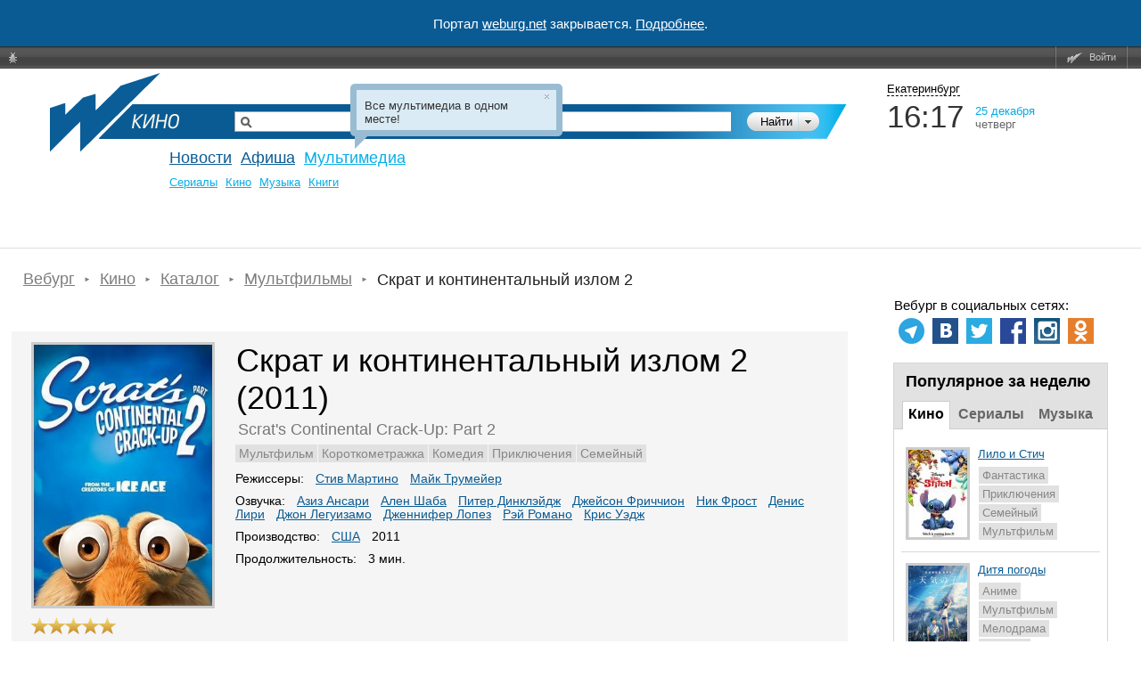

--- FILE ---
content_type: text/html
request_url: https://weburg.net/movies/info/19183
body_size: 21307
content:
<!DOCTYPE html>
<html xmlns="http://www.w3.org/1999/xhtml"
      xmlns:og="http://ogp.me/ns#"
      xmlns:fb="http://www.facebook.com/2008/fbml"
      itemscope
      itemtype="http://schema.org/Article"
>
<head>
  <script async src="//pagead2.googlesyndication.com/pagead/js/adsbygoogle.js"></script>
  <!--В head сайта один раз подключите библиотеку-->
  <script src="https://yastatic.net/pcode/adfox/loader.js" crossorigin="anonymous"></script>
  <script>
      (adsbygoogle = window.adsbygoogle || []).push({
          google_ad_client: "ca-pub-6204675237634496",
          enable_page_level_ads: true
      });
  </script>
  <meta http-equiv="Content-Type" content="text/html; charset=windows-1251" />
    <title>Скрат и континентальный излом 2 / Scrat&#039;s Continental Crack-Up: Part 2 (США, 2011) — Фильмы — Вебург</title>

    


  
  
  
  <!-- Facebook && Google+ -->
      <meta property="og:title" content="Скрат и континентальный излом 2 / Scrat's Continental Crack-Up: Part 2 (США, 2011) — Фильмы — Вебург" />
    <meta itemprop="name" content="Скрат и континентальный излом 2 / Scrat's Continental Crack-Up: Part 2 (США, 2011) — Фильмы — Вебург">
    <meta name="title" content="Скрат и континентальный излом 2 / Scrat's Continental Crack-Up: Part 2 (США, 2011) — Фильмы — Вебург">
        <meta property="og:description" content="Мультфильм, Короткометражка, Комедия, Приключения, Семейный. Очередное приключение доисторического крысобела, в результате которого произошло образование континентов на Земле. Режиссер: Стив Мартино" />
    <meta itemprop="description" content="Мультфильм, Короткометражка, Комедия, Приключения, Семейный. Очередное приключение доисторического крысобела, в результате которого произошло образование континентов на Земле. Режиссер: Стив Мартино">
    <meta name="description" content="Мультфильм, Короткометражка, Комедия, Приключения, Семейный. Очередное приключение доисторического крысобела, в результате которого произошло образование континентов на Земле. Режиссер: Стив Мартино">
  
      <meta property="og:type" content="movie" />
      <meta property="og:url" content="http://weburg.net/movies/info/19183" />
      <meta property="og:image" content="https://gl.weburg.net/00/movies/4/19183/200x293/514366.jpeg" />
    <meta itemprop="image" content="https://gl.weburg.net/00/movies/4/19183/200x293/514366.jpeg">
    <meta property="og:site_name" content="Weburg.net" />
  <meta property="fb:admins" content="100000829117624" />
  <meta property="fb:page_id" content="168385943188015" />
  <script type="application/ld+json">{"@context":"http:\/\/schema.org\/","@type":"Movie","image":"https:\/\/gl.weburg.net\/00\/movies\/4\/19183\/original\/514366.jpeg","name":"\u0421\u043a\u0440\u0430\u0442 \u0438 \u043a\u043e\u043d\u0442\u0438\u043d\u0435\u043d\u0442\u0430\u043b\u044c\u043d\u044b\u0439 \u0438\u0437\u043b\u043e\u043c 2 (2011)","description":"\u041c\u0443\u043b\u044c\u0442\u0444\u0438\u043b\u044c\u043c, \u041a\u043e\u0440\u043e\u0442\u043a\u043e\u043c\u0435\u0442\u0440\u0430\u0436\u043a\u0430, \u041a\u043e\u043c\u0435\u0434\u0438\u044f, \u041f\u0440\u0438\u043a\u043b\u044e\u0447\u0435\u043d\u0438\u044f, \u0421\u0435\u043c\u0435\u0439\u043d\u044b\u0439. \u041e\u0447\u0435\u0440\u0435\u0434\u043d\u043e\u0435 \u043f\u0440\u0438\u043a\u043b\u044e\u0447\u0435\u043d\u0438\u0435 \u0434\u043e\u0438\u0441\u0442\u043e\u0440\u0438\u0447\u0435\u0441\u043a\u043e\u0433\u043e \u043a\u0440\u044b\u0441\u043e\u0431\u0435\u043b\u0430, \u0432 \u0440\u0435\u0437\u0443\u043b\u044c\u0442\u0430\u0442\u0435 \u043a\u043e\u0442\u043e\u0440\u043e\u0433\u043e \u043f\u0440\u043e\u0438\u0437\u043e\u0448\u043b\u043e \u043e\u0431\u0440\u0430\u0437\u043e\u0432\u0430\u043d\u0438\u0435 \u043a\u043e\u043d\u0442\u0438\u043d\u0435\u043d\u0442\u043e\u0432 \u043d\u0430 \u0417\u0435\u043c\u043b\u0435. \u0420\u0435\u0436\u0438\u0441\u0441\u0435\u0440: \u0421\u0442\u0438\u0432 \u041c\u0430\u0440\u0442\u0438\u043d\u043e","alternateName":"Scrat's Continental Crack-Up: Part 2 (2011)","dateCreated":"2011","isFamilyFriendly":"True","duration":"00:03","genre":["\u041c\u0443\u043b\u044c\u0442\u0444\u0438\u043b\u044c\u043c","\u041a\u043e\u0440\u043e\u0442\u043a\u043e\u043c\u0435\u0442\u0440\u0430\u0436\u043a\u0430","\u041a\u043e\u043c\u0435\u0434\u0438\u044f","\u041f\u0440\u0438\u043a\u043b\u044e\u0447\u0435\u043d\u0438\u044f","\u0421\u0435\u043c\u0435\u0439\u043d\u044b\u0439"],"director":{"@type":"Person","name":["\u0421\u0442\u0438\u0432 \u041c\u0430\u0440\u0442\u0438\u043d\u043e","\u041c\u0430\u0439\u043a \u0422\u0440\u0443\u043c\u0435\u0439\u0435\u0440"]},"actor":{"@type":"Person","name":["\u0410\u0437\u0438\u0437 \u0410\u043d\u0441\u0430\u0440\u0438","\u0410\u043b\u0435\u043d \u0428\u0430\u0431\u0430","\u041f\u0438\u0442\u0435\u0440 \u0414\u0438\u043d\u043a\u043b\u044d\u0439\u0434\u0436","\u0414\u0436\u0435\u0439\u0441\u043e\u043d \u0424\u0440\u0438\u0447\u0447\u0438\u043e\u043d","\u041d\u0438\u043a \u0424\u0440\u043e\u0441\u0442","\u0414\u0435\u043d\u0438\u0441 \u041b\u0438\u0440\u0438","\u0414\u0436\u043e\u043d \u041b\u0435\u0433\u0443\u0438\u0437\u0430\u043c\u043e","\u0414\u0436\u0435\u043d\u043d\u0438\u0444\u0435\u0440 \u041b\u043e\u043f\u0435\u0437","\u0420\u044d\u0439 \u0420\u043e\u043c\u0430\u043d\u043e","\u041a\u0440\u0438\u0441 \u0423\u044d\u0434\u0436"]},"countryOfOrigin":{"@type":"Country","name":["\u0421\u0428\u0410"]},"aggregateRating":{"@type":"AggregateRating","ratingValue":5,"ratingCount":29},"inLanguage":"ru"}</script>  <!-- End Facebook & Google+ -->

  <link rel="shortcut icon" href="/favicon.ico" type="image/x-icon" />
  <link rel="apple-touch-icon" sizes="114x114" href="/apple-touch-icon.png" />

  <link rel="stylesheet" href="//static.weburg.net/css/m/1518/main.css" type="text/css" media="screen" />

        <link rel="canonical" href="https://weburg.net/movies/info/19183"/>
  
    <link rel="stylesheet" href="//static.weburg.net/css/m/1518/movies.css" type="text/css" media="screen" />
                
    <!--[if lt IE 8]>
  <link rel="stylesheet" type="text/css" href="//static.weburg.net/css/m/1518/ie.css" />
  <![endif]-->
  <!--[if lt IE 7]>
  <link rel="stylesheet" type="text/css" href="//static.weburg.net/css/m/1518/ie6.css" />
  <script type="text/javascript" src="//static.weburg.net/js/m/ie6updater.js"></script>
  <![endif]-->

  <script type="text/javascript" charset="windows-1251" src="//static.weburg.net/js/m/1518/main.js"></script>

      <script type="text/javascript" charset="windows-1251" src="//static.weburg.net/js/m/1518/movies.js"></script>
        
  
  
        
    <link rel="icon" type="image/png" href="/favicon-16x16.png" sizes="16x16">
    <link rel="icon" type="image/png" href="/favicon-32x32.png" sizes="32x32">
    <link rel="icon" type="image/png" href="/favicon-96x96.png" sizes="96x96">
    <link rel="icon" type="image/png" href="/favicon-120x120.png" sizes="120x120">
    <link rel="icon" type="image/png" href="/favicon-196x196.png" sizes="196x196">
    <link rel="icon" type="image/png" href="/favicon-228x228.png" sizes="228x228">
    <link rel="icon" type="image/png" href="/favicon-160x160.png" sizes="160x160">
    <link rel="icon" type="image/png" href="/favicon-128x128.png" sizes="128x128">
    <link rel="apple-touch-icon" sizes="57x57" href="/apple-touch-icon-57x57.png">
    <link rel="apple-touch-icon" sizes="114x114" href="/apple-touch-icon-114x114.png">
    <link rel="apple-touch-icon" sizes="72x72" href="/apple-touch-icon-72x72.png">
    <link rel="apple-touch-icon" sizes="144x144" href="/apple-touch-icon-144x144.png">
    <link rel="apple-touch-icon" sizes="60x60" href="/apple-touch-icon-60x60.png">
    <link rel="apple-touch-icon" sizes="120x120" href="/apple-touch-icon-120x120.png">
    <link rel="apple-touch-icon" sizes="76x76" href="/apple-touch-icon-76x76.png">
    <link rel="apple-touch-icon" sizes="152x152" href="/apple-touch-icon-152x152.png">
    <link rel="apple-touch-icon" sizes="180x180" href="/apple-touch-icon-180x180.png">
    <meta name="msapplication-config" content="browserconfig.xml" />
    <meta name="msapplication-TileColor" content="#165f95">
    <meta name="msapplication-TileImage" content="/mstile-144x144.png">
    <link rel="mask-icon" href="/safari-pinned-tab.svg" color="#165f95">
    <link rel="manifest" href="/site.webmanifest">

  
    <link rel="alternate" type="application/rss+xml" href="http://rss.weburg.net/movies/all.rss" title="Новинки видео" />
  

  <script type="text/javascript">
    var _gaq = _gaq || [];
    _gaq.push(
      ['_setAccount', 'UA-6271408-1']
    );
  </script>
  </head>
<body>
<div style="display: flex; justify-content: center; align-items: center; width: 100%; height: 52px; background-color: #0A5B94; color: #FFFFFF; font-size: 15px;">
    <p>Портал <a href="https://weburg.net/" style="color: #FFFFFF">weburg.net</a> закрывается. <a href="/close-notification.html" style="color: #FFFFFF">Подробнее</a>.</p></div>
<!--AdFox START-->
<!--weburg-->
<!--Площадка: weburg.net / * / *-->
<!--Тип баннера: Перетяжка Сверху-->
<!--Расположение: <верх страницы>-->
<div id="adfox_152999761384895226"></div>
<script>
    window.Ya.adfoxCode.create({
        ownerId: 229424,
        containerId: 'adfox_152999761384895226',
        params: {
            pp: 'g',
            ps: 'bxft',
            p2: 'feji'
        }
    });
</script>
<!--AdFox END-->

  <div id="top-userbar" class="b-top-userbar">
      <ul class="b-top-userbar_usermenu_wrapper b-top-userbar_usermenu_layout_left_column">
      <li class="b-top-userbar_usermenu_item b-top-userbar_usermenu_item_bug">
        <a class="b-top-userbar_menu b-top-userbar_bug sos_btn" href="#" title="Сообщить об ошибке"><i></i>&nbsp;</a>
      </li>
    </ul>
    <ul class="b-top-userbar_usermenu_wrapper b-top-userbar_usermenu_layout_right_column">
      <li class="b-top-userbar_usermenu_item b-top-userbar_separator"></li>
      <li class="b-top-userbar_usermenu_item b-top-userbar_usermenu_item_enter">
        <a class="b-top-userbar_menu b-top-userbar_enter auth_link"><i></i>Войти</a>       </li>
      <li class="b-top-userbar_usermenu_item b-top-userbar_separator b-top-userbar_separator_right"></li>
    </ul>
</div>

  <div id="userbar-additional-buttons">
</div>
  <div id="container">

    <!--  Ш А П К А  -->
<div id="header">
    <table id="header_table">
        <tr>
            <td id="information">


                                                                                                    <a href="/" id="logo" title="На главную"></a>
                        <a href="/" title="Weburg" id="logo_cover"></a>
                        <div id="logo_module_movies" class="logo_module"></div>
                                    

                  <div class="search ">
  <form action="/search/" method="get" class="search_form">
  <input type="hidden" name="where" value="3" />
  <input type="hidden" name="search" value="1" />
  <div class="search_submit_wrapper">
      <div class="search_submit"><div class="search_submit_left"></div><input type="submit" id="search_submit" class="search_submit_button" value="Найти" /></div>
      <div class="search_where_button"><div class="search_where_button_down"></div></div>
      <div class="search_where">
        <ul class="search_where_list">
          <li id="search_where_0" class="search_where_element ">Везде</li>
          <li id="search_where_7" class="search_where_element ">Афиша</li>
          <li id="search_where_5" class="search_where_element ">Новости</li>
          <li id="search_where_9" class="search_where_element ">Места</li>
          <li id="search_where_3" class="search_where_element ">Кино</li>
          <li id="search_where_1" class="search_where_element ">Музыка</li>
          <li id="search_where_4" class="search_where_element ">Аудиокниги</li>
        </ul>
        <div class="search_where_close"></div>
      </div>
    </div>
    <div class="search_wrapper">
          <input type="text" id="search_field" class="search_field" name="q" value="" />
          
  </div>
    <div class="search_form_back"></div>
  </form>
  <div class="search-header"></div>
</div>



                <div id="menu">
                    <!-- главное меню -->
                                        <ul id="mainmenu">
                                                <!-- <li id="spec" class=""><a href="/magazine/">Журнал</a></li>-->
                        <li id="news" class=""><a href="/news/">Новости</a></li>
                                                <li id="afisha" class=""><a href="/afisha/">Афиша</a></li>
                        <!--              <li id="awards" class="--><!--"><a href="/awards/">Конкурсы</a></li>-->
                        <!--              <li id="gallery" class="--><!--"><a href="/gallery/">Фото</a></li>-->
                        <li id="multimedia" class="current">
                            <a href="/movies/">Мультимедиа</a>
                        </li>
                        
                                                            </ul>
            
              <ul class="second_menu users ">
                  <li class="second_menu_item">
                  <a href="" class="second_menu_item_link " title=""></a>
              </li>
    </ul>
              <ul class="second_menu multimedia active fixed">
                      <li class="second_menu_item">
                                          <a href="/series"  class="second_menu_item_link  " title="">Cериалы</a>
                  </li>
                      <li class="second_menu_item">
                                          <a href="/movies"  class="second_menu_item_link  " title="">Кино</a>
                  </li>
                      <li class="second_menu_item">
                                          <a href="/music"  class="second_menu_item_link  " title="">Музыка</a>
                  </li>
                  <li class="second_menu_item">
                  <a href="/audiobooks" class="second_menu_item_link " title="">Книги</a>
              </li>
    </ul>
              <ul class="second_menu awards ">
                      <li class="second_menu_item">
                                          <a href="/awards"  class="second_menu_item_link  " title="">Текущие конкурсы</a>
                  </li>
                  <li class="second_menu_item">
                  <a href="/awards/list/finished" class="second_menu_item_link " title="">Завершенные</a>
              </li>
    </ul>
              <ul class="second_menu news ">
                      <li class="second_menu_item">
                                          <a href="/news/"  class="second_menu_item_link  " title="">Все</a>
                  </li>
                      <li class="second_menu_item">
                                          <a href="/news/eburg"  class="second_menu_item_link  " title="">Екатеринбург</a>
                  </li>
                      <li class="second_menu_item">
                                          <a href="/news/movies"  class="second_menu_item_link  " title="">Кино</a>
                  </li>
                      <li class="second_menu_item">
                                          <a href="/news/music"  class="second_menu_item_link  " title="">Музыка</a>
                  </li>
                      <li class="second_menu_item">
                                          <a href="/news/games"  class="second_menu_item_link  " title="">Игры</a>
                  </li>
                  <li class="second_menu_item">
                  <a href="/news/authors" class="second_menu_item_link " title="">Авторские</a>
              </li>
    </ul>
              <ul class="second_menu tags ">
                  <li class="second_menu_item">
                  <a href="" class="second_menu_item_link " title=""></a>
              </li>
    </ul>
              <ul class="second_menu radio ">
                  <li class="second_menu_item">
                  <a href="" class="second_menu_item_link " title=""></a>
              </li>
    </ul>
              <ul class="second_menu foto ">
                      <li class="second_menu_item">
                                          <a href="/foto/"  class="second_menu_item_link  " title="">Главная</a>
                  </li>
                      <li class="second_menu_item">
                                          <a href="/foto/galleries"  class="second_menu_item_link  " title="">Фото</a>
                  </li>
                      <li class="second_menu_item">
                                          <a href="/foto/upload"  class="second_menu_item_link  " title="">Загрузить</a>
                  </li>
                  <li class="second_menu_item">
                  <a href="/foto/orderlist" class="second_menu_item_link " title="">Заказы</a>
              </li>
    </ul>
              <ul class="second_menu spec ">
                  <li class="second_menu_item">
                  <a href="" class="second_menu_item_link " title=""></a>
              </li>
    </ul>
              <ul class="second_menu gallery ">
                      <li class="second_menu_item">
                                          <a href="/gallery/"  class="second_menu_item_link  " title="">Репортажи</a>
                  </li>
                  <li class="second_menu_item">
                  <a href="/gallery/about/" class="second_menu_item_link " title="">О проекте</a>
              </li>
    </ul>
                  <ul class="second_menu chatles ">
                      <li class="second_menu_item">
                                          <a href="/chatles/"  class="second_menu_item_link  " title="">Главная</a>
                  </li>
                  <li class="second_menu_item">
                  <a href="/chatles/rates/" class="second_menu_item_link " title="">Победители</a>
              </li>
    </ul>
              <ul class="second_menu sos ">
                      <li class="second_menu_item">
                                          <a href="/sos/user_statistic"  class="second_menu_item_link  " title="">Статистика пользователей</a>
                  </li>
                      <li class="second_menu_item">
                                          <a href="/sos/admin"  class="second_menu_item_link  " title="">Администрирование</a>
                  </li>
                  <li class="second_menu_item">
                  <a href="/sos/check_email" class="second_menu_item_link " title="">Проверить Email</a>
              </li>
    </ul>
              <ul class="second_menu tv ">
                      <li class="second_menu_item">
                                          <a href="/tv/"  class="second_menu_item_link  " title="">ТВ Сегодня</a>
                  </li>
                      <li class="second_menu_item">
                                          <a href="/tv/timetable/block/"  class="second_menu_item_link  " title="">Телепрограмма</a>
                  </li>
                      <li class="second_menu_item">
                                          <a href="/tv/channels/"  class="second_menu_item_link  " title="">Список телеканалов</a>
                  </li>
                  <li class="second_menu_item">
                  <a href="/forums/weburg-tv/comp-tv" class="second_menu_item_link " title="">Обсуждение</a>
              </li>
    </ul>
              <ul class="second_menu help ">
                      <li class="second_menu_item">
                                          <a href="/help/about/topics"  class="second_menu_item_link b-help-link " title="">О портале</a>
                  </li>
                      <li class="second_menu_item">
                                          <a href="/help/registration/how"  class="second_menu_item_link b-help-link " title="">Регистрация</a>
                  </li>
                      <li class="second_menu_item">
                                          <a href="/help/news/navigation"  class="second_menu_item_link b-help-link " title="">Новости</a>
                  </li>
                      <li class="second_menu_item">
                                          <a href="/help/afisha/navigation"  class="second_menu_item_link b-help-link " title="">Афиша</a>
                  </li>
                      <li class="second_menu_item">
                                          <a href="/help/gallery/navigation"  class="second_menu_item_link b-help-link " title="">Фотогалереи</a>
                  </li>
                      <li class="second_menu_item">
                                          <a href="/help/music/navigation"  class="second_menu_item_link b-help-link " title="">Музыка</a>
                  </li>
                      <li class="second_menu_item">
                                          <a href="/help/movies/navigation"  class="second_menu_item_link b-help-link " title="">Кино</a>
                  </li>
                      <li class="second_menu_item">
                                          <a href="/help/audiobooks/navigation"  class="second_menu_item_link b-help-link " title="">Аудиокниги</a>
                  </li>
                      <li class="second_menu_item">
                                          <a href="/help/tv/navigation"  class="second_menu_item_link b-help-link " title="">Вебург.ТВ</a>
                  </li>
                      <li class="second_menu_item">
                                          <a href="/help/communication/navigation"  class="second_menu_item_link b-help-link " title="">Общение</a>
                  </li>
                  <li class="second_menu_item">
                  <a href="/help/soft/navigation" class="second_menu_item_link b-help-link" title="">Софт</a>
              </li>
    </ul>
  
          </div>
        </td>
        <td id="header_info">
          <div class="city_picker">
            <span class="city_picker_text" title="Выбрать другой город">
                                Екатеринбург                          </span>
                    <div class="city_picker_where hdn">
                        <div class="city_picker_where_close">
                        </div>
                        <div class="city_picker_where_list">
                                                                                                                                                            <span id="ekb" class="city_picker_where_element city_picker_where_active">
                    Екатеринбург                  </span>
                                                                                                                                                                                                    <a href="/movies/info/19183?&set_city=nt" id="nt" class="city_picker_where_element">
                                        Нижний Тагил                                    </a>
                                                                                                                                                                                                    <a href="/movies/info/19183?&set_city=kur" id="kur" class="city_picker_where_element">
                                        Каменск-Уральский                                    </a>
                                                                                                                                                                                                    <a href="/movies/info/19183?&set_city=berez" id="berez" class="city_picker_where_element">
                                        Березовский                                    </a>
                                                                                    </div>
                    </div>
                </div>
                <div class="time_weather">
                    <div class="time">
                        <div id="t_time"></div>
                    </div>
                    <div class="date">
                        <div id="t_date"></div>
                        <div id="t_day"></div>
                    </div>
                    <div class="weather">
                                                <a title="Кликните, чтобы посмотреть подробный прогноз" class="weather_forecast_link" href="/weather"></a>
                    </div>
                </div>
                                    <div id="news_slider">
                                            </div>
                    <div class="news">
                        <div id="newsboard">
                                                    </div>
                    </div>
                                </td>
        </tr>
    </table>
</div>
        <!--  Т А Б Л И Ц А  С  С О Д Е Р Ж И М Ы М  -->
          <table id="container_table" cellspacing="0"><tr>
        <!-- Левая часть -->
        <td id="content">
            <ol itemscope itemtype="https://schema.org/BreadcrumbList" class="breadcrumbs">

          <li itemprop="itemListElement" itemscope itemtype="https://schema.org/ListItem">
        <a itemtype="https://schema.org/Thing" itemprop="item" href="/"><span itemprop="name">Вебург</span></a>
        <meta itemprop="position" content="1" />
      </li>
    
                            <li itemprop="itemListElement" itemscope itemtype="https://schema.org/ListItem">
            <a itemtype="https://schema.org/Thing" itemprop="item" href="/movies"><span itemprop="name">Кино</span></a>
            <meta itemprop="position" content="2" />
          </li>
                                <li itemprop="itemListElement" itemscope itemtype="https://schema.org/ListItem">
            <a itemtype="https://schema.org/Thing" itemprop="item" href="/movies/all"><span itemprop="name">Каталог</span></a>
            <meta itemprop="position" content="3" />
          </li>
                                <li itemprop="itemListElement" itemscope itemtype="https://schema.org/ListItem">
            <a itemtype="https://schema.org/Thing" itemprop="item" href="/movies/cartoon"><span itemprop="name">Мультфильмы</span></a>
            <meta itemprop="position" content="4" />
          </li>
                  
          <li itemprop="itemListElement" itemscope itemtype="https://schema.org/ListItem">
        <span itemprop="name">Скрат и континентальный излом 2</span>
        <meta itemprop="position" content="5" />
      </li>
    
  </ol>
          <!-- вывод контента модуля -->
          <div id="adfox_152777057405047897" style="padding-bottom:20px;"></div>
<script>
    window.Ya.adfoxCode.create({
        ownerId: 229424,
        containerId: 'adfox_152777057405047897',
        params: {
            pp: 'g',
            ps: 'bxft',
            p2: 'fajo'
        }
    });
</script>
<div class="wb-page-series" itemscope itemtype="http://schema.org/Movie">
    <meta itemprop="contentRating" content="">
    <meta itemprop="duration" content="00:03">
    <meta itemprop="dateCreated" content="2011">
    <meta itemprop="inLanguage" content="ru">
    <meta itemprop="isFamilyFriendly" content="True">
            <div class="wb-layout-series-compact-w">
            <table class="wb-layout-series-compact">
                <tr>
                    <td class="wb-layout-series-compact__l">
                        <div class="wb-layout-series-compact__l-i">
                                                            <a class="thickbox" href="https://gl.weburg.net/00/movies/4/19183/original/514366.jpeg" rel="gallery-plants">
                                    <meta itemprop="image" content="https://gl.weburg.net/00/movies/4/19183/original/514366.jpeg">
                                    <img class="preview wb-series-compact-link__image" id="wb-promo-image-item" width="200"
                                         height="293"
                                         src="https://gl.weburg.net/00/movies/4/19183/original/514366.jpeg"
                                         title="Скрат и континентальный излом 2. Обложка с сайта kinopoisk.ru"
                                         alt="Скрат и континентальный излом 2. Обложка с сайта kinopoisk.ru">
                                </a>
                                                                                </div>
                        <div class="wb-layout-series-ratings wb-movie-ratings">
                            
<div class="wb-series-rating wb-movie-ratings__wb" itemprop="aggregateRating" itemscope itemtype="http://schema.org/AggregateRating" title="Оценка пользователей Вебурга">
  <meta itemprop="ratingValue" content="5">
  <meta itemprop="ratingCount" content="29">
  <div class="wb-series-block">
      <div class="wb-series-gold" star="1"></div>
      <div class="wb-series-gold" star="2"></div>
      <div class="wb-series-gold" star="3"></div>
      <div class="wb-series-gold" star="4"></div>
      <div class="wb-series-gold" star="5"></div>
      </div>
  <div class="wb-series-hint hidden">
          <a class="auth_link wb-link-ratings">Авторизуйтесь</a> для возможности голосования
      </div>
  <input type="hidden" name="objectId" class="object-id" value="19183" />
  <input type="hidden" name="objectType" class="object-type" value="3" />
  <input type="hidden" name="userRating" class="user-rating" value="" />
  <input type="hidden" name="countVotes" class="count-votes" value="29" />
  <input type="hidden" name="countVotes" class="popular-link" value="/statistics/movies/20" />
</div>

                                                                                    <div class="clear"></div>
                            <button class="wb-button wb-button_action auth_link"
        data-object-id="19183"
        data-object-type-id="3"
        data-favorite="false"
        data-type="default"
        title="Авторизуйтесь на сайте, чтобы добавить фильм в Избраннное"><span
  class="wb-icon wb-icon_favorite"></span></button>

                            <button class="wb-button wb-button_action auth_link"
  data-object-id="19183"
  data-object-type-id="3"
  data-subject-type-id="23"
  title="Сообщать о появлении новых файлов"
>
  <span class="wb-icon wb-icon_subscribe_old"></span>
</button>
<!--<div class="wb-series-hint subscribe-hint hdn">Вы подписаны на <a target="_blank" class="external_dialog "  href="/redirect/?url=%2Fuser%2F%2Fsubscribe"  title="Вы подписаны на обновления этой страницы. Посмотреть все обновления вы можете на странице управления подписками">обновления</a></div>-->

                            <button class="wb-button wb-button_action">
                                <a href="#comments_block" title="Перейти к комментариям">
                                    <span class="wb-icon wb-icon_comments"></span>
                                </a>
                            </button>
                        </div>
                    </td>
                    <td class="wb-layout-series-compact__c">
                        <div class="wb-layout-series-compact__c-i">
                            <div class="wb-promo-box">
                                <h1 class="wb-promo-box-heading" itemprop="name">
                                    Скрат и континентальный излом 2 (2011)                                </h1>
                                <div class="wb-promo-box-name" itemprop="alternateName">
                                    <span itemprop="alternateName">Scrat's Continental Crack-Up: Part 2</span>                                </div>
                                                                    <ul class="nav nav_type_tags series__tags">
                                                                                                                                    <li class="nav__item">
                                                    <a class="nav__link" title="Мультфильм" href="/tags/Мультфильм/movie" itemprop="genre">
                                                        <span itemprop="genre">Мультфильм</span>
                                                    </a>
                                                </li>
                                                                                                                                                                                <li class="nav__item">
                                                    <a class="nav__link" title="Короткометражка" href="/tags/Короткометражка/movie" itemprop="genre">
                                                        <span itemprop="genre">Короткометражка</span>
                                                    </a>
                                                </li>
                                                                                                                                                                                <li class="nav__item">
                                                    <a class="nav__link" title="Комедия" href="/tags/Комедия/movie" itemprop="genre">
                                                        <span itemprop="genre">Комедия</span>
                                                    </a>
                                                </li>
                                                                                                                                                                                <li class="nav__item">
                                                    <a class="nav__link" title="Приключения" href="/tags/Приключения/movie" itemprop="genre">
                                                        <span itemprop="genre">Приключения</span>
                                                    </a>
                                                </li>
                                                                                                                                                                                <li class="nav__item">
                                                    <a class="nav__link" title="Семейный" href="/tags/Семейный/movie" itemprop="genre">
                                                        <span itemprop="genre">Семейный</span>
                                                    </a>
                                                </li>
                                                                                                                        </ul>
                                                                <div class="series__info series__info_type_compact">
                                                                            <div class="wb-tags-series">
                                            <span class="wb-tags-series__heading">
                                                Режиссеры:
                                            </span>
                                            <ul class="wb-tags-series-list">
                                                                                                                                                                                                                                                                                                                <li class="wb-tags-series-item" itemprop="director" itemscope itemtype="http://schema.org/Person">
                                                            <a class="wb-link" href="/persons/44554"><span itemprop="name">Стив Мартино</span></a>
                                                        </li>
                                                                                                                                                                                                                                                                    <li class="wb-tags-series-item" itemprop="director" itemscope itemtype="http://schema.org/Person">
                                                            <a class="wb-link" href="/persons/421"><span itemprop="name">Майк Трумейер</span></a>
                                                        </li>
                                                                                                                                                                                                                                                </ul>
                                        </div>
                                                                                                                                                                                        <div class="wb-tags-series">
                                            <span class="wb-tags-series__heading">Озвучка:</span>
                                            <ul class="wb-tags-series-list">
                                                                                                                                                                                                                                                                                                                <li class="wb-tags-series-item" itemprop="actor" itemscope itemtype="http://schema.org/Person">
                                                            <a class="wb-link" href="/persons/621"><span itemprop="name">Азиз Ансари</span></a>
                                                        </li>
                                                                                                                                                                                                                                                                    <li class="wb-tags-series-item" itemprop="actor" itemscope itemtype="http://schema.org/Person">
                                                            <a class="wb-link" href="/persons/10113"><span itemprop="name">Ален Шаба</span></a>
                                                        </li>
                                                                                                                                                                                                                                                                    <li class="wb-tags-series-item" itemprop="actor" itemscope itemtype="http://schema.org/Person">
                                                            <a class="wb-link" href="/persons/9387"><span itemprop="name">Питер Динклэйдж</span></a>
                                                        </li>
                                                                                                                                                                                                                                                                    <li class="wb-tags-series-item" itemprop="actor" itemscope itemtype="http://schema.org/Person">
                                                            <a class="wb-link" href="/persons/145243"><span itemprop="name">Джейсон Фриччион</span></a>
                                                        </li>
                                                                                                                                                                                                                                                                    <li class="wb-tags-series-item" itemprop="actor" itemscope itemtype="http://schema.org/Person">
                                                            <a class="wb-link" href="/persons/372"><span itemprop="name">Ник Фрост</span></a>
                                                        </li>
                                                                                                                                                                                                                                                                    <li class="wb-tags-series-item" itemprop="actor" itemscope itemtype="http://schema.org/Person">
                                                            <a class="wb-link" href="/persons/65"><span itemprop="name">Денис Лири</span></a>
                                                        </li>
                                                                                                                                                                                                                                                                    <li class="wb-tags-series-item" itemprop="actor" itemscope itemtype="http://schema.org/Person">
                                                            <a class="wb-link" href="/persons/14"><span itemprop="name">Джон Легуизамо</span></a>
                                                        </li>
                                                                                                                                                                                                                                                                    <li class="wb-tags-series-item" itemprop="actor" itemscope itemtype="http://schema.org/Person">
                                                            <a class="wb-link" href="/persons/687"><span itemprop="name">Дженнифер Лопез</span></a>
                                                        </li>
                                                                                                                                                                                                                                                                    <li class="wb-tags-series-item" itemprop="actor" itemscope itemtype="http://schema.org/Person">
                                                            <a class="wb-link" href="/persons/66"><span itemprop="name">Рэй Романо</span></a>
                                                        </li>
                                                                                                                                                                                                                                                                    <li class="wb-tags-series-item" itemprop="actor" itemscope itemtype="http://schema.org/Person">
                                                            <a class="wb-link" href="/persons/67"><span itemprop="name">Крис Уэдж</span></a>
                                                        </li>
                                                                                                                                                                                                                                                </ul>
                                        </div>
                                                                                                            <div class="wb-tags-series">
                                        <span class="wb-tags-series__heading">Производство:</span>
                                                                                                                                    <li class="wb-tags-series-item" itemprop="countryOfOrigin" itemscope itemtype="http://schema.org/Country">
                                                    <a class="wb-link" href="/tags/США/movie"><span itemprop="name">США</span></a>
                                                </li>
                                                                                                                                                                        <span class="wb-tags-series__data">
                                                2011                                                                                            </span>
                                                                            </div>
                                                                                                                <div class="wb-tags-series">
                                            <span class="wb-tags-series__heading">Продолжительность:</span>
                                            <span class="wb-tags-series__data">3 мин.</span>
                                        </div>
                                                                        



    

                                                                    </div>
                            </div>
                        </div>
                    </td>
                </tr>
            </table>
        </div>
        <div class="awards_movie">
        
    </div>
    <div id="tabs" class="wb-tabs">
        <ul class="wb-tabs-nav">
                                            </ul>
        <div class="wb-tabs-content">
            <div class="wb-tabs-panel wb-hide" id="cinemaSchedule"
                 style="margin-top: 18px;">
                            </div>
            <div class="wb-tabs-panel wb-tabs-panel_award wb-hide" id="award">
</div>        </div>
    </div>
    <div class="wb-content">
        <div class="wb-content__item">
            <div class="wb-layout-about__l-i wb-static-text wb-static-text_about" itemprop="description">
            <p>Очередное приключение доисторического крысобела, в результате которого произошло образование континентов на Земле.</p>    </div>
        </div>
        <div class="wb-content__item">
                    <h2>Найти в сети и смотреть онлайн в хорошем качестве <span class="u-textLowercase">Мультфильм</span> Скрат и континентальный излом 2 (США, 2011)</h2>
      
            </div>
        <div class="wb-content__item">
                <div class="object_same_block">
        <div class="object_same_buttons"><span class="wb-button wb-button_action object_same_button object_same_left"><img src="https://static.weburg.net/img/css/design/arr_lt.gif" /></span><span class="object_same_button wb-button wb-button_action object_same_right"><img src="https://static.weburg.net/img/css/design/arr_gt.gif" /></span></div>
        <h3>Подборки</h3>
        <div style="clear:both"></div>
        <div class="object_same_list_wrapper">
            <div class="object_same_list">
                                                                                <div class="object_same_item">
                            <div class="object_same_item_inner">
                                <a href="/news/54305" class="object_same_item_pic news_same">
                                    <img src="https://gl.weburg.net/00/news/11/54305/newssame_new/6149829.jpg" alt="Кадр из мультфильма «Кунг-фу Панда»" width="250" height="157">
                                </a>
                                <div class="object_same_item_tags">
                                                                                                                        <a href="/tags/Мультфильмы/news" class="object_same_item_tag">Мультфильмы</a>
                                                                                    <a href="/tags/Трейлеры/news" class="object_same_item_tag">Трейлеры</a>
                                                                                                                                                                <a href="/tags/Ксения Митина/news" class="object_same_item_tag">Ксения Митина</a>
                                                                                                            </div>
                                <div class="object_same_item_header">
                                    <a href="/news/54305" class="news_same">Шифу против Скрата: самые эпичные персонажи мультфильмов</a>
                                </div>
                            </div>
                        </div>
                                    
            </div>
        </div>
    </div>
        </div>
    </div>
</div>


        </td>
        <td id="widgets">
          <div class="wb-widget">
    <!--AdFox START-->
<!--weburg-->
<!--Площадка: weburg.net / * / *-->
<!--Тип баннера: Небоскреб 240x400-->
<!--Расположение: <верх страницы>-->
<div id="adfox_152999766093345042"></div>
<script>
    window.Ya.adfoxCode.create({
        ownerId: 229424,
        containerId: 'adfox_152999766093345042',
        params: {
            pp: 'g',
            ps: 'bxft',
            p2: 'fand'
        }
    });
</script>
<!--AdFox END-->
</div>
<div class="wb-widget">
    <div class="wbg-in_soc_net">
  <div class="wbg-in_soc_net__text">Вебург в социальных сетях:</div>
  <a class="wbg-in_telegram" href="https://t.me/weburg_live" target="_blank" title="Мы в telegram"></a>
  <a class="wbg-in_vk" href="http://vkontakte.ru/weburg" target="_blank" title="Мы в контакте"></a>
  <a class="wbg-in_twitter" href="http://twitter.com/#!/wbrg" target="_blank" title="Мы в твиттере"></a>
  <a class="wbg-in_fb" href="http://www.facebook.com/weburg.net" target="_blank" title="Мы на фейсбуке"></a>
  <a target="_blank" target="_blank" class="wbg-in_instagram" href="http://instagram.com/weburg_net"   target="_blank" title="Мы в instagram"></a>
  <a target="_blank" target="_blank" class="wbg-in_ok" href="http://ok.ru/weburg"   target="_blank" title="Мы в одноклассниках"></a>
  </div>

</div><div class="wb-widget">
    <!--AdFox START-->
<!--weburg-->
<!--Площадка: weburg.net / * / *-->
<!--Тип баннера: Небоскреб 240x400-->
<!--Расположение: <середина страницы>-->
<div id="adfox_155592632525914046"></div>
<script>
    window.Ya.adfoxCode.create({
        ownerId: 229424,
        containerId: 'adfox_155592632525914046',
        params: {
            pp: 'h',
            ps: 'bxft',
            p2: 'fand'
        }
    });
</script>
<!--AdFox END-->

</div>
<div class="wb-widget wb-widget-top" id="widget-top10">
    <div class="wb-widget-top-header">
        <h3 class="wb-widget-top-header__heading">Популярное за неделю</h3>
    </div>
    <div class="wb-tabs wb-tabs_top">
        <ul class="wb-tabs-nav wb-tabs-nav_widget">
            <li data-rel='tabs-panel-movies' class="wb-tabs-item wb-tabs-item_widget-select js-tabs-widget">
                <a class="wb-tabs-link" href="#">Кино</a>
            </li>
            <li data-rel='tabs-panel-series' class="wb-tabs-item wb-tabs-item_widget js-tabs-widget">
                <a class="wb-tabs-link" href="#">Сериалы</a>
            </li>
            <li data-rel='tabs-panel-music' class="wb-tabs-item wb-tabs-item_widget js-tabs-widget">
                <a class="wb-tabs-link" href="#">Музыка</a>
            </li>
        </ul>
        <div class="wb-tabs-content">
                            <div class="wb-tabs-panel" id="tabs-panel-movies">
                    <ul class="wb-widget-top-list">
                                                                            <li class="wb-widget-top-item wb-widget-top-item_first js-hover">
                                <div class="wb-widget-top-imaged">
                                    <a href="/movies/info/261" class="wb-widget-link">
                                                                                    <img src="https://gl.weburg.net/00/movies/1/261/66x98/403786.jpg"
                                                 class="wb-widget-link__image wb-widget-link__image_movies js-hover-image" width="66" height="98"
                                                 alt="">
                                                                            </a>
                                </div>
                                <div class="wb-widget-top-content">
                                    <div class="wb-widget-top-link">
                                        <a class="wb-link wb-widget-top-link__link js-hover-link"
                                           href="/movies/info/261">Лило и Стич</a>
                                    </div>
                                                                            <ul class="wb-tags">
                                                                                            <li class="wb-tags-item">
                                                    <a class="wb-tags-link" href="/tags/Фантастика/movie">Фантастика</a>
                                                </li>
                                                                                            <li class="wb-tags-item">
                                                    <a class="wb-tags-link" href="/tags/Приключения/movie">Приключения</a>
                                                </li>
                                                                                            <li class="wb-tags-item">
                                                    <a class="wb-tags-link" href="/tags/Семейный/movie">Семейный</a>
                                                </li>
                                                                                            <li class="wb-tags-item">
                                                    <a class="wb-tags-link" href="/tags/Мультфильм/movie">Мультфильм</a>
                                                </li>
                                                                                    </ul>
                                                                    </div>
                            </li>
                                                                                <li class="wb-widget-top-item js-hover">
                                <div class="wb-widget-top-imaged">
                                    <a href="/movies/info/37363" class="wb-widget-link">
                                                                                    <img src="https://gl.weburg.net/00/movies/8/37363/66x98/7491841.jpg"
                                                 class="wb-widget-link__image wb-widget-link__image_movies js-hover-image" width="66" height="98"
                                                 alt="">
                                                                            </a>
                                </div>
                                <div class="wb-widget-top-content">
                                    <div class="wb-widget-top-link">
                                        <a class="wb-link wb-widget-top-link__link js-hover-link"
                                           href="/movies/info/37363">Дитя погоды</a>
                                    </div>
                                                                            <ul class="wb-tags">
                                                                                            <li class="wb-tags-item">
                                                    <a class="wb-tags-link" href="/tags/Аниме/movie">Аниме</a>
                                                </li>
                                                                                            <li class="wb-tags-item">
                                                    <a class="wb-tags-link" href="/tags/Мультфильм/movie">Мультфильм</a>
                                                </li>
                                                                                            <li class="wb-tags-item">
                                                    <a class="wb-tags-link" href="/tags/Мелодрама/movie">Мелодрама</a>
                                                </li>
                                                                                            <li class="wb-tags-item">
                                                    <a class="wb-tags-link" href="/tags/Фэнтези/movie">Фэнтези</a>
                                                </li>
                                                                                    </ul>
                                                                    </div>
                            </li>
                                                                                <li class="wb-widget-top-item js-hover">
                                <div class="wb-widget-top-imaged">
                                    <a href="/movies/info/36382" class="wb-widget-link">
                                                                                    <img src="https://gl.weburg.net/00/movies/8/36382/66x98/7482623.jpg"
                                                 class="wb-widget-link__image wb-widget-link__image_movies js-hover-image" width="66" height="98"
                                                 alt="">
                                                                            </a>
                                </div>
                                <div class="wb-widget-top-content">
                                    <div class="wb-widget-top-link">
                                        <a class="wb-link wb-widget-top-link__link js-hover-link"
                                           href="/movies/info/36382">Хрустальное небо вчерашнего дня</a>
                                    </div>
                                                                            <ul class="wb-tags">
                                                                                            <li class="wb-tags-item">
                                                    <a class="wb-tags-link" href="/tags/Мультфильм/movie">Мультфильм</a>
                                                </li>
                                                                                            <li class="wb-tags-item">
                                                    <a class="wb-tags-link" href="/tags/Мелодрама/movie">Мелодрама</a>
                                                </li>
                                                                                    </ul>
                                                                    </div>
                            </li>
                                                                        </ul>
                    <div class="wb-widget-top-footer">
                        <a href="/movies/statistics" class="wb-button wb-button_default wb-button_widget">Все
                            рейтинги</a>
                    </div>
                </div>
                                        <div class="wb-tabs-panel wb-hide" id="tabs-panel-music">
                    <ul class="wb-widget-top-list">
                                                                            <li class="wb-widget-top-item wb-widget-top-item_first js-hover">
                                <div class="wb-widget-top-imaged">
                                    <a href="/music/album/218717" class="wb-widget-link">
                                                                                    <img src="https://gl.weburg.net/00/albums/44/218717/66x66/7507357.jpg"
                                                 class="wb-widget-link__image wb-widget-link__image_albums js-hover-image" width="66" height="66"
                                                 alt="">
                                                                            </a>
                                </div>
                                <div class="wb-widget-top-content">
                                    <div class="wb-widget-top-link">
                                        <a class="wb-link wb-widget-top-link__link js-hover-link"
                                           href="/music/album/218717">Disco</a>
                                    </div>
                                    <div class="wb-widget-top-name">
                                                                                                                                    <a class="wb-widget-top-name__link" href="/music/band/1462">Kylie Minogue</a>&nbsp;
                                                                                                                        </div>
                                                                            <ul class="wb-tags">
                                                                                            <li class="wb-tags-item">
                                                    <a class="wb-tags-link" href="/tags/Pop/music">Pop</a>
                                                </li>
                                                                                    </ul>
                                                                    </div>
                            </li>
                                                                                <li class="wb-widget-top-item js-hover">
                                <div class="wb-widget-top-imaged">
                                    <a href="/music/album/214413" class="wb-widget-link">
                                                                                    <img src="https://gl.weburg.net/00/albums/43/214413/66x66/7489017.jpg"
                                                 class="wb-widget-link__image wb-widget-link__image_albums js-hover-image" width="66" height="66"
                                                 alt="">
                                                                            </a>
                                </div>
                                <div class="wb-widget-top-content">
                                    <div class="wb-widget-top-link">
                                        <a class="wb-link wb-widget-top-link__link js-hover-link"
                                           href="/music/album/214413">Madame X</a>
                                    </div>
                                    <div class="wb-widget-top-name">
                                                                                                                                    <a class="wb-widget-top-name__link" href="/music/band/1600">Madonna</a>&nbsp;
                                                                                                                        </div>
                                                                            <ul class="wb-tags">
                                                                                            <li class="wb-tags-item">
                                                    <a class="wb-tags-link" href="/tags/Pop/music">Pop</a>
                                                </li>
                                                                                    </ul>
                                                                    </div>
                            </li>
                                                                                <li class="wb-widget-top-item js-hover">
                                <div class="wb-widget-top-imaged">
                                    <a href="/music/album/13623" class="wb-widget-link">
                                                                                    <img src="https://gl.weburg.net/00/albums/3/13623/66x66/310941.jpg"
                                                 class="wb-widget-link__image wb-widget-link__image_albums js-hover-image" width="66" height="66"
                                                 alt="">
                                                                            </a>
                                </div>
                                <div class="wb-widget-top-content">
                                    <div class="wb-widget-top-link">
                                        <a class="wb-link wb-widget-top-link__link js-hover-link"
                                           href="/music/album/13623">The Good, The Bad & The Queen</a>
                                    </div>
                                    <div class="wb-widget-top-name">
                                                                                                                                    <a class="wb-widget-top-name__link" href="/music/band/3742">Good, The Bad & The Queen</a>&nbsp;
                                                                                                                        </div>
                                                                            <ul class="wb-tags">
                                                                                            <li class="wb-tags-item">
                                                    <a class="wb-tags-link" href="/tags/Alternative/music">Alternative</a>
                                                </li>
                                                                                            <li class="wb-tags-item">
                                                    <a class="wb-tags-link" href="/tags/Rock/music">Rock</a>
                                                </li>
                                                                                            <li class="wb-tags-item">
                                                    <a class="wb-tags-link" href="/tags/Indie/music">Indie</a>
                                                </li>
                                                                                            <li class="wb-tags-item">
                                                    <a class="wb-tags-link" href="/tags/Indie Rock/music">Indie Rock</a>
                                                </li>
                                                                                            <li class="wb-tags-item">
                                                    <a class="wb-tags-link" href="/tags/Alternative Rock/music">Alternative Rock</a>
                                                </li>
                                                                                            <li class="wb-tags-item">
                                                    <a class="wb-tags-link" href="/tags/Britpop/music">Britpop</a>
                                                </li>
                                                                                    </ul>
                                                                    </div>
                            </li>
                                                                        </ul>
                    <div class="wb-widget-top-footer">
                        <a href="/statistics/music" class="wb-button wb-button_default wb-button_widget">Все
                            рейтинги</a>
                    </div>
                </div>
                                        <div class="wb-tabs-panel wb-hide" id="tabs-panel-series">
                    <ul class="wb-widget-top-list">
                                                                            <li class="wb-widget-top-item wb-widget-top-item_first js-hover">
                                <div class="wb-widget-top-imaged">
                                    <a href="/series/info/5201" class="wb-widget-link">
                                                                                    <img src="https://gl.weburg.net/00/movies/2/5201/66x98/406329.jpg"
                                                 class="wb-widget-link__image wb-widget-link__image_series js-hover-image" width="66" height="98"
                                                 alt="">
                                                                            </a>
                                </div>
                                <div class="wb-widget-top-content">
                                    <div class="wb-widget-top-link">
                                        <a class="wb-link wb-widget-top-link__link js-hover-link"
                                           href="/series/info/5201">Гриффины</a>
                                    </div>
                                                                            <ul class="wb-tags">
                                                                                                                                                                                                                                            <li class="wb-tags-item"><a class="wb-tags-link"
                                                                                href="/tags/Комедия/movie">Комедия</a></li>
                                                                                                                                                                                                <li class="wb-tags-item"><a class="wb-tags-link"
                                                                                href="/tags/Мультфильм/movie">Мультфильм</a></li>
                                                                                                                                    </ul>
                                                                    </div>
                            </li>
                                                                                <li class="wb-widget-top-item js-hover">
                                <div class="wb-widget-top-imaged">
                                    <a href="/series/info/7623" class="wb-widget-link">
                                                                                    <img src="https://gl.weburg.net/00/movies/2/7623/66x98/408468.jpg"
                                                 class="wb-widget-link__image wb-widget-link__image_series js-hover-image" width="66" height="98"
                                                 alt="">
                                                                            </a>
                                </div>
                                <div class="wb-widget-top-content">
                                    <div class="wb-widget-top-link">
                                        <a class="wb-link wb-widget-top-link__link js-hover-link"
                                           href="/series/info/7623">Доктор Кто</a>
                                    </div>
                                                                            <ul class="wb-tags">
                                                                                                                                                <li class="wb-tags-item"><a class="wb-tags-link"
                                                                                href="/tags/Драма/movie">Драма</a></li>
                                                                                                                                                                                                <li class="wb-tags-item"><a class="wb-tags-link"
                                                                                href="/tags/Приключения/movie">Приключения</a></li>
                                                                                                                                                                                                                                                                                            <li class="wb-tags-item"><a class="wb-tags-link"
                                                                                href="/tags/Фантастика/movie">Фантастика</a></li>
                                                                                                                                    </ul>
                                                                    </div>
                            </li>
                                                                                <li class="wb-widget-top-item js-hover">
                                <div class="wb-widget-top-imaged">
                                    <a href="/series/info/8205" class="wb-widget-link">
                                                                                    <img src="https://gl.weburg.net/00/movies/2/8205/66x98/409048.jpg"
                                                 class="wb-widget-link__image wb-widget-link__image_series js-hover-image" width="66" height="98"
                                                 alt="">
                                                                            </a>
                                </div>
                                <div class="wb-widget-top-content">
                                    <div class="wb-widget-top-link">
                                        <a class="wb-link wb-widget-top-link__link js-hover-link"
                                           href="/series/info/8205">Теория большого взрыва</a>
                                    </div>
                                                                            <ul class="wb-tags">
                                                                                                                                                <li class="wb-tags-item"><a class="wb-tags-link"
                                                                                href="/tags/Комедия/movie">Комедия</a></li>
                                                                                                                                                                                                                                </ul>
                                                                    </div>
                            </li>
                                                                        </ul>
                    <div class="wb-widget-top-footer">
                        <a href="/series/statistics/3" class="wb-button wb-button_default wb-button_widget">Все
                            рейтинги</a>
                    </div>
                </div>
                    </div>
    </div>
</div><div class="wb-widget wb-widget-news">
    <div class="wb-widget-news-header">
        <a href="/news/movies" class="wb-widget-news-header__heading">Новости&nbsp;кино</a>
    </div>
    <ul class="wb-widget-news-list">
                    <li class="wb-widget-news-item js-hover">
                <div class="wb-widget-news-imaged">
                                            <a href="/news/58904" class="wb-widget-link" title="Афиша - премьеры сериалов, весна 2021. Кадр из сериала The underground railroad">
                                                            <img src="https://gl.weburg.net/00/news/12/58904/mainpage/7508212.jpg" class="wb-widget-link__image js-hover-image"
                                     width="72" height="50" alt="">
                                                    </a>
                                    </div>
                <div class="wb-widget-news-content">
                    <div class="wb-widget-news-date">29&nbsp;марта</div>
                    <a class="wb-link wb-widget-news-link js-hover-link" href="/news/58904">Великолепная семёрка! Подборка сериалов весны 2021</a>
                </div>
            </li>
                    <li class="wb-widget-news-item js-hover">
                <div class="wb-widget-news-imaged">
                                            <a href="/news/58902" class="wb-widget-link" title="Афиша - кинопремьеры, весна 2021. Постер к фильму Мортал Комбат">
                                                            <img src="https://gl.weburg.net/00/news/12/58902/mainpage/7508202.jpg" class="wb-widget-link__image js-hover-image"
                                     width="72" height="50" alt="">
                                                    </a>
                                    </div>
                <div class="wb-widget-news-content">
                    <div class="wb-widget-news-date">22&nbsp;марта</div>
                    <a class="wb-link wb-widget-news-link js-hover-link" href="/news/58902">8 самых ожидаемых фильмов весны-2021. Часть I</a>
                </div>
            </li>
                    <li class="wb-widget-news-item js-hover">
                <div class="wb-widget-news-imaged">
                                            <a href="/news/58900" class="wb-widget-link" title="Кадр из фильма Глубже! (2020)">
                                                            <img src="https://gl.weburg.net/00/news/12/58900/mainpage/7508154.jpeg" class="wb-widget-link__image js-hover-image"
                                     width="72" height="50" alt="">
                                                    </a>
                                    </div>
                <div class="wb-widget-news-content">
                    <div class="wb-widget-news-date">26&nbsp;февраля</div>
                    <a class="wb-link wb-widget-news-link js-hover-link" href="/news/58900">7 фильмов 2020-го, которые захочется пересмотреть</a>
                </div>
            </li>
            </ul>
    <div class="wb-widget-news-footer">
        <a href="/news/movies" class="wb-button wb-button_default wb-button_widget">Еще новости</a>
    </div>
</div><div class="wb-widget">
    <!--AdFox START-->
<!--weburg-->
<!--Площадка: weburg.net / * / *-->
<!--Тип баннера: Небоскреб 240x400-->
<!--Расположение: <низ страницы>-->
<div id="adfox_157529081203732823"></div>
<script>
    window.Ya.adfoxCode.create({
        ownerId: 229424,
        containerId: 'adfox_157529081203732823',
        params: {
            pp: 'i',
            ps: 'bxft',
            p2: 'fand'
        }
    });
</script>
<!--AdFox END-->

</div>
<div class="wb-widget">
	<script type="text/javascript" src="https://vk.com/js/api/openapi.js?162"></script>
	<!-- VK Widget -->
	<div id="vk_groups"></div>
	<script type="text/javascript">
		VK.Widgets.Group("vk_groups", {mode: 4, wide: 1, width: "300", height: "600", color3: "2A5885"}, 25025031);
	</script>
</div>
        </td>
        </tr>
      </table>
        
  </div>
    <!--  Ф У Т Е Р  -->
    <div id="footer">
      <!--AdFox START-->
<!--weburg-->
<!--Площадка: weburg.net / * / *-->
<!--Тип баннера: Перетяжка Снизу-->
<!--Расположение: <верх страницы>-->
<div id="adfox_152999763570892961"></div>
<script>
    window.Ya.adfoxCode.create({
        ownerId: 229424,
        containerId: 'adfox_152999763570892961',
        params: {
            pp: 'g',
            ps: 'bxft',
            p2: 'fftb'
        }
    });
</script>
<!--AdFox END-->

      <ul class="menu white_links">
        <li ><a href="/" >Главная</a></li>
        <li ><a href="/news/">Новости</a></li>
                <li ><a href="/afisha/">Афиша</a></li>
                <li ><a href="/gallery/">Фото</a></li>
        <li class="active">
           <a href="/movies/">Мультимедиа</a>
        </li>
              </ul>
      <div class="wrap">
        <div class="banner">

        <!--AdFox START-->
        <!--weburg-->
        <!--Площадка: weburg.net / * / *-->
        <!--Тип баннера: Background-->
        <!--Расположение: <верх страницы>-->
        <div id="adfox_153604099597546244"></div>
        <script>
            window.Ya.adfoxCode.create({
                ownerId: 229424,
                containerId: 'adfox_153604099597546244',
                params: {
                    pp: 'g',
                    ps: 'bxft',
                    p2: 'gcds'
                }
            });
        </script>
              <p>
        <!-- Начало кода счетчика УралWeb -->
          <script language="JavaScript" type="text/javascript">
          <!--
            uralweb_d=document;
            uralweb_a='';
            uralweb_a+='&r='+escape(uralweb_d.referrer);
            uralweb_js=10;
          //-->
          </script>
          <script language="JavaScript1.1" type="text/javascript">
          <!--
            uralweb_a+='&j='+navigator.javaEnabled();
            uralweb_js=11;
          //-->
          </script>
          <script language="JavaScript1.2" type="text/javascript">
          <!--
            uralweb_s=screen;
            uralweb_a+='&s='+uralweb_s.width+'*'+uralweb_s.height;
            uralweb_a+='&d='+(uralweb_s.colorDepth?uralweb_s.colorDepth:uralweb_s.pixelDepth);
            uralweb_js=12;
          //-->
          </script>
          <script language="JavaScript1.3" type="text/javascript">
          <!--
            uralweb_js=13;
          //-->
          </script>
          <script language="JavaScript" type="text/javascript">
          <!--
          uralweb_d.write('<a target="_blank" class="external_dialog "  href="/redirect/?url=www.uralweb.ru%2Frating%2Fgo%2Fweburg" >'+
          '<img border="0" src="https://hc.uralweb.ru/hc/weburg?js='+
          uralweb_js+'&amp;rand='+Math.random()+uralweb_a+
          '" width="88" height="31" alt="Рейтинг UralWeb" /><'+'/a>');
          //-->
          </script>

          <noscript>
          <a target="_blank" class="external_dialog "  href="/redirect/?url=www.uralweb.ru%2Frating%2Fgo%2Fweburg" >
          <img border="0" src="https://hc.uralweb.ru/hc/weburg?js=0" width="88" height="31" alt="Рейтинг UralWeb" /></a>
          </noscript>
          <!-- конец кода счетчика УралWeb -->

          <!--LiveInternet counter-->
          <script type="text/javascript">
          <!--
          document.write("<a href='http://www.liveinternet.ru/click' "+
          "target=_blank style='margin-left:10px'><img src='//counter.yadro.ru/hit?t14.1;r"+
          escape(document.referrer)+((typeof(screen)=="undefined")?"":
          ";s"+screen.width+"*"+screen.height+"*"+(screen.colorDepth?
          screen.colorDepth:screen.pixelDepth))+";u"+escape(document.URL)+
          ";"+Math.random()+
          "' alt='' title='LiveInternet: показано число просмотров за 24"+
          " часа, посетителей за 24 часа и за сегодня' "+
          "border='0' width='88' height='31'><\/a>")
          //-->
          </script>
          <!--/LiveInternet-->
          </p>      </div>
        <div class="info">
        <div class="paragraph">
          <strong>Weburg — информационно-развлекательный портал.
          Проект компании <a target="_blank" class="external_dialog "  href="/redirect/?url=weburg-ltd.com" >Weburg Ltd</a>.
          </strong>
        </div>
        <div class="paragraph">
          Новости, обзор культурных событий, фоторепортажи. Афиша событий, расписание кинотеатров.<br />
          Онлайн ТВ и радио. Телепрограмма Екатеринбурга: более 190 телеканалов в цифровом качестве и порядка 20 каналов в формате высокой чёткости.<br />
        </div>
        <div>
          <span class="footer_link_first"></span>

                      <a class="footer_link second_menu_item_link b-help-link" href="/help/about/Info-for-holders/" title="Правообладателям">Правообладателям</a>
          
          <noindex><a class="footer_link sos_btn" href="#" title="Обратиться к администрации">Обратная связь</a></noindex>

                    <span class="footer_link footer_link_ipv4" title="13.58.115.193"></span>
        </div>
      </div>
      </div>
    </div>
  
<noindex>
<div id="sos_dialog" title="Заявка администрации" class="ui-dialog">
              <div id="sos_dialog_unauthorized_msg">
        Для того чтобы подать заявку необходимо <a class="auth_link" rel="nofollow">авторизироваться</a>.
        Если Вы не можете этого сделать опишите вашу проблему ниже.
      </div>
        <div id="sos_dialog_error">
        Произошла ошибка.<br>
        Попытайтесь отправить сообщение ещё раз!
    </div>
    <div id="sos_dialog_error_category_empty">
      Вы должны выбрать категорию.
    </div>
    <div id="sos_dialog_error_text_empty">
      Вы должны ввести текст сообщения.
    </div>
    <div id="sos_dialog_error_text_length">
      Текст сообщения не должен превышать 250 символов.
    </div>
    <div id="sos_dialog_error_select">
      Вы должны выбрать тип заявки.
    </div>
    <div id="sos_dialog_error_email">
      Вы должны ввести корректный email.
    </div>
    <div id="sos_dialog_success">
              <noindex>
        Спасибо, ваше сообщение принято к рассмотрению.
        Ответ на него вы получите на указанный вами электронный адрес в течение двух недель.<br>
        Внимание! Письмо от <a href="mailto:support@weburg.me" rel="nofollow">support@weburg.me</a> может попасть в папки «Спам» или «Нежелательная почта», пожалуйста, проверяйте наличие письма в этих папках время от времени.
        </noindex>
            <br/><br />
      <small>(Окно закроется автоматически через 15 секунд)</small>
    </div>
    <table id="sos_dialog_form">
              <tr>
          <td>
              <label for="sos_email">Email:</label>
          </td>
          <td>
            <input id="sos_email" type="text" size="30" />
          </td>
        </tr>
                  <tr>
        <td>
          <label for="sos_sos_unauthorized_type">Категория:</label>
        </td>
        <td>
          <select id="sos_sos_unauthorized_type" name="options[14]">
            <option value="0" selected="selected">-- Выберите категорию --</option>
                                                          <option value="30">Проблема с авторизацией</option>
                                              <option value="31">Проблема с регистрацией</option>
                                                                        <option value="63">Обращение к администрации</option>
                                                                    </select>
        </td>
      </tr>
      <tr class="sos_link">
        <td>
            <label for="sos_link">Страница:</label>
        </td>
        <td>
          <input id="sos_link" type="text" size="30" />
        </td>
      </tr>
      <tr>
        <td>
            <label for="sos_cite">Цитата:</label>
        </td>
        <td>
          <textarea id="sos_cite" cols="25" rows="5" name="text"></textarea>
        </td>
      </tr>
      <tr>
        <td colspan="2">
          <br />
          <label for="sos_text">Опишите суть проблемы как можно более подробно:</label>
          <textarea id="sos_text" cols="50" rows="5" name="text"></textarea>
        </td>
      </tr>
    </table>
    </div>
</noindex>

  

<script type="text/javascript">
/**
 * Нотификаторы
 * Используем qTip (http://craigsworks.com/projects/qtip/)
 */
$(function(){
  // Дефолтный стиль
  var defaultStyle = {
    tip:    true, // Give it a speech bubble tip with automatic corner detection
    name: 'cream',
    title:  { 'padding': '0 6px 5px 0', 'font-weight': 'normal' },
    width:  { max: 300 },
    border: {
      width: 7,
      radius: 5
    },
    color: '#333'
  };
  // Рекомендациионный стиль
  var recommendStyle = $.extend(true, {}, defaultStyle, {
    background: '#fbf8ab',
    title:  { 'background': '#fbf8ab' },
    border: { 'color': '#f8e98e' }
  });
  // Информационный стиль
  var informStyle = $.extend(true, {}, defaultStyle, {
    background: '#daebf5',
    title:  { 'background': '#daebf5' },
    border: { 'color': '#99bcd2' },
    overflow: 'visible'
  });
  // Предупреждающий стиль
  var warnStyle = $.extend(true, {}, defaultStyle, {
    background: '#fff2e7',
    title:  { background: '#fff2e7' },
    border: { color: '#ffdad1' }
  });
  // Черный стиль
  var blackStyle = $.extend(true, {}, defaultStyle, {
    background: '#515151',
    color: '#FFFFFF',
    title:  { background: '#515151' },
    border: { color: '#515151' }
  });

  // Дефолтный бабл
  var dafaultQtip = {
    content: {
      title: { text: '', button: '' }
    },
    position: {
      corner: { tooltip: 'topRight', target: 'bottomLeft' }
    },
    show: { when: false, ready: true },
    hide: false,
    style: recommendStyle
  };

  $("#forumstree").qtip($.extend(true, {}, dafaultQtip, {
          content: { text: '<a class="b-help-link" href="/help/communication/forums/">Cправка по форуму</a>'},
          style: informStyle,
          position: {
            corner: { tooltip: 'bottomLeft', target: 'topRight' }
          },
          api: {
            onDestroy: function() {
              $.ajax({
                type: 'POST',
                url: '/notificator/close',
                data: {id:1, timeout: 666}
              });
            }
          }
        }));
      $("#mainmenu #multimedia").qtip($.extend(true, {}, dafaultQtip, {
          content: { text: 'Все мультимедиа в одном месте!'},
          style: informStyle,
          position: {
            corner: { tooltip: 'bottomLeft', target: 'topMiddle' }
          },
          api: {
            onDestroy: function() {
              $.ajax({
                type: 'POST',
                url: '/notificator/close',
                data: {id:20140730, timeout: 666}
              });
            }
          }
        }));
        $('.search_in_web_container .do_search_in_web').click(function(){
    if ($('.search_in_web_container .do_search_in_web').first().length > 0 && $('.search_in_web_container .do_search_in_web').first().data('qtip')) {
      $('.search_in_web_container .do_search_in_web').first().qtip('hide');
    }
        setTimeout(
      function(){
      $(".search_in_web_container").qtip($.extend(true, {}, dafaultQtip, {
          content: { text: 'Информация, размещенная в сети, может быть объектом авторских прав и охраняться законодательством Российской Федерации'},
          style: blackStyle,
          position: {
            corner: { tooltip: 'bottomMiddle', target: 'topMiddle' }
          },
          api: {
            onDestroy: function() {
              $.ajax({
                type: 'POST',
                url: '/notificator/close',
                data: {id:6, timeout: 666}
              });
            }
          }
        }, { content: { title: { text: "" } }, style: { width:  { max: 500 } } }));
              setTimeout(
          function() {$(".search_in_web_container").qtip('hide')},
          15000
        );
      }, 2000);
        setTimeout(
      function(){
      $(".search_in_web_results .save_torrent").first().find("a").qtip($.extend(true, {}, dafaultQtip, {
          content: { text: 'Установить <a href="http://promo.weburg.net/utorrent/utorrent_setup.exe">µTorrent</a>, чтобы <br> загрузить файлы.'},
          style: warnStyle,
          position: {
            corner: { tooltip: 'leftMiddle', target: 'rightMiddle' }
          },
          api: {
            onDestroy: function() {
              $.ajax({
                type: 'POST',
                url: '/notificator/close',
                data: {id:7, timeout: 666}
              });
            }
          }
        }));
              init_qtip_remember_button();
      }, 2000);
    $('.search_in_web_container .do_search_in_web').unbind('click', arguments.callee);
  });

  
  $("#awards_content .v_editor_insertimage:first").qtip($.extend(true, {}, dafaultQtip, {
          content: { text: 'Добавить фото'},
          style: informStyle,
          position: {
            corner: { tooltip: 'bottomLeft', target: 'topRight' }
          },
          api: {
            onDestroy: function() {
              $.ajax({
                type: 'POST',
                url: '/notificator/close',
                data: {id:10, timeout: 666}
              });
            }
          }
        }));
        $("#awards_content .v_editor_insertimage:first").one('click', function(){
    $(this).qtip('hide');
  });




$(".qt-favorite-add").qtip($.extend(true, {}, dafaultQtip, {
          content: { text: 'Обновления любимых сериалов'},
          style: informStyle,
          position: {
            corner: { tooltip: 'topMiddle', target: 'bottomMiddle' }
          },
          api: {
            onDestroy: function() {
              $.ajax({
                type: 'POST',
                url: '/notificator/close',
                data: {id:16, timeout: 100}
              });
            }
          }
        }, { show: false, style: {width: 250}, position: { adjust: { x: 0, y: 0 } } }));
      
$('#mainmenu').find('li a').one('mouseenter', function(){
  var seriesQTip = $(".qt-favorite-add");
  var moviesQTip = $(".menu-movies-favorite");

  if (seriesQTip.data('qtip')){
    seriesQTip.qtip('hide');
  }
  if (moviesQTip.data('qtip')){
    moviesQTip.qtip('hide');
  }
});

$('#content').find('.billboard__header .button-favorite').one('mouseenter', function(){
  var placeQTip = $(".qt-place-favorite-add");

  if (placeQTip.data('qtip')){
    placeQTip.qtip('hide');
  }
});

$(".qt-subscribe").qtip($.extend(true, {}, dafaultQtip, {
          content: { text: 'Обновления подписок'},
          style: informStyle,
          position: {
            corner: { tooltip: 'topMiddle', target: 'bottomMiddle' }
          },
          api: {
            onDestroy: function() {
              $.ajax({
                type: 'POST',
                url: '/notificator/close',
                data: {id:17, timeout: 100}
              });
            }
          }
        }, { show: false, style: {width: 180}, position: { adjust: { x: 0, y: 0 } } }));
      
$('.js-subscribe[data-subscribe=false]').bind('click', function(){
  $('.qt-subscribe').qtip('show');
});


$(".menu-movies-favorite").qtip($.extend(true, {}, dafaultQtip, {
          content: { text: 'Избранные фильмы'},
          style: informStyle,
          position: {
            corner: { tooltip: 'topMiddle', target: 'bottomMiddle' }
          },
          api: {
            onDestroy: function() {
              $.ajax({
                type: 'POST',
                url: '/notificator/close',
                data: {id:18, timeout: 100}
              });
            }
          }
        }, { show: false, style: {width: 170}, position: { adjust: { x: 0, y: 0 } } }));
      
$(".objects").qtip($.extend(true, {}, dafaultQtip, {
          content: { text: 'Информация, размещенная в сети, может быть объектом авторских прав и охраняться законодательством Российской Федерации'},
          style: blackStyle,
          position: {
            corner: { tooltip: 'bottomMiddle', target: 'topMiddle' }
          },
          api: {
            onDestroy: function() {
              $.ajax({
                type: 'POST',
                url: '/notificator/close',
                data: {id:19, timeout: 666}
              });
            }
          }
        }, { show: false, content: { title: { text: "" } }, style: { width:  { max: 500 } } }));
      

$('.objects').bind('torrent', function() {
  $(".objects__torrent").first().qtip($.extend(true, {}, dafaultQtip, {
          content: { text: 'Установить <a href="http://promo.weburg.net/utorrent/utorrent_setup.exe">µTorrent</a>, чтобы <br> загрузить файлы.'},
          style: warnStyle,
          position: {
            corner: { tooltip: 'leftMiddle', target: 'rightMiddle' }
          },
          api: {
            onDestroy: function() {
              $.ajax({
                type: 'POST',
                url: '/notificator/close',
                data: {id:20, timeout: 100}
              });
            }
          }
        }, { style: {width: 260}, position: { adjust: { x: 0, y: 0 } } }));
        init_qtip_remember_button();
});

$(".qt-place-favorite-add").qtip($.extend(true, {}, dafaultQtip, {
          content: { text: 'Вы добавили организацию в <a href="/afisha/favorite">Свой календарь</a>'},
          style: informStyle,
          position: {
            corner: { tooltip: 'topMiddle', target: 'bottomMiddle' }
          },
          api: {
            onDestroy: function() {
              $.ajax({
                type: 'POST',
                url: '/notificator/close',
                data: {id:21, timeout: 100}
              });
            }
          }
        }, { show: false, style: {width: 200}, position: { adjust: { x: 0, y: 0 } } }));
      $(".infiniteLoadingCheck:not(.infiniteLoadingCheckNoAlert)").qtip($.extend(true, {}, dafaultQtip, {
          content: { text: 'Я так хочу, чтобы лента не кончалась... <br/> Для автоматической загрузки ленты поставьте галочку в этом чек-боксе'},
          style: informStyle,
          position: {
            corner: { tooltip: 'rightBottom', target: 'topMiddle' }
          },
          api: {
            onDestroy: function() {
              $.ajax({
                type: 'POST',
                url: '/notificator/close',
                data: {id:1001, timeout: 666}
              });
            }
          }
        }, { position: { adjust: { x: -10, y: 6 } } }));
        // Навешиваем на все ссылки закрытия с запоминанием
  function init_qtip_remember_button() {
    $('.qtip-remember-button, .qtip-button').click(function() {
      $(this).closest('.qtip').qtip('destroy');
    });
  }
  init_qtip_remember_button();
});
</script>


    <div id="user_dialog_window"></div>

    <div id="private_message" title="Новое сообщение" class="hdn ui-dialog">
      <div class="done" id="pm_done"></div>
      <form id="pm_form" action="/movies/info/19183">
        <table id="pm_table">
              <tr class="row">
          <td class="pm_table_labels"><nobr>
          	Кому:
          </nobr></td>
          <td class="pm_table_labels w75">
          	<span id="pm_uname">
              <span><a id="pm_user_name_link" href="#"></a></span>
              <input type="text" id="pm_user_name" class="minput w95" value="">
              <input type="hidden" id="pm_user_name_hidden" name="user_name" value="">
              <input type="hidden" id="pm_user_id_hidden" name="user_id" value="">
            </span>
          </td>
        </tr>
        <tr class="row">
          <td class="pm_table_labels"><label for="pm_theme">Тема:</label></td>
          <td class="pm_table_labels w75"><input type="text" id="pm_theme" name="theme" class="minput w95" value=""></td>
        </tr>
        <tr class="row">
          <td class="pm_table_labels"><label for="pm_content_message">Содержание:</label></td>
          <td class="pm_table_labels w75"><textarea rows="7" id="pm_content_message" name="content_message" class="text w95"></textarea></td>
        </tr>
        <tr class="row">
          <td class="pm_table_labels"></td>
          <td class="alRight pm_table_labels w75"><br><a id="pm_send_message" name="send_message">Отправить</a></td>
        </tr>
        </table>
      </form>
    </div>
  
  
    <noscript>
  <div class="ui-widget-overlay noscript_text" style="position:fixed; top: 0; left: 0; z-index: 10001; width: 100%; height: 100%"></div>
  <div style="position: absolute; overflow-x: hidden; overflow-y: hidden; outline-width: 0px; outline-style: none; height: auto; width: 400px; top: 292px; left: 545.5px; display: block; z-index: 10002; opacity: 1;" class="ui-dialog ui-widget ui-widget-content ui-corner-all ui-draggable" tabindex="-1" role="dialog" aria-labelledby="ui-dialog-title-user_dialog_window">
    <div id="user_dialog_window" class="ui-dialog-content ui-widget-content" style="width: auto; min-height: 32px; height: 55px; overflow: hidden;">
      <p>Пожалуйста включите javascript для правильной работы сайта!</p>
    </div>
    <div class="ui-dialog-buttonpane ui-widget-content ui-helper-clearfix">
      <a href="?nojs=1" style="text-decoration:none;" class="no-script-link">Продолжить</a>
      <a href="/noscript/" style="text-decoration:none;" class="no-script-link">Как включить</a>
    </div>
  </div>
  </noscript>
  
  
  <noindex>
  <div class="wb-auth_dialog">
    <form class="wb-auth_form" method="post" action="https://passport.weburg.net/signin?retpath=https%3A%2F%2Fweburg.net%2Fmovies%2Finfo%2F19183">
      <div class="wb-auth-field_block left">
        <div class="wb-auth-field_label">Имя пользователя</div>
        <div class="wb-auth-field_value">
          <input type="text" id="auth_login" class="wb-auth-form_field" name="signin[login]" value="" tabindex="1"/>
        </div>
        <div class="wb-auth-field_help">
          <input type="checkbox" id="auth_rememberme" class="wb-auth-form_checkbox" name="signin[remember]" value="1" checked="checked" tabindex="3"/>
          <label for="auth_rememberme" class="wb-auth-field_label">Помнить меня</label>
        </div>
      </div>
      <div class="wb-auth-field_block right">
        <div class="wb-auth-field_label">Пароль</div>
        <div class="wb-auth-field_value">
          <input type="password" id="auth_password" class="wb-auth-form_field" name="signin[password]" value="" tabindex="2"/>
          <a class="wb-button wb-button_default wb-button_withpreloader js-button_auth" tabindex="4">Войти</a>
        </div>
        <div class="wb-auth-field_help">
          <a href="/repair" class="wb-auth-form_link" id="repair_password_link">Я забыл пароль</a>
        </div>
      </div>
    </form>
    <div class="wb-auth_extra">
      <div class="wb-auth-extra_title">Войти, как пользователь</div>
      <div class="wb-auth-extra_otherways">
        <div class="wb-auth-extra_block">
          <a class="wb-auth-extra_service vk" tabindex="5"></a>
          <a class="wb-auth-extra_service twitter" tabindex="6"></a>
          <a class="wb-auth-extra_service facebook" tabindex="7"></a>
          <a class="wb-auth-extra_service google" tabindex="8"></a>
          <a class="wb-auth-extra_service yandex" tabindex="9"></a>
        </div>
        <div class="wb-auth-extra_text">
          Используйте свой аккаунт в социальной сети<br>для входа на Weburg.net
        </div>
              </div>
          </div>
  </div>


  <div id="js-lightbox-frame-register_form" class="hdn">
            
  <div id="repair_password_dialog" class="hdn">
    <form id="repair_password_form" class="b-forms-auth-form b-forms-auth-form_layout" action="/repair">
      <input type="hidden" id="is_ajax" name="is_ajax" value="" />
      <table>
        <tr id="repair_success_mail" class="hdn">
          <td class="b-forms-form_label" colspan="2">
            Письмо со ссылкой для восстановления пароля отправлено на %email%.
            <p>
              <small>(это окно закроется автоматически через 5 секунд)</small>
            </p>
          </td>
        </tr>
        <tr id="repair_success_hint" class="hdn">
          <td class="b-forms-form_label" colspan="2">
            Сейчас вы будете перенаправлены на страницу восстановления пароля.
          </td>
        </tr>
        <tr id="repair_errors" class="hdn">
          <td class="b-forms-form_label b-forms-error" colspan="2">
            <div id="repair_error" class="hdn">При восстановлении произошла ошибка. Если вы видите это сообщение не впервые, воспользуйтесь ссылкой «Сообщить об ошибке» в верхнем левом углу страницы.</div>
            <div id="no_login" class="hdn">Необходимо указать логин на Weburg</div>
            <div id="wrong_login" class="hdn">Пользователь с указанным логином не зарегистрирован на Weburg</div>
            <div id="old_login" class="hdn">Внимание! теперь надо указывать логин %login%@weburg.me</div>
            <div id="missing_email" class="hdn">Не найден email для восстановления пароля</div>
          </td>
        </tr>
        <tr>
          <td class="b-forms-auth-form_layout_padding_top" colspan="2">
            <label for="js-auth-form-password" class="b-forms-form_label">Укажите ваш логин или e-mail:</label>
          </td>
        </tr>
        <tr>
          <td id="repair-form-td_login" class="b-forms-auth-form_layout_padding_top" colspan="2">
            <input type="text" id="js-repair-form_login" class="b-forms-form_input b-forms-auth-form_input" name="login" value="" />
          </td>
        </tr>
      </table>
    </form>
  </div>


<div id="age_limit_window">
  Содержимое страницы может быть нежелательным для лиц, не достигших совершеннолетия.<br/>
  <br/>
  Продолжая просмотр, вы соглашаетесь с тем, что:<br/>
  <ol>
    <li>достигли возраста 18 лет и готовы к тому, что на странице есть содержание с сексуальным контекстом, ненормативная лексика, сцены жестокости и насилия;</li>
    <li>не будете предоставлять доступ к данной странице лицам, не достигшим совершеннолетия.</li>
  </ol>
  <br/>
      <span class="page_info">Зарегистрированные пользователи могут выбрать режим показа предупреждений в разделе персональных настроек.</span>
    <br/>
</div>
</noindex>

  <script type="text/javascript">
      $(function() {
        init_time_header(1766661457000);
      });

      
        $(window).load(function () {

          var ga = document.createElement('script');     ga.type = 'text/javascript'; ga.async = true;
          ga.src = ('https:'   == document.location.protocol ? 'https://ssl'   : 'http://www') + '.google-analytics.com/ga.js';
          var s = document.getElementsByTagName('script')[0]; s.parentNode.insertBefore(ga, s);

                    _gaq.push(
            ['_setCustomVar', 1, 'operator', 'er-telekom', 1],
            ['_setCustomVar', 1, 'auth', 'false', 3],
            ['_trackPageview']
          );

          //Клики из меню
          $('#mainmenu a').bind('click', {category: 'Click', action: 'Menu.main'}, gaClickEventTrack);

          //Клики из меню второго уровня
          $('#menu .second_menu a').bind('click', {category: 'Click', action: 'Menu.second'}, gaClickEventTrack);

          //Клики из футер-меню
          $('#footer .menu a').bind('click', {category: 'Click', action: 'Menu.footer'}, gaClickEventTrack);

          //Клики из новостекрутилки
          $('#newsboard a').bind('click', {category: 'Click', action: 'Bzhzhzh'}, gaClickEventTrack);

          //Клики из связки объект-объект
          $('.b-related-objects-list a').bind('click', {category: 'Click', action: 'Object2object'}, gaClickEventTrack);

          //Клики из виджетов
          $('#widgets .widget a').bind('click', {category: 'Click', action: 'Widget'}, gaClickEventTrack);

          //Клики по внешним ссылкам
          $('a.external').bind('click', {category: 'ClickExternal', optional_label: '/movies/info/19183'}, gaClickEventTrack);

        });
        </script>
  <!-- Yandex.Metrika counter -->
  <script type="text/javascript">
  (function (d, w, c) {
      (w[c] = w[c] || []).push(function() {
          try {
              w.yaCounter1836424 = new Ya.Metrika({id:1836424, enableAll: true, trackHash:true, webvisor:true});
          } catch(e) {}
      });

      var n = d.getElementsByTagName("script")[0],
          s = d.createElement("script"),
          f = function () { n.parentNode.insertBefore(s, n); };
      s.type = "text/javascript";
      s.async = true;
      s.src = (d.location.protocol == "https:" ? "https:" : "http:") + "//mc.yandex.ru/metrika/watch.js";

      if (w.opera == "[object Opera]") {
          d.addEventListener("DOMContentLoaded", f);
      } else { f(); }
  })(document, window, "yandex_metrika_callbacks");
  </script>
  <noscript><div><img src="//mc.yandex.ru/watch/1836424" style="position:absolute; left:-9999px;" alt="" /></div></noscript>
  <!-- /Yandex.Metrika counter -->
  <script type="text/javascript" src="//static.weburg.net/js/m/1518/conversion.js"></script>
  <div
    style="visibility: visible; width: 100%; position: fixed; left: 0; bottom: 4px; z-index: 999999;">

    <!--AdFox START-->
    <!--weburg-->
    <!--Площадка: weburg.net / * / *-->
    <!--Тип баннера: BottomLine-->
    <!--Расположение: <верх страницы>-->
    <div id="adfox_152999768102754272"></div>
    <script>
        window.Ya.adfoxCode.create({
            ownerId: 229424,
            containerId: 'adfox_152999768102754272',
            params: {
                pp: 'g',
                ps: 'bxft',
                p2: 'ffuf'
            }
        });
    </script>
    <!--AdFox END-->

</div>

</body>
</html>


--- FILE ---
content_type: text/html; charset=utf-8
request_url: https://www.google.com/recaptcha/api2/aframe
body_size: 266
content:
<!DOCTYPE HTML><html><head><meta http-equiv="content-type" content="text/html; charset=UTF-8"></head><body><script nonce="_TR1IvOEsZEIXkmUeZly7g">/** Anti-fraud and anti-abuse applications only. See google.com/recaptcha */ try{var clients={'sodar':'https://pagead2.googlesyndication.com/pagead/sodar?'};window.addEventListener("message",function(a){try{if(a.source===window.parent){var b=JSON.parse(a.data);var c=clients[b['id']];if(c){var d=document.createElement('img');d.src=c+b['params']+'&rc='+(localStorage.getItem("rc::a")?sessionStorage.getItem("rc::b"):"");window.document.body.appendChild(d);sessionStorage.setItem("rc::e",parseInt(sessionStorage.getItem("rc::e")||0)+1);localStorage.setItem("rc::h",'1766661470015');}}}catch(b){}});window.parent.postMessage("_grecaptcha_ready", "*");}catch(b){}</script></body></html>

--- FILE ---
content_type: text/css
request_url: https://static.weburg.net/css/m/1518/movies.css
body_size: 31211
content:

/* src/movies.css */
.movie_seances-list{margin-bottom:20px}.filter__header__heading{vertical-align:middle}

/* END src/movies.css */


/* src/button.css */
.wb-button, .wb-newdialog.ui-dialog .ui-dialog-buttonpane button{display:inline-block;-webkit-border-radius:2px;-moz-border-radius:2px;border-radius:2px;cursor:pointer;font:13px arial, sans-serif;font-weight:bold;text-align:center;margin:0;line-height:13px;white-space:nowrap;outline:0;padding:5px;text-decoration:none;color: #fff}.wb-button_default, .wb-newdialog.ui-dialog .ui-dialog-buttonpane button{background-color: #33afe8;-webkit-box-shadow:inset 0 1px 0 #4ecfff;-moz-box-shadow:inset 0 1px 0 #4ecfff;box-shadow:inset 0 1px 0 #4ecfff;border:1px solid #39d;text-shadow:0 -1px #2584bc;color: #fff !important;text-decoration:none !important}.wb-button_default:hover, .wb-button_default:focus, .wb-newdialog.ui-dialog .ui-dialog-buttonpane button:hover, .wb-newdialog.ui-dialog .ui-dialog-buttonpane button:focus{background-color: #2971a2;-webkit-box-shadow:inset 0 1px 0 #2bb2f0;-moz-box-shadow:inset 0 1px 0 #2bb2f0;box-shadow:inset 0 1px 0 #2bb2f0;border:1px solid #194b6c;text-shadow:0 -1px #1d5377}.wb-button_default:active{-webkit-box-shadow:inset 0 1px 2px rgba(0, 0, 0, 0.3);-moz-box-shadow:inset 0 1px 2px rgba(0, 0, 0, 0.3);box-shadow:inset 0 1px 2px rgba(0,0,0,0.3)}.wb-button_action{background-color: #e0e1e1;-webkit-box-shadow:inset 0 1px 0 #fff;-moz-box-shadow:inset 0 1px 0 #fff;box-shadow:inset 0 1px 0 #fff;border:1px solid #bfbfbf;text-shadow:0 -1px #c7c7c7;color: #616161 !important}.wb-button_action:hover{background-color: #ccc}.wb-button_action:active{-webkit-box-shadow:inset 0 1px 2px #616161;-moz-box-shadow:inset 0 1px 2px #616161;box-shadow:inset 0 1px 2px #616161}.wb-button_play{width:10px;height:13px;display:block;padding:5px 6px 4px 10px;background-color: #e0e1e1;-webkit-box-shadow:inset 0 1px 0 #fff;-moz-box-shadow:inset 0 1px 0 #fff;box-shadow:inset 0 1px 0 #fff;border:1px solid #bfbfbf;text-shadow:0 -1px #c7c7c7;color: #616161}.wb-button_play:hover{background-color: #ccc}.wb-button_play:active{-webkit-box-shadow:inset 0 1px 2px #616161;-moz-box-shadow:inset 0 1px 2px #616161;box-shadow:inset 0 1px 2px #616161}.wb-button_play-caption{width:80px;height:12px;display:block;padding:5px 7px 6px;float:left;background-color: #e0e1e1;-webkit-box-shadow:inset 0 1px 0 #fff;-moz-box-shadow:inset 0 1px 0 #fff;box-shadow:inset 0 1px 0 #fff;border:1px solid #bfbfbf;text-shadow:0 -1px #c7c7c7;color: #616161}.wb-button_play-caption:hover{background-color: #ccc}.wb-button_play-caption:active{-webkit-box-shadow:inset 0 1px 2px #616161;-moz-box-shadow:inset 0 1px 2px #616161;box-shadow:inset 0 1px 2px #616161}.wb-button_none{background:none;color: #000;border:1px solid transparent}.wb-button_none:active{border:1px solid #BFBFBF;-webkit-box-shadow:inset 0 1px 2px rgba(0, 0, 0, 0.3);-moz-box-shadow:inset 0 1px 2px rgba(0, 0, 0, 0.3);box-shadow:inset 0 1px 2px rgba(0,0,0,0.3)}.wb-button_download{background-color: #6db501;-webkit-box-shadow:inset 0 1px 1px #b5e271;-moz-box-shadow:inset 0 1px 1px #b5e271;box-shadow:inset 0 1px 1px #b5e271;border:1px solid #5f9e03;color: #fff;width:7px;display:block;float:left;height:11px;padding:6px 6px;text-shadow:0 -1px #568215}.wb-button_download__nohover{-webkit-box-shadow:none;-moz-box-shadow:none;box-shadow:none}.wb-button_download:hover{-webkit-box-shadow:none;-moz-box-shadow:none;box-shadow:none}.wb-button_download:active{-webkit-box-shadow:inset 0px 1px 2px rgba(0, 0, 0, 0.3);-moz-box-shadow:inset 0px 1px 2px rgba(0, 0, 0, 0.3);box-shadow:inset 0px 1px 2px rgba(0,0,0,0.3)}.wb-button_torrents{background-color: #e0e1e1;margin:0;padding:5px 14px;-webkit-box-shadow:inset 0 1px 1px #fff;-moz-box-shadow:inset 0 1px 1px #fff;box-shadow:inset 0 1px 1px #fff;border:1px solid #bfbfbf;color: #616161;text-shadow:0 -1px #c7c7c7}.wb-button_torrents:hover{background: #5f9f00;-webkit-box-shadow:inset 0 1px 1px #95c849;-moz-box-shadow:inset 0 1px 1px #95c849;box-shadow:inset 0 1px 1px #95c849}.wb-button_torrents:active{-webkit-box-shadow:inset 0 1px 2px rgba(0, 0, 0, 0.3);-moz-box-shadow:inset 0 1px 2px rgba(0, 0, 0, 0.3);box-shadow:inset 0 1px 2px rgba(0,0,0,0.3)}.wb-button_search{background-color: #ccc;margin:0;padding:0;width:102px;height:25px;-webkit-box-shadow:inset 0 1px 1px #fff;-moz-box-shadow:inset 0 1px 1px #fff;box-shadow:inset 0 1px 1px #fff;border:1px solid #ccc;color: #616161;position:relative;overflow:hidden}.wb-button_search:hover{color: #000}.wb-button_search:active{color: #000}.wb-button_search-active{color: #000}.wb-button_withpreloader{display:inline-block;*display: inline;zoom:1;vertical-align:top;font-size:16px !important;padding:10px 7px !important;margin:0 0 0 14px !important}.wb-button_withpreloader{display:inline-block;*display: inline;zoom:1;vertical-align:top;font-size:16px !important;padding:10px 7px !important;margin:0 0 0 14px !important}.wb-button_withpreloader__active{background: #ccc url(/img/css/design/series/button/search.gif?3688184272) repeat-y -102px 0;border:1px solid #ccc;color: #000 !important;text-shadow:0 0 !important;-webkit-box-shadow:inset 0px 1px 2px rgba(0, 0, 0, 0.3);-moz-box-shadow:inset 0px 1px 2px rgba(0, 0, 0, 0.3);box-shadow:inset 0px 1px 2px rgba(0,0,0,0.3)}.wb-button_margin-0-10-0-0{margin:0 4px 0 0}.wb-button__caption{display:inline-block;line-height:12px;position:relative;z-index:2}.wb-button__loader{display:none;position:absolute;width:100%;height:100%;background: #6aade5;left: -100%;top:0;z-index:1}.wb-button_search-active .wb-button__loader{display:block}

/* END src/button.css */


/* src/awards.css */
.textarea-small{width:150px}#awards_table{margin-top:30px;width:100%;border:0;padding:0;border-collapse:collapse;vertical-align:text-top}.awards_movie{position:relative}.awards_movie .awards_object{top: -72px}#awards_table .leftColumn{vertical-align:top}#awards_table .rightColumn{width:333px;vertical-align:top}#awards_content .page_info{width:99%}#awards_content .awards_header{position:relative}#awards_content .awards_header .awards_lead{color: #525759;font-size:18px;margin-top:30px}#awards_content .awards_header .awards_lead_title{font-size:21px;color: #000}#awards_content .awards_header .awards_stages{margin-top:70px}#awards_content .awards_header .awards_stages .awards_stage{display: -moz-inline-stack;display:inline-block;vertical-align:text-top;zoom:1;*display:inline;width:200px;margin-right:10px;color: #000;font-size:18px}#awards_content .awards_header .awards_stages .awards_stage .awards_stage_period{color: #666;font-size:11px}#awards_content .awards_header .awards_stages .awards_stage_not_active{color: #ccc}#awards_content .awards_header .awards_stages .awards_stage_description{color: #666;font-size:13px;width:300px;margin-top:40px}#awards_content .awards_header .awards_stages .awards_stage_not_active .awards_stage_period{color: #ccc}#awards_content .awards_header .links{padding-top:30px;position:relative;margin-right:20px}#awards_content .awards_header .links .awards_rules{position:absolute;top:0;right:40px}#awards_content .awards_header .links .awards_rules .awards_rules_link{margin-left:20px;font-size:13px;color: #069}#awards_content .awards_header .links .nominations_links{margin-top:30px;padding:25px 0 25px 30px;border:1px solid #f98a00}#awards_content .awards_header .links .nominations_links .nomination_link{font-size:18px;color: #069;margin-right:30px}#awards_content .awards_header .links .nominations_links .nomination_link.current{text-decoration:none;cursor:pointer}#awards_content .awards_list_big{}#awards_content .awards_list_big h2{font-size:22px;color: #000}#awards_content .awards_list_big .award{margin:30px 0;padding:0 10px 30px;border-bottom:1px solid #c1c0bf}#awards_content .awards_list_big .award_inner{margin:0 0 30px;border-bottom:none}#awards_content .awards_list_big .award .award_logo{float:left;width:275px;margin:0 10px}#awards_content .awards_list_big .award .award_logo .award_logo_link{display:inline-block;*display: inline;width:275px;zoom:1}#awards_content .awards_list_big .award .award_info_with_logo{margin-left:300px}#awards_content .awards_list_big .award .award_info .award_link{color: #069;font-size:21px}#awards_content .awards_list_big .award .award_info .award_partner{display:inline-block;*display: inline;zoom:1;font-size:9px;font-style:italic;color: #393939}#awards_content .awards_list_big .award .award_info .award_partner .award_partner_logo{display:inline-block;*display: inline;zoom:1}#awards_content .awards_list_big .award .award_info .award_description{font-size:13px;color: #333;margin:10px 0}#awards_content .awards_list_big .award .award_info .award_participant{font-size:11px;color: #069}#awards_content .awards_list_big .award .award_info .award_stages{margin:20px 0 10px}#awards_content .awards_list_big .award .award_info .award_stages .award_stage{display:inline-block;*display: inline;zoom:1;width:155px;border-top:2px solid #ddd;margin-right: -4px;padding-top:5px;vertical-align:top}#awards_content .awards_list_big .award .award_info .award_stages .award_stage .award_stage_name{font-size:18px;color: #ccc;margin:3px 0}#awards_content .awards_list_big .award .award_info .award_stages .award_stage .award_stage_date{font-size:11px;color: #afafaf;margin:3px 0 10px}#awards_content .awards_list_big .award .award_info .award_stages .award_stage_current{border-top-color: #069}#awards_content .awards_list_big .award .award_info .award_stages .award_stage_current .award_stage_name{color: #000}#awards_content .awards_list_big .award .award_info .award_stages .award_stage_current .award_stage_date{color: #666}#awards_content .awards_list_middle{vertical-align:top}#awards_content .awards_list_middle h2{font-size:22px;color: #000}#awards_content .awards_list_middle .award{margin:30px 0;padding:0 10px 30px;border-bottom:1px solid #c1c0bf}#awards_content .awards_list_middle .award .award_logo{float:left;width:120px;margin:0 10px}#awards_content .awards_list_middle .award .award_logo .award_logo_link{display:inline-block;*display: inline;width:120px;zoom:1}#awards_content .awards_list_middle .award .award_info_with_logo{margin-left:140px}#awards_content .awards_list_middle .award .award_info .award_link{color: #069;font-size:15px}#awards_content .awards_list_middle .award .award_info .award_partner{margin:5px 0;font-size:9px;font-style:italic;color: #393939}#awards_content .awards_list_middle .award .award_info .award_partner .award_partner_logo{display:inline-block;*display: inline;zoom:1}#awards_content .awards_list_middle .award .award_info .award_date{font-size:13px;color: #000;margin:5px 0}#awards_content .awards_list_middle .award .award_winner{font-size:13px;color: #333;margin:5px 0;padding:5px 0}#awards_content .awards_list_middle .award .award_results_link{color: #069;display:inline-block;*display: inline;zoom:1;margin-top:3px}#awards_content .awards_list_small{display:inline-block;*display: inline;zoom:1;width:49%;vertical-align:top}#awards_content .awards_list_small h2{font-size:22px;color: #000}#awards_content .awards_list_small h2 sup{margin-left:5px}#awards_content .awards_list_small .award{margin:30px 0}#awards_content .awards_list_small .award .award_logo{float:left;width:120px;margin:0 10px;padding-top:5px}#awards_content .awards_list_small .award .award_logo .award_logo_link{display:inline-block;*display: inline;zoom:1;width:120px}#awards_content .awards_list_small .award .award_info_with_logo{margin-left:140px}#awards_content .awards_list_small .award .award_info .award_link{color: #069;font-size:15px}#awards_content .awards_list_small .award .award_info .award_partner{margin:5px 0;font-size:9px;font-style:italic;color: #393939}#awards_content .awards_list_small .award .award_info .award_partner .award_partner_logo{display:inline-block;*display: inline;zoom:1}#awards_content .awards_list_small .award .award_info .award_date{font-size:13px;color: #000;margin:5px 0}#awards_content .awards_list_small .award .award_winner{font-size:13px;color: #333;margin:12px 10px;border:1px solid #c1c0bf;padding:5px;position:relative}#awards_content .awards_list_small .award .award_winner .top_quote{position:absolute;background:url(/img/css/design/awards/awards.png?619224558) -14px -4px no-repeat;width:11px;height:7px;top: -6px;left:11px}#awards_content .awards_list_small .award .award_winner .all_winners{margin-top:10px}#awards_content .awards_list_small .award .award_winner .award_results_link{color: #069}#awards_content .award_button_small{display:inline-block;zoom:1;*display:inline;margin-left:10px;position:relative;font-size:13px;color: #fff;background:transparent;padding:0px;cursor:pointer;padding:1px 0 0;height:20px;background:url(/img/css/design/buttons/buttons_center.png?1630319955) repeat-x 0 0;text-decoration:none}#awards_content .award_button_small .award_button_small_left{background:url(/img/css/design/buttons/buttons_corners.png?714008456) 0 0 no-repeat;width:10px;height:21px;position:absolute;left: -10px;top:0px}#awards_content .award_button_small .award_button_small_right{background:url(/img/css/design/buttons/buttons_corners.png?714008456) -10px 0 no-repeat;width:10px;height:21px;position:absolute;right: -10px;top:0px}#awards_content .award_button_small_disable{background:url(/img/css/design/buttons/buttons_center.png?1630319955) repeat-x 0 0}#awards_content .award_button_small_disable .award_button_small_left{background:url(/img/css/design/buttons/buttons_corners.png?714008456) 0 0 no-repeat}#awards_content .award_button_small_disable .award_button_small_right{background:url(/img/css/design/buttons/buttons_corners.png?714008456) -10px 0 no-repeat}#awards_content .award_button_middle{display: -moz-inline-stack;display:inline-block;zoom:1;*display:inline;margin-left:20px;position:relative;font-size:18px;color: #fff;padding:0px;cursor:pointer;padding:0;height:30px;background:transparent url(/img/css/design/buttons/buttons_center.png?1630319955) repeat-x 0 -23px}#awards_content .award_button_middle input{background:none;border:none;color: #fff;cursor:pointer;font-size:18px}#awards_content .award_button_middle .award_button_middle_left{background:url(/img/css/design/buttons/buttons_corners.png?714008456) 0px -23px no-repeat;width:18px;height:30px;position:absolute;left: -18px;top:0px}#awards_content .award_button_middle .award_button_middle_right{background:url(/img/css/design/buttons/buttons_corners.png?714008456) -18px -23px no-repeat;width:18px;height:30px;position:absolute;right: -18px;top:0px}#awards_content .nomination{position:relative;margin:10px 0 20px}#awards_content .nomination .header{position:relative;font-size:21px;color: #7d7d7d;margin-bottom:10px}#awards_content .nomination .header .nomination_name{font-size:21px;color: #000;text-decoration:none}#awards_content .nomination .header .nomination_link{font-size:13px;color: #7d7d7d;margin:0 5px}#awards_content .nomination .header .additional_info{font-size:13px;color: #7d7d7d}#awards_content .nomination .header .votes{margin-left:30px;font-size:13px}#awards_content .nomination .vote_star{display: -moz-inline-stack;display:inline-block;vertical-align:text-top;zoom:1;*display:inline;width:18px;height:16px;background:url(/img/css/design/awards/checks.png?571750523) 0px -56px no-repeat;margin:0 3px}#awards_content .nomination .nominees{}#awards_content .nomination .nominees .nominee{margin:0 25px 10px 0;position:relative;padding:7px}#awards_content .nomination .nominees .nominee_winner{border:1px solid #eaa400}#awards_content .nomination .nominees .nominee_blitz{border:1px solid #f98a00;padding:10px;position:relative}#awards_content .nomination .nominees .nominee_blitz .nominee_name nobr{vertical-align:top}#awards_content .nomination .nominees .nominee_blitz .medal{position:relative;top: -12px;background:url(/img/css/design/awards/awards.png?619224558) 0 -11px no-repeat;width:25px;height:37px;display:inline-block;zoom:1;*display:inline;vertical-align:top}#awards_content .nomination .nominees .nominee_blitz .nominee_description{font-size:13px;color: #333}#awards_content .nomination .nominees .nominee_blitz .nominee_winner_label{padding:0 3px;background: #f93;display:inline-block;zoom:1;*display:inline;position:relative;height:20px;color: #fff;margin-bottom:5px;vertical-align:top}#awards_content .nominees_list{padding:7px;width:100%}#awards_content .nominees_list .nominee{margin:10px 0;padding:0;width:95%;border-collapse:collapse}#awards_content .nominees_list .nominee .nominee_user{width:180px;font-size:11px;color: #666;padding:7px;vertical-align:top}#awards_content .nominees_list .nominee .nominee_user nobr{vertical-align:top}#awards_content .nominees_list .nominee .nominee_user .nominee_user_info{vertical-align:top;margin-left:52px}#awards_content .nominees_list .nominee .nominee_user .user_works{margin-top:5px;display:inline-block;zoom:1;*display:inline}#awards_content .nominees_list .nominee .nominee_text{vertical-align:top;padding:7px}#awards_content .nominees_list .nominee .nominee_text .nominee_winner_label{padding:0 3px;background: #f93;display:inline-block;zoom:1;*display:inline;position:relative;height:20px;color: #fff;margin-bottom:5px}#awards_content .nominees_list .nominee .nominee_text .nominee_text_content{background: #eaeaea;padding:7px;border: #b7b7b7 solid 1px;padding-right:80px;position:relative;min-height:70px}#awards_content .nominees_list .nominee_winner .nominee_text .nominee_text_content{background: #fff6cc;border-color: #ffcf85}#awards_content .nominees_list .nominee .nominee_text .right_quote{position:absolute;background:url(/img/css/design/awards/awards.png?619224558) 0 0 no-repeat;width:7px;height:11px;top:5px;left: -7px}#awards_content .nominees_list .nominee_winner .nominee_text .right_quote{background-position: -7px 0}#awards_content .nominees_list .nominee .nominee_rating{position:absolute;right:10px;top:7px;height:100%;display:inline-block;zoom:1;*display:inline}#awards_content .nominees_list .nominee .avatar{width:40px;float:left}#awards_content .nominees_list .nominee .moder_links{margin-bottom:10px}#awards_content .nominees_list .nominee .moder_links a{cursor:pointer}#awards_content .nominees_list .nominee .message_params{padding-bottom:10px;font-size:11px;color: #555}#awards_content .nomination .questions{}#awards_content .nomination .questions .question{margin:0;border-bottom:1px solid #c1c0bf;padding:20px 0}#awards_content .nomination .questions .question .question_text{font-size:15px;font-weight:bold;color: #333;margin-bottom:10px}#awards_content .nomination .questions .question .answers{font-size:13px;color: #333;margin:0 5px 5px}#awards_content .nomination .questions .question .answers .answer{margin:0 0 2px}#awards_content .nomination .questions .question .right_answers{margin:0 0 5px}#awards_content .nomination .questions .question .show_wrong_answers{border-bottom:1px dashed #97989c;font-size:13px;color: #97989c;position:relative;padding-right:11px;cursor:pointer;display:inline-block;zoom:1;*display:inline}#awards_content .nomination .questions .question .show_wrong_answers .arrow{background:url(/img/css/design/awards/awards.png?619224558) -18px 0 no-repeat;width:7px;height:4px;position:absolute;right:0px;top:7px}#awards_content .nomination .questions .question .show_wrong_answers .arrow_up{background-position: -25px 0}#awards_content .nomination .questions .question .wrong_answers{display:none;margin:10px 0}#awards_content .nomination .questions #comments_block{border:none}#awards_content .nomination_award .header .nomination_link{font-size:21px}#awards_content .nomination_award .nominees .block_nominee{display: -moz-inline-stack;display:inline-block;vertical-align:text-top;zoom:1;*display:inline;width:140px}#awards_content .nomination_music .nominee{height:160px}#awards_content .nomination_movies .nominee{height:250px}#awards_content .nomination_award .nominees .nominee .voting{display:none;background: #000;z-index:2;position:absolute;top:0;left:0;width:100%;height:100%;cursor:pointer}#awards_content .nomination_award .nominees .nominee .check{position:absolute;top:50%;left:50%;display:none;height:56px;margin-top: -28px;background:url(/img/css/design/awards/checks.png?571750523) 0px 0px no-repeat;z-index:3}#awards_content .nomination_award .nominees .nominee:hover .voting, #awards_content .nomination_award .nominees .nominee_already_vote .voting, #awards_content .nomination_award .nominees .nominee_vote .voting{display:block}#awards_content .nomination_award .nominees .nominee .logo{margin-bottom:7px}#awards_content .nomination_award .nominees .nominee .nominee_name{margin-bottom:5px;color: #069;font-size:13px;z-index:3;position:relative}#awards_content .nomination_award .nominees .nominee:hover .nominee_name, #awards_content .nomination_award .nominees .nominee_already_vote .nominee_name, #awards_content .nomination_award .nominees .nominee_vote .nominee_name{color: #036}#awards_content .nomination_award .nominees .nominee_vote .check{display:block;width:65px;margin-left: -32.5px;background-position: -60px 0px}#awards_content .nomination_award .nominees .nominee_already_vote .check{display:block;width:60px;margin-left: -30px}#awards_content .nomination_award .nominees .nominee .creator_name{font-size:10px;color: #8f8f8f}#awards_content .nomination_award .add_vote{display: -moz-inline-stack;display:inline-block;zoom:1;display:inline;margin-left:30px;margin-right:20px;font-size:13px;color: #fff;background:transparent;position:relative;padding:0px;cursor:default;height:20px;padding:1px 0 0;background:url(/img/css/design/tv/filter_background_center.png?251931122) repeat-x;filter:alpha(opacity=30);-moz-opacity:0.3;opacity:0.3}#awards_content .nomination_award .add_vote .add_vote_left{background:url(/img/css/design/tv/filter_background_lr.png?3772056800) 0px 0 no-repeat;width:10px;height:21px;position:absolute;left: -10px;top:0px}#awards_content .nomination_award .add_vote .add_vote_right{background:url(/img/css/design/tv/filter_background_lr.png?3772056800) -10px 0 no-repeat;width:10px;height:21px;position:absolute;right: -10px;top:0px}#awards_content .nomination_award .nomination_award_winner dd{margin:0}#awards_content .nomination_award .first_position{width:100%;margin-top:25px;min-height:260px}#awards_content .nomination_award .first_position .nomination_award_winner .position{width:40px;color: #7D7D7D;font-size:48px;margin:0;background:none;float:left}#awards_content .nomination_award .first_position .nomination_award_winner .cover{width:240px;float:left;margin-top:10px}#awards_content .nomination_award .first_position .nomination_award_winner .cover img{border-bottom:1px solid #fff}#awards_content .nomination_award .first_position .nomination_award_winner .cover .movie_cover{width:280px;float:left;margin-top:10px}#awards_content .nomination_award .first_position .nomination_award_winner .cover .awards_statue{background:url(/img/css/design/awards/awards_statues.png?1792318495) 0 -310px no-repeat;height:130px;width:120px;position:absolute;z-index:2}#awards_content .nomination_award .first_position .nomination_award_winner .cover .awards_statue.music{left:145px;top:110px}#awards_content .nomination_award .first_position .nomination_award_winner .cover .awards_statue.movie{left:145px;top:180px}#awards_content .nomination_award .first_position .nomination_award_winner .about{float:left;width:45%}#awards_content .nomination_award .first_position .nomination_award_winner .about .nominee_name{font-size:16px;margin:5px 0}#awards_content .nomination_award .first_position .nomination_award_winner .about .nominee_extra{font-size:16px;color: #7D7D7D;margin:5px 0}#awards_content .nomination_award .first_position .nomination_award_winner .about .votes_count{font-size:10px;color: #7D7D7D;margin:10px 0}#awards_content .nomination_award .first_position .nomination_award_winner .about .nominee_description{font-size:13px;color: #7D7D7D;margin:10px 0}#awards_content .nomination_award .top2-12{border-collapse:collpase;width:95%;margin-left:20px}#awards_content .nomination_award .top2-12 td{width:50%;vertical-align:top}#awards_content .nomination_award .top2-12 .top2-5 .nomination_award_winner, #awards_content .nomination_award .top2-12 .top6-12 .movie{margin:25px 0 0 0}#awards_content .nomination_award .top2-12 .top6-12 .music{margin:10px 0 0 0}#awards_content .nomination_award .top2-12 .position{width:25px;color: #7D7D7D;font-size:21px;margin:0 5px 0 0;background:none;float:left;text-align:right}#awards_content .nomination_award .top2-12 .top2-5 .cover{width:130px;float:left;margin-top:5px}#awards_content .nomination_award .top2-12 .top6-12 .cover{width:80px;float:left;margin-top:5px}#awards_content .nomination_award .top2-12 .about{float:left;width:45%;margin-top:5px}#awards_content .nomination_award .top2-12 .about .nominee_name{font-size:13px}#awards_content .nomination_award .top2-12 .about .creator_name{font-size:10px;color: #7D7D7D;margin-top:5px}#awards_content .nomination_award .top2-12 .about .nominee_votes{font-size:10px;color: #7D7D7D;margin:15px 0}#awards_content .nomination_award .first_position .vote_star, #awards_content .nomination_award .top2-12 .vote_star{margin: -3px 0}#awards_table .time_left{position:relative;margin-top:30px;font-size:13px #000;text-align:center;width:240px;margin-left:50px}#awards_table .time_left .awards_days{font-size:21px}#awards_table #awards_days{position:relative;margin:10px auto 0;background:url(/img/css/design/awards/digits.png?231905768) 0px 0px no-repeat;width:234px;height:165px}#awards_table #awards_days .awards_digit{position:absolute;background:url(/img/css/design/awards/digits.png?231905768) 0px 0px no-repeat;width:67px;height:88px;top:35px}#awards_table #awards_days .awards_digit_1{background-position:0 -165px}#awards_table #awards_days .awards_digit_2{background-position: -67px -165px}#awards_table #awards_days .awards_digit_3{background-position: -134px -165px}#awards_table #awards_days .awards_digit_4{background-position: -201px -165px}#awards_table #awards_days .awards_digit_5{background-position: -268px -165px}#awards_table #awards_days .awards_digit_6{background-position: -335px -165px}#awards_table #awards_days .awards_digit_7{background-position: -402px -165px}#awards_table #awards_days .awards_digit_8{background-position: -469px -165px}#awards_table #awards_days .awards_digit_9{background-position: -536px -165px}#awards_table #awards_days .awards_digit_0{background-position: -603px -165px}#awards_table #awards_days .first_digit{left:35px}#awards_table #awards_days .second_digit{left:132px}.awards_list_object{background:transparent;position:relative;top:2px;width:200px;padding-left:27px;z-index:2}.awards_list_object .awards_statue{background:url(/img/css/design/awards/awards_statues.png?1792318495) 0 -446px no-repeat;height:71px;width:65px;position:absolute;left:0;top: -18px;z-index:2}.awards_list_object .text{background: #666;color: #fff;font-size:11px;padding:7px 20px 7px 30px}.awards_list_object .add_nominee_link{color: #ffc508;border-bottom:1px dashed;cursor:pointer}.awards_list_object .add_nominee_link:hover{border-bottom:none}.awards_object{background:transparent;position:absolute;top:60px;right:20px;padding-left:27px;z-index:2;width:160px}#movies_content .awards_object{top:10px}.awards_object .text{background: #666;color: #fff;font-size:11px;padding:7px 20px 7px 30px}.awards_object .awards_statue{background:url(/img/css/design/awards/awards_statues.png?1792318495) 0 -446px no-repeat;height:71px;width:65px;position:absolute;left:0;top: -18px;z-index:2}.awards_object .add_nominee_link{color: #ffc508;border-bottom:1px dashed;cursor:pointer}.awards_object .add_nominee_link:hover{border-bottom:none}.awards_object .nomination_link{color: #ffc508}.awards_object .nominee_winner{font-size:12px;color: #666;margin-left:30px;margin-top:3px}.object_for_nominee{margin-bottom:20px}.object_for_nominee .author_sign{margin:5px 0}.object_for_nominee .object_actions{}.object_for_nominee .object_actions .candidate_approve{cursor:pointer;text-decoration:underline}#music_content,#movies_content{position:relative}#movies_content .awards_nominee_object_title{margin-right:250px}#music_content dl.top dd.marker_awards_nominee, #music_content dl.position dd.marker_awards_nominee{width:227px;height:auto}#awards_table .rightColumn #ads{float:none;top:0;margin-top:90px}#awards_table .rightColumn .comments{position:relative;margin-top:90px}#awards_table .rightColumn .comments .topic_title{font-size:21px;color: #000;padding-left:13px}#awards_table .rightColumn .comments .topic_comments{margin-top:20px;border-collapse:collapse}#awards_table .rightColumn .comments .topic_comments .topic_comment .avatar{width:40px;padding:5px 5px 15px 5px;vertical-align:text-top}#awards_table .rightColumn .comments .topic_comments .topic_comment .message{padding:5px 5px 15px 5px;vertical-align:text-top}#awards_table .rightColumn .comments .topic_comments .topic_comment .message .user_title{margin-bottom:5px;font-size:11px;color: #666}#awards_table .rightColumn .comments .topic_comments .topic_comment .message .user_title .message_date{margin-left:10px}#awards_table .rightColumn .comments .topic_comments .topic_comment .message .user_title .message_num{margin-left:10px;font-weight:bold}#awards_table .rightColumn .comments .topic_comments .topic_comment .message .message_text{font-size:13px;color: #000}#awards_table .rightColumn .comments .topic_comments .topic_comment .message .message_link{text-decoration:none;color: #000}#awards_table .rightColumn .comments .topic_comments .topic_comment .message .message_link:hover{text-decoration:underline}.forum_status_icon{background:url(/img/css/design/forum/icons/icons.png?4267094793) no-repeat;height:32px;width:32px;display: -moz-inline-stack;display:inline-block;zoom:1;*display:inline}.forum_status_icon_actual{background-position:0 0}.forum_status_icon_actual_new{background-position: -32px 0}.forum_status_icon_actual_clip{background-position: -64px 0}.forum_status_icon_actual_fav{background-position: -96px 0}.forum_status_icon_actual_close{background-position: -128px 0}.forum_status_icon_actual_clip_fav{background-position: -160px 0}.forum_status_icon_actual_clip_close{background-position: -192px 0}.forum_status_icon_actual_fav_close{background-position: -224px 0}.forum_status_icon_actual_clip_fav_close{background-position: -256px 0}.forum_status_icon_hot{background-position: -288px 0}.forum_status_icon_hot_clip{background-position: -320px 0}.forum_status_icon_hot_fav{background-position: -352px 0}.forum_status_icon_hot_clip_fav{background-position: -384px 0}.forum_status_icon_noactual{background-position: -416px 0}.forum_status_icon_noactual_fav{background-position: -448px 0}.forum_status_icon_noactual_close{background-position: -480px 0}.forum_status_icon_noactual_fav_close{background-position: -512px 0}.forum_status_icon_add_to_favorite{background:url(/img/css/design/forum/icons/status_icons.png?4160815915) no-repeat;cursor:help;height:16px;width:16px;background-position: -104px 0;cursor:pointer}.forum_status_icon_del_from_favorite{background:url(/img/css/design/forum/icons/status_icons.png?4160815915) no-repeat;cursor:help;height:16px;width:16px;background-position: -120px 0;cursor:pointer}.about ul, .about li{list-style-type:inherit}div.award_chart_link{margin:25px 0 0 35px}#awards_content .rate_block{display:block;white-space:nowrap}#awards_content .rminus{background:url(/img/css/design/forum/corners.png?646651848) 0 -129px;padding:0 0 19px 21px;width:0;height:0;opacity:1;float:right}#awards_content .rminus:hover{background:url(/img/css/design/forum/corners.png?646651848) 0 -149px;cursor:pointer;opacity:1}#awards_content .rminus.unactive, #awards_content .rminus.unactive:hover{cursor:default;background:url(/img/css/design/forum/corners.png?646651848) 0 -169px}#awards_content .rplus{background:url(/img/css/design/forum/corners.png?646651848) -20px -129px;padding:0 0 19px 20px !important;width:0;height:0;opacity:1;cursor:pointer;float:right}#awards_content .rplus:hover{background:url(/img/css/design/forum/corners.png?646651848) -20px -149px;opacity:1;cursor:pointer}#awards_content .rplus.unactive, #awards_content .rplus.unactive:hover{background:url(/img/css/design/forum/corners.png?646651848) -20px -169px;cursor:default}#awards_content .rcount{background:url(/img/css/design/forum/middles.png?4158094319) repeat-x 0 -163px;font-size:14px;font-weight:bold;text-align:center;cursor:default;padding:1px 5px 2px 5px;float:right}#awards_content .rcount.positive{color: #7fc80a}#awards_content .rcount.negative{color: #fc0}#awards_content .sorting{margin:5px 0 20px 0;font-size:13px;color: #333}#awards_content .sorting .view_style{margin-left:10px;text-decoration:none;color: #fff;cursor:pointer;position:relative;padding:3px;background: #00afe4}#awards_content .sorting .inactive{color: #333;border-bottom:1px dashed #000;background:none;padding:0}#awards_content .sorting .view_style_results{padding:2px 5px 0 30px;background: #f93;display:inline-block;zoom:1;*display:inline;position:relative;height:20px;color: #fff}#awards_content .sorting .view_style_results .medal{position:absolute;top: -1px;left:3px;background:url(/img/css/design/awards/awards.png?619224558) 0 -11px no-repeat;width:25px;height:37px;display:inline-block;zoom:1;*display:inline}#awards_content .quiz_results{width:100%;border-collapse:collapse;padding:0;margin:30px 0 30px}#awards_content .quiz_results th{padding:5px;border:solid black;border-width:1px}#awards_content .quiz_results td{padding:5px;border:solid #666;border-width:1px;vertical-align:top}#awards_content .quiz_results .quiz_result_row_odd{background-color: #ddd}#awards_content .quiz_results .quiz_result_row .quiz_results_answer{margin:0 0 5px}#awards_content .quiz_results .quiz_result_row .quiz_results_answer_right{background-color: #afa}#awards_content .quiz_results .quiz_result_row .quiz_results_answer_wrong{background-color: #faa}#awards_content .system_message{width:100%;border: #b7b7b7 1px solid;background: #eaeaea;padding:5px;color:black}#awards_content .system_message_success{background: #afa;border-color: #7fc80a}#awards_content .system_message_error{background: #faa;border-color:red}#awards_content .not_authorized_link{font-size:12px;margin-left:15px;display:none}#awards_content .awards_notificator, #awards_content .awards_notificator_onclick{display:none}#awards_content .socialization_panel{margin:10px 0px 10px 280px}#awards_content .nomination_award .header .votes{margin-left:30px;font-size:13px}#awards_content .nomination_award .header .votes .vote_star{display: -moz-inline-stack;display:inline-block;vertical-align:text-top;zoom:1;*display:inline;width:18px;height:16px;background:url(/img/css/design/awards/checks.png?571750523) 0px -56px no-repeat;margin:0 3px}#awards_content .nomination_award .nominees .nominee{margin:0 15px 10px 0;display: -moz-inline-stack;display:inline-block;vertical-align:text-top;zoom:1;*display:inline;width:140px;position:relative;padding:7px}#awards_content .nomination_music .nominee{height:160px}#awards_content .nomination_movies .nominee{height:200px}#awards_content .nomination_award .nominees .nominee .voting{filter:alpha(opacity=60);-moz-opacity:0.6;opacity:0.6;display:none;background: #000;z-index:2;position:absolute;top:0;left:0;width:100%;height:100%;cursor:pointer}#awards_content .nomination_award .nominees .nominee .check{position:absolute;top:50%;left:50%;display:none;height:56px;margin-top: -28px;background:url(/img/css/design/awards/checks.png?571750523) 0px 0px no-repeat;z-index:3}#awards_content .nomination_award .nominees .nominee:hover .voting, #awards_content .nomination_award .nominees .nominee_already_vote .voting, #awards_content .nomination_award .nominees .nominee_vote .voting{display:block}#awards_content .nomination_award .nominees .nominee .logo{margin-bottom:7px}#awards_content .nomination_award .nominees .nominee .nominee_name{margin-bottom:5px;color: #069;font-size:13px;z-index:3;position:relative}#awards_content .nomination_award .nominees .nominee:hover .nominee_name, #awards_content .nomination_award .nominees .nominee_already_vote .nominee_name, #awards_content .nomination_award .nominees .nominee_vote .nominee_name{color: #036}#awards_content .nomination_award .nominees .nominee_vote .check{display:block;width:65px;margin-left: -32.5px;background-position: -60px 0px}#awards_content .nomination_award .nominees .nominee_already_vote .check{display:block;width:60px;margin-left: -30px}#awards_content .nomination_award .nominees .nominee .creator_name{font-size:10px;color: #8f8f8f}#awards_content #add_nominee{display:none;position:absolute;width:500px;background: #fff;border:4px solid #666;z-index:1000;min-height:250px}#awards_content #add_nominee .add_nominee_notice{font-size:11px;color: #393939;background: #ffe3e3;padding:20px;display:none}#awards_content #add_nominee .add_nominee_info{padding:20px}#awards_content #add_nominee .add_nominee_nomination{font-size:18px;color: #0A5694}#awards_content #add_nominee .add_nominee_not_enough{font-size:26px;color: #333;margin-top:15px}#awards_content #add_nominee .add_nominee_description{font-size:13px;color: #666;margin:15px 0 20px}#awards_content #add_nominee .add_nominee_label{font-size:13px;color: #333}#awards_content #add_nominee #add_nominee_name{font-size:26px;height:30px;width:100%;display:block;margin:0 auto;font-family:Arial}#awards_content #add_nominee .close_button{margin:0 auto;width:205px}#awards_content #add_nominee #add_nominee_button{font-size:26px;color: #fff;height:30px;margin:15px auto;width:120px;display: -moz-inline-stack;display:inline-block;zoom:1;*display:inline}#awards_content #add_nominee .close_button .add_nominee_close{display: -moz-inline-stack;display:inline-block;zoom:1;*display:inline;top: -10px;position:relative;margin-left:5px}@media all and (-webkit-min-device-pixel-ratio:10000), not all and (-webkit-min-device-pixel-ratio:0){head~body #awards_content #add_nominee .close_button .add_nominee_close{top:20px}}#awards_content #add_nominee .close_button .close_link{border-bottom:1px dashed;cursor:pointer}#awards_content #add_nominee .close{position:absolute;cursor:pointer;top:5px;right:5px;width:5px;height:5px;background:transparent url(/img/css/design/forms/forms_sprite.png) no-repeat scroll 0 -174px;z-index:2}#awards_content #add_nominee .ac_loading{background:transparent url(/img/js/preload_circle.gif?2389440034) no-repeat 99% 7px}.rightColumn .partners{margin-left:20px;font-weight:bold;font-size:17px}.rightColumn .partners .partner{display:block}.wb-a-header-best-h,.wb-a-header{border-collapse:collapse}.wb-a-header-best-h__l,.wb-a-header-best-h__r,.wb-a-header__l,.wb-a-header__r{padding:0;text-align:left;border-collapse:collapse}.wb-a-header-w{margin:0 0 38px;background:url(/img/css/design/awards/2011/star_index3_03.png?2188293114) no-repeat 0 0}.wb-a-header__l{}.wb-a-header__l-i{margin:5px 21px 0 91px}.wb-a-header__r{}.wb-a-header__r-i{}.wb-a-header-best{margin:0 0 50px}.wb-a-header-best-img{}.wb-a-header-best-h{margin:0 0 30px}.wb-a-header-best-heading{margin:0 0 0 17px}.wb-a-header-best-heading__i{font-family:Arial;margin:0;padding:0}.wb-a-header-best-heading__i-n{font-size:28px;line-height:36px;font-weight:400}.wb-a-header-best-heading__i-y{font-size:28px;line-height:36px;font-weight:400;color:#9f9e9e}.wb-a-header-best-c{font-family:Arial;font-size:15px;line-height:19px;color:#333;margin:0 5px}.wb-a-header-img{padding:0 4px}.wb-a-header-img-i{margin:0;padding:0}.wb-a-header-heading{margin:36px 0 28px}.wb-a-header-heading-i{font-family:Arial;font-size:28px;font-weight:400;margin:0;padding:0;line-height:36px;color: #000}.wb-a-header-content{font-family:Arial;font-size:15px;line-height:19px;color: #333}.wb-thumbnails{margin: -3em 0 0 -2em;text-align:center}.wb-thumbnail{text-decoration:none;display: -moz-inline-box;display:inline-block;vertical-align:top;text-align:center;margin:3em 0 0 2em}.wb-thumbnail-i{width:249px;float:left;font-family:Arial}.wb-thumbnail-link{}.wb-thumbnail-star{background:url(/img/css/design/awards/2011/star_cinema_07.png?3169131660) no-repeat 0 0;width:248px;height:242px;display:block}.wb-thumbnail-star__img{width:134px;height:128px;background:transparent;margin:60px 0 0 0;border:0}.wb-thumbnail-img{border:0}.wb-r-thumbnail-img{border:0}.wb-thumbnail-name{margin:10px 0 10px;height:44px}a.wb-thumbnail-name__link{font-size:18px;font-weight:700;color: #0a5b94}a.wb-thumbnail-name__link:link:hover,a.wb-thumbnail-name__link:visited:hover{color: #516699}a.wb-thumbnail-name__link:link{color: #0a5b94}.wb-thumbnail-n{font-size:13px;line-height:18px;color:#000;padding:0;margin:0}.wb-thumbnail-v{font-size:13px;line-height:18px;color:#000;padding:0;margin:10px 0 0;font-weight:700}.wb-awards-socialization{width:246px}.wb-awards-socialization__l{width:140px}.wb-awards-socialization__l-i{margin:0;width:140px;overflow-x:hidden}.wb-awards-socialization__r{width:125px}.wb-awards-socialization__r-i{margin:0;width:135px}.wb-awards-socialization__l-i,.wb-awards-socialization__r-i{text-align:left}.wb-a-header-content__link{float:left}.wb-awards-nom-to_main{margin:30px 0;display:block;padding-left:12px}

/* END src/awards.css */


/* src/r-star.css */
.r-star,.r-star-shape{position:relative;overflow:hidden}.r-star .cn, .r-star-shape .cn{position:absolute}.r-star-shape .cn.tl, .r-star-shape .cn.bl{width:100%}.r-star .cn.tr, .r-star .cn.br, .r-star-shape .cn.tr, .r-star-shape .cn.br{margin-left:100%}.r10{padding:10px 0}.r10 .cn{width:20px;height:20px;left:-10px;top:-10px;background:url(/img/css/design/border_star/star_10px.png?4013210077)}.r10 .cn.bl, .r10 .cn.br{top:auto;bottom:-10px}.rb8{padding:8px 0;border: #DDD 1px solid}.rb8 .cn{width:16px;height:16px;left:-8px;top:-8px;background:url(/img/css/design/border_star/border_star_8px.png?2208937467)}.rb8 .cn.bl, .rb8 .cn.br{top:auto;bottom:-8px}.rs10{padding:10px 0}.rs10 .cn{width:20px;height:20px;left:-10px;top:-10px background:url(/img/css/design/border_star/shape_10px.png?496194795)}.rs10 .cn.bl, .rs10 .cn.br{top:auto;bottom:-10px}

/* END src/r-star.css */


/* src/offers.css */
#offer_content{width:100%;min-height:400px}#offer_content #result_messages{margin:25px 0}#offer_content ul.errors{background: #ffecdc;border:1px solid #f9bebe;color: #393939;padding:10px;margin:0}#offer_content .success{background: #ecffdc;border:1px solid #bef9be;color: #393939;padding:10px}#offer_content table{width:98%;border:0}#offer_content table td{padding:5px 3px;vertical-align:top;width:20%;text-align:right}#offer_content table td+td{width:75%;text-align:left}#offer_content table input[type=text]{width:99%;border:1px solid #62a9fe;padding:2px}#offer_content table textarea{height:120px;border:1px solid #62a9fe;width:99%;padding:2px}#offer_content table small{color: #666}#offer_content #attention{height:110px}

/* END src/offers.css */


/* src/foto.css */
#foto_content{font-size:11px;color: #666}#foto_content .upload-foto{text-align:right}#foto_content .images-operations{background: #EEE;margin:10px 0 10px 0;padding-left:10px;padding-right:10px}#foto_content .images-operations-type-backoffice{background: #FFF}#foto_content .images-operations input{vertical-align:middle}#foto_content .images-operations-chk-box{float:left}#foto_content .images-operations-btn{float:right}#foto_content .images-operations-btn a{margin-left:10px}#foto_content .image{display:-moz-inline-box;display:inline-block;_overflow:hidden;zoom:1;*display:inline;margin:0 20px 10px 0}#foto_content .image .image-label{margin-top:2px}#foto_content .image input{vertical-align:middle}#foto_content img.preview{display:block;border: #b2d1e0 2px solid;margin:auto}.swfupload{vertical-align:top}#uploadManager{border-collapse:collapse}#uploadManager td, #uploadManager th{font-size:12px;text-indent:10px}#uploadManager th{color: #999;font-size:11px;font-weight:normal;text-align:center;width:60px}#uploadManager th.name, #uploadManager td.name{width:260px;text-align:left}#uploadManager th.size, #uploadManager td.size{text-align:right}#uploadManager tbody{border:1px solid #CCC}#uploadManager tbody tr{border-bottom:1px solid #EEE;height:22px}#uploadManager tbody td .ui-icon{margin:auto}#uploadManager tbody td.remove .ui-icon{cursor:pointer}#uploadManager tfoot{border:1px solid #CCC;background-color: #EEE}#uploadQueueStats .progressbar{position:relative;height:24px;background: #EEE}#uploadQueueStats .stats{position:absolute;right:10px;height:24px;padding:3px 0 5px 0}#image-order{width:100%;border-collapse:collapse}#image-order thead{background-color: #EEE}#image-order thead th{padding:0 4px 0 4px}#image-order thead th.cn{width:10px;padding:0}#image-order thead th.cn .r10{height:16px;padding:10px 5px}#image-order tbody tr{border-bottom: #CCC 1px solid}#image-order tbody td{padding-top:10px;text-align:center}#image-order .orderline-options{text-align:left}#foto_content .orderlines-operations{margin:10px 0}#foto_content .orderlines-operations>div{padding-left:10px}#foto_content .orderlines-operations-btn{float:right}#foto_content .submit-btns{text-align:center}#orderlist{width:100%;border-collapse:collapse}#orderlist thead{background-color: #EEE}#orderlist thead th{padding:0 4px 0 4px}#orderlist thead th.cn{width:10px;padding:0}#orderlist thead th.cn .r10{height:16px;padding:10px 5px}#orderlist tbody tr{border-bottom: #CCC 1px solid}#orderlist tbody td{padding-top:10px;text-align:center}#orderlist .left{text-align:left}#edit_state_dialog{display:none}#state_history_dialog{display:none}#state_history_dialog table{width:100%;border-collapse:collapse;font:11px Arial,Helvetica,sans-serif;color: #666}#state_history_dialog table thead{background-color: #EEE}#state_history_dialog table tbody tr{border-bottom: #CCC 1px solid}#state_history_dialog table tbody td{text-align:center}#foto_content .error_msg{color:red;padding:0 10px;font-size:14px}

/* END src/foto.css */


/* src/social_panel.css */
.socialization_panel{margin-top:0;float:left}.socialization_panel .socnet{float:left;height:22px;margin-bottom:8px;margin-right:5px}.socialization_panel td{padding:0 !important}.socialization_panel .socnet.livejournal{width:95px}.socialization_panel .socnet.livejournal .lj{width:95px;height:20px;background:url(/img/css/design/social/lj.png?189823665) 0 -29px no-repeat}.socialization_panel .socnet.livejournal .lj:hover{background:url(/img/css/design/social/lj.png?189823665) 0 -3px no-repeat}.socialization_panel .socnet.twitter{width:74px}.socialization_panel .socnet.facebook{width:120px}.socialization_panel .socnet.facebook .fb_ltr{min-width:100px}.socialization_panel .vkontakte{overflow-x:hidden}.socialization_panel .vkontakte #vk_like{}.fb_edge_widget_with_comment .fb_edge_comment_widget{position:absolute}.socialization_panel .socnet.google{width:60px;margin-left:5px}.socialization_panel-margin-left{margin-left:20px}.socialization_panel-margin-top{margin-top:10px}.socialization_panel-margin-top-paging{margin-top: -28px}.odkl-klass-s,.odkl-klass{display:-moz-inline-stack;display:inline-block;*display:inline;vertical-align:middle;overflow:hidden;text-indent:-3000px;zoom:1;*text-indent:0;*font:0/0 Arial}.odkl-klass{width:69px;height:21px;background:#f58220 url(odkl_klass.gif) no-repeat}.odkl-klass-s{width:16px;height:16px;background:#f58220 url(odkl_klass_s.gif) no-repeat}.odkl-klass:hover,.odkl-klass-stat:hover,.odkl-klass-stat:hover,.odkl-share-oc:hover{background-color:#e83}.odkl-share-oc,.odkl-klass-oc,.odkl-klass-stat,.odkl-share-stat,.odkl-share-oc-voted,.odkl-klass-oc-voted{border-style:none;font:normal 17px arial;display:-moz-inline-stack;display:inline-block;*display:inline;padding-bottom:1px;padding-top:1px;text-decoration:none;zoom:1;height:18px;*height:21px}.odkl-share-stat,.odkl-share-oc{padding-left:99px;*padding:0 0 0 99px;background:#f58220 url(odkl_klass_stat-neutral.gif) no-repeat}.odkl-klass-oc,.odkl-klass-stat{padding-left:70px;*padding:0 0 0 70px;background:#f58220 url(https://st.mycdn.me/share/odkl_klass_stat.gif) no-repeat}.odkl-klass-oc SPAN,.odkl-share-oc SPAN,.odkl-share-stat SPAN,.odkl-klass-stat SPAN{border-top-style:solid;border-top-width:1px;border-top-color:#f58220;border-bottom-style:solid;border-bottom-width:1px;border-bottom-color:#f58220;border-right-style:solid;border-right-width:1px;border-right-color:#f58220;width:auto!important;text-decoration:none;padding:0 5px;text-align:center;font:normal 16px/19px arial;color:#f58220;background:white!important;zoom:1}.odkl-klass-oc-voted,.odkl-share-oc-voted{cursor:default;color:#e83;zoom:1}.odkl-klass-oc-voted{padding-left:20px;*padding:1 1 1 20px;background:url(odk_klass_v.gif) no-repeat}.odkl-share-oc-voted{padding-left:26px;*padding:1 1 1 26px;background:url(odkl_klass_s2.gif) no-repeat}.odkl-share-oc-voted A,.odkl-klass-oc-voted A{color:#e83}.odkl-oc-comment-form{z-index:2000;position:absolute;width:192px;height:81px;font:normal 11px verdana,arial,helvetica,sans-serif;padding:2px 6px 6px 6px;border-style:solid;border-width:1px;border-color:#e83;background-color:white;zoom:1}.odkl-oc-comment-form LABEL{text-align:left;display:block;color:#777E5D;padding-bottom:2px}.odkl-oc-comment-form TEXTAREA{margin-bottom:7px;overflow-y:auto;height:35px;width:188px;display:block;padding:1px;border:1px solid #777e5d}.odkl-oc-comment-form INPUT{font:normal 11px verdana,arial,helvetica,sans-serif;display:-moz-inline-stack;display:inline-block;*display:inline;padding:1px;text-align:center;vertical-align:middle;width:104px;cursor:pointer;background-color:#f93;color:white;border-style:solid;border-width:1px;border-color:#e83}.odkl-oc-comment-form INPUT::-moz-focus-inner{border:1px dotted transparent}.odkl-oc-comment-form INPUT:focus::-moz-focus-inner{border-color:#e83}.odkl-oc-comment-form SPAN:hover{background-color:#e83}.odkl-oc-comment-form A{color:#777E5D;margin-left:13px}.odkl-oc-comment-form A:hover{color:black}.odkl-oc-cmnt-hidden{visibility:hidden;width:1px;height:1px}.odkl-oc-cmnt-err,.odkl-oc-cmnt-ok{visibility:visible;width:225px;min-height:14px;height:auto;color:black;border-style:solid;border-width:1px;padding:7px 17px 7px 7px;z-index:3000;position:absolute;display:inline}.odkl-oc-msg-anchor{width:0;height:0;position:relative;visibility:hidden;*font:17px/19px Arial}.odkl-oc-msg{font:normal 11px verdana,arial,helvetica,sans-serif;overflow-x:hidden}.odkl-oc-lbl{float:left;width:15px;height:15px;padding-right:6px}.odkl-oc-cmnt-ok .odkl-oc-lbl{background:url(ok_14x14.png) no-repeat}.odkl-oc-cmnt-err .odkl-oc-lbl{background:url(error_14x14.png) no-repeat}.odkl-oc-cmnt-err{background-color:#FFBFBF;border-color:#F39998}.odkl-oc-cmnt-ok{background-color:#DFF0C6;border-color:#CC9}.odkl-klass-oc-fc-hidden,.odkl-share-oc-fc-hidden{display:none}.odkl-share-oc-fc,.odkl-klass-oc-fc{display:-moz-inline-stack;display:inline-block;*display:inline;border-style:none!important;border-width:0!important;padding:0!important;zoom:1;position:relative;height:21px}.odkl-share-oc-fc{width:128px}.odkl-klass-oc-fc{width:99px}.odkl-share-oc-fc IFRAME,.odkl-klass-oc-fc IFRAME{border-style:none!important;border-width:0!important;padding:0!important;zoom:1;width:100%;height:100%;position:absolute}

/* END src/social_panel.css */



/* src/series/default.css */
:link:hover,:visited:hover{}:link{color: #0a5b94}wbr{display:inline-block}body{font: .8em Arial, Helvetica, sans-serif;position:relative;z-index:0;margin:0;padding:0;color: #000;background: #fff}*{font-size:100%;margin:0}h1,h2,h3,h4,h5,h6{font-weight:normal;padding:0}table{border-collapse:collapse}th,td{padding:0;text-align:left;vertical-align:top;border-collapse:collapse}ol,ul{list-style:none}ol,ul,li{padding:0}code,input,textarea{font-family:Arial,Helvetica,sans-serif}a{text-decoration:none}:link,:visited{text-decoration:underline}a img,fieldset{border:0}b{font-weight:700}i{font-style:italic}

/* END src/series/default.css */


/* src/series/control.css */
.wb-drop-down{margin:5px 0;clear:both}.wb-drop-down-header__heading{color: #0a5b94;border-bottom:1px dashed #0a5b94}.wb-drop-down-header__icon{font-size:70%;color: #C0CCD5}.wb-drop-down-header{cursor:pointer}.wb-drop-down-header:hover{color:red}.wb-drop-down-header:hover .wb-drop-down-header__icon{color: #0a5b94}.wb-drop-down-content{padding:10px 0}

/* END src/series/control.css */


/* src/series/layout.css */
.wb-page-series{width:938px;background: #f5f5f5}.wb-layout-about{width:854px}.wb-layout-about__l{width:640px}.wb-layout-about__r{width:258px}.wb-layout-about__r-i{margin-left:25px}.wb-layout-table{width:100%}.wb-layout-torrens{}.wb-layout-series-compact{width:894px}.wb-layout-series-compact-w{padding:12px 0 0 0;margin:0 22px 22px}.wb-layout-series-compact__l{width:200px}.wb-layout-series-compact__l-i{text-align:center}.wb-layout-series-compact__c-i{margin:0 23px}.wb-layout-series-compact__r{width:175px}.wb-layout-series-compact__r-i{}.wb-layout-series-compact .wb-series-rating{margin:10px 0 10px 0}.wb-layout-series-compact .external-ratings, .wb-layout-series-ratings .external-ratings{margin:0 0 10px 0}.wb-layout-series-comments{margin-top:20px}.wb-movie-ratings{text-align:center}.wb-movie-ratings .wb-movie-ratings__wb{display:inline-block;float:left}.comments_btn.wb-button_action{margin-left:1px}.comments_btn.wb-button_action .wb-icon_comments{width:23px;height:19px;float:none;margin:0}.wb-layout-archive{width:100%;border-collapse:collapse;font-size:100%}.wb-layout-archive__l{width:274px}.wb-layout-archive__r{}.wb-layout-archive__r-i{margin-left:30px}.wb-layout-archive-season{border:1px solid #d3dadf;width:272px;margin-bottom:10px}.wb-layout-archive-season__l{width:71px}.wb-layout-archive-season__c{width:70px}.wb-layout-archive-season__c-i{margin:8px 14px}.wb-layout-archive-season__r{width:131px}.wb-layout-archive-season__r-i{margin:8px 7px}.series__info{margin:0 21px 25px}.series__info_type_compact{margin:0 0 25px}.series__tags{margin:0 0 10px}

/* END src/series/layout.css */


/* src/series/list.css */
.wb-serials{margin:16px 0 20px 0}.wb-serials_favorite-select{margin:16px 22px}.wb-serials-item{overflow:hidden;clear:both;padding:14px 0 14px 13px;border-bottom:1px solid #d3dadf}.wb-serials-item:hover{background: #f7f7f7}.wb-serials-item:hover .external-ratings-link_type_tomato .icon{width:15px;height:15px;background-position:0 -15px}.wb-serials-item:hover .external-ratings-link_type_kinopoisk .icon{width:15px;height:15px;background-position: -15px -15px}.wb-serials-item:hover .external-ratings-link_type_imdb .icon{background-position: -30px -15px}.wb-serials-item:hover .wb-series-rating-static_theme_gray .wb-series-gold-static{background-position: -38px 0}.wb-serials-item .external-ratings{margin:0 0 15px}.wb-serials-item .wb-series-rating-static{margin:0 0 15px}.wb-serials-item_first{border-top:1px solid #d3dadf}.wb-serials-imaged{float:left;margin:0 14px 0 0}.wb-serials-content{overflow:hidden;zoom:1}.wb-serials-metrics{min-height:142px;float:right;width:170px;padding:0 0 0 14px;line-height:16px;color: #666;font-size:11px}.wb-serials-metrics__inner{min-height:115px;*height: 115px;padding:0 0 1px}.wb-serials-author{color: #9c9c9c}.wb-series-count{background: #8fc939;color: #fff;font:9px arial, sans-serif;padding:2px 5px;margin-left:4px}.wb-serials-heading{margin:0 0 8px 0;padding:0;overflow:hidden}.wb-serials-heading__link{font-size:18px;line-height:normal;font-weight:700;text-decoration:none;padding:0 1px;color: #2b71a2;border-bottom:1px solid #2b71a2}.wb-serials-heading__link-selected{background: #2b71a2;color: #fff}.wb-serials-heading__link:hover{background: #2b71a2;color: #fff}.wb-serials-title{font:13px sans-serif;color: #7f7f7f;margin:0 0 8px;line-height:19px;position:relative}.wb-serials-authors{display:block;margin:0;padding:0;clear:both}.wb-serials-authors .wb-item{float:left;font:13px sans-serif;line-height:19px;position:relative;list-style:none}.wb-serials-authors .wb-item a.link{text-decoration:none;color: #878787;display:block;padding:4px 2px}.wb-serials-authors .wb-item a.link:hover{}.wb-serials-tags{display:block;margin:0 0 13px 0;padding:0;clear:both;width:100%;overflow:hidden}.wb-serials-tags-item{float:left;margin:0 1px 1px 0;font:13px sans-serif;line-height:19px;position:relative;serials-style:none}.wb-serials-tags-item__link{text-decoration:none;color: #878787;background: #e1e1e1;display:block;padding:0 4px}.wb-serials-tags-item__link:hover{background: #0baee5;color: #fff}.wb-serials-last-series{clear:both;color: #6d6d6d;margin:0 0 24px 0;font-size:13px;line-height:17px}.wb-serials-last-series__link{color: #0a5b94;text-decoration:none;border-bottom:1px solid #0a5b94}.wb-serials-last-series__link:hover{color: #fff;background: #2b71a2;border-bottom:1px solid #2b71a2}.wb-serials-dropdown{}.wb-serials-dropdown-header{height:18px}.wb-serials-dropdown-header__heading{text-decoration:none;color: #0a5b94;border-bottom:1px dashed #0a5b94;cursor:pointer}.wb-serials-dropdown-header__icon{cursor:pointer;color: #c0ccd5;font-size:70%}.wb-serials-dropdown-header-i:hover .wb-serials-dropdown-header__icon{color: #0a5b94}.wb-serials-dropdown-info{margin:20px 0 0;color: #000;display:none}.wb-serials-dropdown-info-tags{color: #6d6d6d;margin-bottom:10px}.wb-serials-dropdown-info-tags__link{color: #0a5b94;padding:0 3px}.wb-serials-dropdown-info-desc{color: #0a5b94;padding:0 3px}.wb-serials-link{display:block;background: #ccc;width:96px;height:142px;line-height:0;border:3px solid #ccc}.wb-serials-link:hover{border:3px solid #2b71a2}.wb-series-button{margin-top:12px}.wb-series-compact-link__image{display:block;background: #ccc;width:200px;height:293px;line-height:0;border:3px solid #ccc}.dropdown__hide-item{display:none !important}.dropdown__show-full-list__link{text-decoration:none !important;font-size:10px}.dropdown__show-full-list__link:hover{background:none !important;color: #0a5b94 !important;text-decoration:underline !important}

/* END src/series/list.css */


/* src/series/promo.css */
.wb-slides{margin:0;padding:0;overflow:hidden;width:937px;position:relative}.wb-slides_series{height:400px}.wb-slides_admin{height:410px}.wb-slides_info{height:475px;margin-bottom:10px;overflow:visible}.wb-slides-panel{left:0;top:0;position:absolute;overflow:hidden;height:400px}.wb-slides-image{float:left;display:block;width:938px;height:400px;overflow:hidden}#wb-promo-image{position:relative;display:block;z-index:0;z-index:0;line-height:0;width:938px;height:410px}.wb-promo-caption{background:url([data-uri]);background:rgba(0, 0, 0, 0.6);overflow:hidden;position:absolute;top:252px;left:0;z-index:1;margin:0 0 0 16px;padding:8px 12px;width:884px;height:55px}.wb-promo-caption_hover{background:rgba(0,0,0,0.7)}.wb-promo-caption__i{display:block;text-decoration:none;width:884px;height:39px}.wb-promo-heading{color:rgba(255,255,255,0.7);margin:0;display:block;font-size:32px;font-weight:700;line-height:32px;position:relative}.wb-promo-heading_hover{color:rgba(255,255,255,1);text-decoration:underline}.wb-promo-season{color:rgba(255, 255, 255, 0.7);margin:6px 0 0 0;display:block;font-size:14px;position:relative}.wb-promo-season_hover{color:rgba(255,255,255,1)}.wb-promo-list-w{top:324px;position:relative;margin:1px 0 0 0;z-index:3;padding:13px 12px 16px 24px}.wb-promo-list{}.wb-promo-list-link{margin:0 5px}.wb-promo-list-image{width:63px;height:40px;display:block;overflow:hidden;line-height:0;cursor:pointer;border:3px solid #ccc}.wb-promo-list-image:hover{border:3px solid #2b71a2}.wb-promo-image-item{}.wb-promo-gradient{position:absolute;width:938px;height:455px;z-index:2;top:0;left:0;background:url(/img/css/design/series/promo/promo_03.png?1458481645) repeat-x 0 265px}.wb-promo-info{position:absolute;top:343px;width:893px;height:104px;padding:0 20px 0}.wb-promo-box-type{color: #000;font-size:13px;line-height:14px;margin:0 0 6px 3px}.wb-promo-box-heading{color: #000;font-size:36px;margin:0 0 7px 1px;padding:0;line-height:normal}.wb-promo-box-name{color: #797878;font-size:18px;line-height:14px;margin:0 0 10px 3px}.wb-promo-box{overflow:hidden;zoom:1}.wb-promo-metrics{float:right;width:175px;padding:10px 14px 0 14px;line-height:16px;color: #666;font-size:11px}.wb-promo-metrics .wb-series-rating{margin-bottom:10px}.wb-promo-metrics .external-ratings{margin-bottom:10px}.wb-promo-rating{margin:0;padding:0}.wb-promo-rating-block{padding:0;margin:0}.wb-promo-rating-caption{margin:0 0 10px 0;font-size:11px;color: #989898}.wb-button_promo{padding:5px 10px;font:16px arial,sans-serif;font-weight:700}.wb-button__content_favorite-remove{color: #5d5d5d}.wb-icon_promo{margin:0 8px 0 0;float:left}.wb-slides-admin-link{color:green;font-weight:700;font-size:16px}

/* END src/series/promo.css */


/* src/series/icon.css */
.wb-icon{border:none;text-indent: -99999px;overflow:hidden;background-repeat:no-repeat}.wb-icon_download{width:7px;height:11px;background:url(/img/css/design/series/icons/icons_07.png?2442565273) no-repeat 0 0}.wb-icon_play{width:10px;height:12px;padding:0;margin:0;display:block;background:url(/img/css/design/series/icons/icons_play.gif?2381697256) no-repeat 0 0}.wb-icon_play-caption{width:10px;height:12px;padding:0;margin:1px 0 0 0;vertical-align:text-top;display:block;float:left;background:url(/img/css/design/series/icons/icons_play.gif?2381697256) no-repeat 0 0}.wb-icon_love{width:15px;height:13px;float:left;margin:3px 4px 0 0;background:url(/img/css/design/series/icons/love.gif?339083018) no-repeat 0 0}.wb-icon_favorite{width:23px;height:19px;background:url(/img/css/design/series/icons/icons_03.png?3019113865) no-repeat 0 0}.wb-icon_favorite-selected{width:23px;height:19px;background:url(/img/css/design/series/icons/icons_04.png?2644183457) no-repeat 0 0}.wb-icon_favorite-black{width:23px;height:19px;background:url(/img/css/design/series/icons/icons_09.png?2902091726) no-repeat 1px 1px}.wb-icon_favorite-blue{width:23px;height:19px;background:url(/img/css/design/series/icons/icons_14.png?1500345160) no-repeat 1px 1px}.wb-icon_comments{width:21px;height:20px;float:left;margin:0 11px 3px 0;background:url(/img/css/design/series/icons/icons_06.png?2424235654) no-repeat}.wb-button_action .wb-icon_comments{height:19px;margin:0 1px}.wb-icon_tags-show{display:inline-block;*display: inline;zoom:1;width:15px;height:13px;vertical-align:middle;cursor:pointer;background:url(/img/css/design/series/icons/icons_11.png?3092559519) no-repeat}.wb-icon_tags-hide{display:inline-block;*display: inline;zoom:1;width:15px;height:13px;vertical-align:middle;cursor:pointer;background:url(/img/css/design/series/icons/icons_12.png?1047484600) no-repeat}.wb-icon_empty-rating{width:53px;height:50px;float:left;margin:0 11px 0 0;background:url(/img/css/design/series/empty/empty_13.jpg?3612474131) no-repeat 0 0}.wb-icon_empty-favorite{width:54px;height:43px;margin:0 11px 0 0;float:left;background:url(/img/css/design/series/empty/empty_06.jpg?958167419) no-repeat 0 0}.wb-icon_hd{width:23px;height:16px;margin-top:3px;vertical-align:top;background:url(/img/css/design/list/label.png?3376282010) no-repeat 0 0;display:inline-block;*display: inline;zoom:1}

/* END src/series/icon.css */


/* src/tabs.css */
.wb-tabs{margin:0;padding:0;width:100%}.wb-tabs-nav{display:block;margin:0 9px;padding:0}.wb-tabs-nav_widget{margin:0 8px}.wb-tabs-item{top:1px;float:left;margin:0 2px;font:bold 16px sans-serif;line-height:16px;position:relative;list-style:none}.wb-tabs-link{text-decoration:none;display:block;overflow:hidden}.wb-tabs-series-count{float:right;margin-top:2px}.wb-tabs-content{clear:both;border-top:solid 1px #caced1;background-color: #fff}.wb-tabs-panel_serials{padding:0}.wb-tabs-panel_about{padding:25px 22px}.wb-tabs-panel_award{padding:25px 0 0}.wb-tabs-item_all a.wb-tabs-link{padding:9px 8px 2px;background: #e1e1e1;line-height:17px;color: #616161;font:18px arial, sans-serif;font-weight:700;height:28px;margin-bottom:1px}.wb-tabs-item_all a.wb-tabs-link:hover{color: #fff;background-color: #0baee5}.wb-tabs-item_all-select{top:1px;border-left:1px solid #caced1;border-top:1px solid #caced1;border-right:1px solid #caced1}.wb-tabs-item_all-select a.wb-tabs-link{padding:8px 7px 3px;background: #fff;line-height:17px;color: #000;font:18px arial, sans-serif;font-weight:700;height:28px}.wb-tabs-item_default .wb-tabs-link{background-color: #e1e1e1;padding:6px 6px 6px;color: #666;font:14px arial, sans-serif;font-weight:700;height:17px}.wb-tabs-item_default a.wb-tabs-link:hover{color: #fff;background-color: #0baee5}.wb-tabs-item_default-select{top:1px;border-left:1px solid #caced1;border-top:1px solid #caced1;border-right:1px solid #caced1}.wb-tabs-item_default-select a.wb-tabs-link{color: #000;padding:5px 5px 7px;background-color: #fff;font:14px arial, sans-serif;font-weight:700;height:17px}.wb-tabs-item_series a.wb-tabs-link{color: #666;background-color: #e1e1e1;padding:6px 11px 5px;font:16px arial, sans-serif;font-weight:700;height:20px}.wb-tabs-item_series a.wb-tabs-link:hover{color: #fff;background-color: #0baee5}.wb-tabs-item_series-select{top:1px;border-left:1px solid #caced1;border-top:1px solid #caced1;border-right:1px solid #caced1}.wb-tabs-item_series-select a.wb-tabs-link{padding:5px 8px 6px;background-color: #fff;color: #000;font:16px arial, sans-serif;font-weight:700;height:20px}.wb-tabs-item_favorite a.wb-tabs-link{color: #666;background-color: #e1e1e1;padding:6px 8px 5px;font:14px arial, sans-serif;font-weight:700;height:18px}.wb-tabs-item_favorite a.wb-tabs-link:hover{color: #fff;background-color: #0baee5}.wb-tabs-item_favorite-select{top:1px;border-left:1px solid #caced1;border-top:1px solid #caced1;border-right:1px solid #caced1}.wb-tabs-item_favorite-select a.wb-tabs-link{color: #000;padding:5px 7px 6px;background-color: #fff;font:16px arial,sans-serif;font-weight:700;height:18px}.wb-tabs-item_favorite,.wb-tabs-item_favorite-select{float:right}.wb-tabs-item_widget{margin:0 1px}.wb-tabs-item_widget a.wb-tabs-link{color: #666;background-color: #e1e1e1;padding:6px 7px 5px;font:16px arial, sans-serif;font-weight:700;height:20px}.wb-tabs-item_widget a.wb-tabs-link:hover{color: #fff;background-color: #0baee5}.wb-tabs-item_widget-select{margin:0 1px;top:1px;border-left:1px solid #caced1;border-top:1px solid #caced1;border-right:1px solid #caced1}.wb-tabs-item_widget-select a.wb-tabs-link{color: #000;padding:5px 6px 6px;background-color: #fff;font:16px arial,sans-serif;font-weight:700;height:20px}.wb-icon_tabs{float:left;margin:0 8px 0 0}a.wb-tabs-link_favorite:hover .wb-icon_tabs{background:url(/img/css/design/series/icons/icons_04.png?2644183457) no-repeat 0 0}.wb-tabs-nav-main .wb-tabs-item_default, .wb-tabs-nav-main .wb-tabs-item_default-select, .wb-tabs-nav-main .wb-tabs-item_series, .wb-tabs-nav-main .wb-tabs-item_series-select, .wb-tabs-nav-main .wb-tabs-item_widget, .wb-tabs-nav-main .wb-tabs-item_widget-select, .wb-tabs-nav-main .wb-tabs-item_favorite, .wb-tabs-nav-main .wb-tabs-item_favorite-select, .wb-tabs-nav-main .wb-tabs-item_atoz, .wb-tabs-nav-main .wb-tabs-item_atoz-select{top:11px}

/* END src/tabs.css */


/* src/series/tags.css */
.wb-tags{display:block;margin:0;padding:0;clear:both}.wb-tags-item{float:left;margin:1px;font:13px sans-serif;line-height:19px;position:relative;list-style:none}a.wb-tags-link{text-decoration:none;color: #878787;background: #e1e1e1;white-space:nowrap;display:block;padding:0 4px}a.wb-tags-link:hover{background: #0baee5;color: #fff}a.wb-icon_tags-show{background-position:0 -13px}a.wb-icon_tags-show:hover{background-position:0 0}a.wb-icon_tags-hide{background-position:0 -13px}a.wb-icon_tags-hide:hover{background-position:0 0}.tags{margin:0 0 5px}.tags__heading{line-height:14px;font-weight:400;margin:0 9px 0 0;padding:0}.tags__list{margin:0;padding:0;display:inline}.tags__item{display:inline;margin:0 9px 0 0}.tags__link{white-space:nowrap;color: #0a5b94}.tags__link:hover{background: #2b71a2;color: #fff}.tags__arr{display:inline-block;*display: inline;zoom:1;width:15px;height:13px;cursor:pointer;background:url(/img/css/design/series/tags/arr.png?2309551363) no-repeat 0 -13px;vertical-align:middle}.tags__arr:hover{background-position:0 0}.tags__arr_show_yes{background-position: -15px -13px}.tags__arr_show_yes:hover{background-position: -15px 0}

/* END src/series/tags.css */


/* src/series/torrents.css */
.wb-torrents{}.wb-layout-torrens-wrapper{display:none}.wb-torrents_series{margin:9px 0 0 0}.wb-torrents-item{border-top:1px solid #f1f1f1;padding:2px 0 5px;overflow:hidden}.wb-torrents-item-i{background: #f1f1f1;padding:0 0 8px}.wb-torrents-item-header{overflow:hidden;cursor:pointer;height:28px;padding:8px 14px 0}.wb-torrents-item-content{display:none;padding:8px 14px 0}.wb-torrents-search{overflow:hidden;float:right;width:130px;text-align:center}.wb-torrents-caption{color: #6d6d6d;font-size:13px}.wb-torrents-link{color: #0a5b94;text-decoration:none;font-size:15px;float:left;line-height:17px;font-weight:700}.wb-torrents-season{float:left;overflow:hidden;margin:5px 0}.wb-torrents-season-name{float:left;font-weight:700;font-size:15px;margin-right:10px}.wb-torrents-season-name__img{top:2px;position:relative}.wb-torrents-season__series{float:left;color: #6d6d6d;margin:1px 10px 0 0}.wb-torrents-season__current{float:left;background: #8fc939;padding:1px 6px;color: #fff}.wb-torrents-dropdown{overflow:hidden;margin-bottom:12px;clear:both}.wb-torrents-dropdown__l{margin:0 12px 0 0;float:left}.wb-torrents-dropdown__r{padding:3px 0;overflow:hidden}.wb-torrents-dropdown-download{float:left;margin-right:6px}.wb-torrents-dropdown-download__i{color:#0a5b94;cursor:pointer;text-decoration:none;border-bottom:1px solid}.wb-torrents-dropdown-series{float:left}.wb-torrents-dropdown-series__caption{border-bottom:1px dashed;margin:0 4px;color:#0a5b94;cursor:pointer;text-decoration:none}.wb-torrents-dropdown-series__icon{cursor:pointer;color: #c0ccd5;font-size:70%}.wb-torrents-dropdown-series:hover .wb-torrents-dropdown-series__icon{color: #0a5b94}.wb-torrents-dropdown-type{float:left}.wb-torrents-dropdown-type__i{color: #767676;padding:0 12px 0 4px}.wb-torrents-dropdown-size{float:left}.wb-torrents-dropdown-size__i{text-wrap:none;color: #c8c8c8;background: #fff;border:1px solid #c8c8c8;padding:0 6px;text-align:center}.wb-torrents-series-date{color:#6d6d6d;margin:0 0 12px 0}.wb-torrents-series-no{color: #fff;background: #c0c0c0;padding:0 6px;text-align:center;font-size:13px;margin:6px 11px 6px 6px}.wb-torrents-series-no_current{background: #8fc939}.wb-torrents-series-name{color: #0c0000;margin:6px 18px 6px 0}.wb-torrents-series-name__type{color: #767676;padding:0}.wb-torrents-series-metric{background: #fff;cursor:pointer;border:1px solid #c8c8c8;margin:6px 13px 6px 0}.wb-torrents-series-metric__t{color: #fff;padding:0 6px;background: #c0c0c0;text-align:center}.wb-torrents-series-metric__s{text-wrap:none;color: #c8c8c8;background: #fff;padding:0 6px;text-align:center}.wb-layout-torrens-item{height:30px}.wb-layout-torrens-item__play{width:25px;margin:3px 8px 3px 4px}.wb-metric{position:absolute;min-height:72px;width:300px;background: #fff;z-index:100;padding:10px;border:1px solid #ccc}.wb-metric-tail{background:url(/img/css/design/series/tail/tail.gif?518911462) no-repeat 0 0;position:absolute;width:8px;height:16px;top:26px;left:0;margin:0 0 0 -8px}.wb-metric-content{line-height:18px}.wb-torrents-series-metric-list{position:absolute;z-index:100;top:0;right:0;width:0;height:0}.wb-torrents-series-metric-list-i{position:absolute;top: -26px;left:4px;min-height:72px;min-width:300px;background: #fff;padding:10px;border:1px solid #ccc}.wb-torrents-series-metric-list__tail{background:url(/img/css/design/series/tail/tail.gif?518911462) no-repeat 0 0;position:absolute;width:8px;height:16px;top:26px;left:0;margin:0 0 0 -8px}.wb-torrents-series-metric-list-content{line-height:18px}.wb-metric-label{color:#767676}.wb-metric-value{color:#000}

/* END src/series/torrents.css */


/* src/series/ratings.css */
.wb-series-rating,.wb-series-rating-static{margin:0 0 8px}.wb-series-rating-static{cursor:pointer}.wb-series-block{overflow:hidden}.wb-series-gold{background:url(/img/css/design/series/ratings/stars.png?101066119) -38px 0 no-repeat;width:19px;height:19px;display:inline-block;*display: inline;zoom:1;float:left}.wb-series-gray{background:url(/img/css/design/series/ratings/stars.png?101066119) -19px 0 no-repeat;width:19px;height:19px;display:inline-block;*display: inline;zoom:1;float:left}.wb-series-blue{background:url(/img/css/design/series/ratings/stars.png?101066119) 0 0 no-repeat;width:19px;height:19px;display:inline-block;*display: inline;float:left;zoom:1;cursor:pointer}.wb-series-hint{color: #989898;font-size:11px;clear:both;margin:4px 0 0 2px}.wb-series-blue-hint{color: #0080C0}.wb-series-block-static{display:block;text-decoration:none;overflow:hidden}.wb-series-gold-static{background:url(/img/css/design/series/ratings/stars.png?101066119) -38px 0 no-repeat;width:19px;height:19px;display:inline-block;*display: inline;zoom:1;float:left}.wb-series-gray-static{background:url(/img/css/design/series/ratings/stars.png?101066119) -19px 0 no-repeat;width:19px;height:19px;display:inline-block;*display: inline;zoom:1;float:left}.wb-series-hint-static{color: #989898;font-size:11px;margin:4px 0 0 2px}.wb-series-rating-static_theme_gray .wb-series-gold-static{background:url(/img/css/design/series/ratings/stars.png?101066119) -57px 0 no-repeat;width:19px;height:19px;display:inline-block}.series-rating__count{color:#666}

/* END src/series/ratings.css */


/* src/series/widgets.css */
.wb-widget{width:239px;margin:0 auto 25px}.wb-widget-link{}.wb-widget-link__image{display:block;background: #CCC;line-height:0;border:3px solid #CCC}.wb-widget-link__image_albums{width:66px;height:66px}.wb-widget-link__image_news{width:72px;height:50px}.wb-widgets-link__image_series,.wb-widgets-link__image_movies{width:66px;height:98px}.wb-widget-link:hover .wb-widget-link__image{border:3px solid #2b71a2}.wb-widget-market-gid{padding:12px 12px 24px}.wb-widget-about{padding:0;background: #fff}.wb-widget-about-header{padding:0 3px 8px;border-bottom:1px solid #d5d5d5}.wb-widget-about-header__heading{color:#000;margin:0;padding:0;font:18px arial,sans-serif;line-height:18px;font-weight:700}.wb-widget-about-list{overflow:hidden;padding:0;margin:0}.wb-widget-about-item{list-style:none;margin:0;overflow:hidden;padding:12px 0}.wb-widget-about-date{color:#949494;font:11px arial,sans-serif;margin-bottom:3px}.wb-widget-about-imaged{float:left;margin:2px 9px 0 0}.wb-widget-about-content{overflow:hidden;zoom:1}.wb-widget-about-link{color: #0a5b94}.wb-widget-about-link:hover{background: #2b71a2;color:#fff}.wb-widget-about-footer{padding:0 13px 15px;text-align:center}.wb-widget-comments{border:1px solid #d5d5d5}.wb-widget-comments-header{padding:10px 14px;background: #e2e2e2}.wb-widget-comments-header__heading{margin:0;padding:0;color:#000;font-size:18px;font-weight:700}.wb-widget-comments-list{margin:0}.wb-widget-comments-item{list-style:none;overflow:hidden;margin:0;border:none;padding:14px 11px;background:url(/img/css/design/series/gradient/gradient.png?3600052959) repeat-x left bottom}.wb-widget-comments-imaged{float:left;margin:2px 9px 0 0}.wb-widget-comments-content{overflow:hidden;zoom:1}.wb-widget-comments-comments{margin-bottom:6px}.wb-widget-comments-comments__link{text-decoration:none;color:#000;font:13px arial,sans-serif;line-height:19px}.wb-widget-comments-username{}.wb-widget-comments-username__link{color:#666;font:11px arial,sans-serif}.wb-widget-comments-footer{padding:15px 13px 15px;text-align:center}.wb-widget-faq{border:1px solid #d5d5d5;padding:14px}.wb-widget-faq__icon{background:url(/img/css/design/series/widget/widget_03.png?1474812439) no-repeat 0 0;margin:0 0 14px;width:49px;height:41px;overflow:hidden}.wb-widget-faq__heading{color:#000;font:16px arial, sans-serif;font-weight:700;margin:0 0 14px;padding:0}.wb-widget-faq-content{color:#858585;font:13px arial, sans-serif;margin:0 0 14px;padding:0}.wb-widget-faq-content__link{font:13px arial,sans-serif;color:#0a5b94}.wb-widget-faq-link{display:block;margin:0 0 8px}.wb-widget-faq-link__link{font:13px arial,sans-serif;color:#0a5b94}.wb-widget-more{}.wb-widget-more-header{padding:0 3px 8px;border-bottom:1px solid #d5d5d5}.wb-widget-more-header__heading{margin:0;padding:0;color:#000;font-size:18px;line-height:18px;font-weight:700}.wb-widget-more-list{margin:0;padding:0;overflow:hidden}.wb-widget-more-item{list-style:none;margin:0;overflow:hidden;padding:17px 0 0}.wb-widget-more-imaged{float:left;margin:0 9px 0 0}.wb-widget-more-content{overflow:hidden;zoom:1}.wb-widget-more-link{}.wb-widget-more-link__link{font:13px arial,sans-serif}.wb-widget-more-link__link-selected{color:#fff;background: #2b71a2}.wb-widget-news{border:1px solid #d5d5d5}.wb-widget-news-header{overflow:hidden;padding:10px 13px 0;border:none}.wb-widget-news-header__heading{margin:0;padding:0;color:#000;font:18px arial,sans-serif;font-weight:700;color:#000;text-decoration:none}.wb-widget-news-list{overflow:hidden;padding:0 8px;border:none}.wb-widget-news-item{list-style:none;margin:0;padding:12px 3px;overflow:hidden}.wb-widget-news-date{color:#949494;font:11px arial,sans-serif;margin-bottom:3px}.wb-widget-news-imaged{float:left;margin:2px 9px 0 0}.wb-widget-news-content{overflow:hidden;zoom:1}.wb-widget-news-link{color: #0a5b94}.wb-widget-news-link:hover{background: #2b71a2;color:#fff}.wb-widget-news-footer{padding:0 13px 15px;text-align:center}.wb-widget-serials{border:1px solid #d5d5d5}.wb-widget-serials-header{background: #e2e2e2;padding:10px 13px;overflow:hidden;border-bottom:1px solid #d6d6d6}.wb-widget-serials-heading{margin:0;padding:0;color:#000;font-size:18px;font-weight:700;text-decoration:none;color:#000}.wb-widget-serials-heading__content{float:left}.wb-widget-serials-heading__icon{float:left;cursor:auto;display:block;width:23px;height:19px;margin:0 8px 0 0;background:url(/img/css/design/series/icons/icons_03.png?3019113865) no-repeat 0 0}.wb-widget-serials-heading__count{float:left;margin-top:4px;background: #8fc939;color: #fff;font:9px arial, sans-serif;padding:2px 5px;margin-left:11px}.wb-widget-serials-list{margin:0 8px;padding:0;overflow:hidden}.wb-widget-serials-item{list-style:none;margin:0;padding:17px 5px;overflow:hidden;border-top:1px solid #d3dadf}.wb-widget-serials-item_first{border:none}.wb-widget-serials-imaged{float:left;margin:0 9px 0 0}.wb-widget-serials-content{overflow:hidden;zoom:1}.wb-widget-serials-link{margin-bottom:6px}.wb-widget-serials-link__link{font:13px arial,sans-serif}.wb-widget-serials-name{color:#949494;font:11px arial,sans-serif;margin-bottom:4px}.wb-widget-serials-name_link{color:#949494}.wb-widget-serials-season{color:#949494;font:11px arial,sans-serif}.wb-widget-serials-footer{padding:0 13px 15px;text-align:center}.wb-widget-serials-details{font-size:13px;color: #6d6d6d;margin-bottom:3px}.wb-widget-top{border:1px solid #d5d5d5}.wb-widget-top-header{background: #e2e2e2;padding:10px 13px}.wb-widget-top-header__heading{margin:0;padding:0;color:#000;font-size:18px;font-weight:700}.wb-widget-top-list{margin:8px;padding:0;overflow:hidden}.wb-widget-top-item{list-style:none;margin:0;padding:12px 5px;border-top:1px solid #d3dadf;overflow:hidden}.wb-widget-top-item_first{border:none}.wb-widget-top-name{color:#949494;font:11px arial, sans-serif;margin:0 0 4px 0}a.wb-widget-top-name__link{color:#949494;text-decoration:none}a.wb-widget-top-name__link:hover{text-decoration:underline}.wb-widget-top-imaged{float:left;margin:0 9px 0 0}.wb-widget-top-content{overflow:hidden;zoom:1}.wb-widget-top-link{margin-bottom:6px}.wb-widget-top-link__link{color:#0a5b94;font:13px arial,sans-serif}.wb-widget-top-footer{padding:0 11px 15px;text-align:center}.wb-tabs_top{background: #e2e2e2}.wb-widget-tv{background: #fff}.wb-widget-tv-header{padding:0 3px 8px;border-bottom:1px solid #caced1}.wb-widget-tv-header__heading{margin:0;padding:0;color:#000;font-size:18px;line-height:18px;font-weight:700}.wb-widget-tv-list{margin:0;padding:0;overflow:hidden}.wb-widget-tv-item{list-style:none;margin:0;padding:10px 0 5px;overflow:hidden}.wb-widget-tv-imaged{float:left;margin:0 9px 0 0}.wb-widget-tv-content{overflow:hidden;zoom:1}.wb-widget-tv-date{color:#949494;font:11px arial, sans-serif;margin:0 0 3px 3px}.wb-widget-tv-time{color:#000;font-size:21px}.wb-widget-vendor{border:1px solid #d5d5d5;padding:10px 13px;background: #fff}.wb-widget-vendor-header{overflow:hidden}.wb-widget-vendor-header__heading{font:18px arial, sans-serif;margin:0 0 0 1px;padding:0;font-weight:700}.wb-widget-vendor-list{margin:0;padding:0;overflow:hidden}.wb-widget-vendor-item{list-style:none;margin:0;padding:10px 0 5px;overflow:hidden}.wb-widget-vendor-imaged{float:left;margin:6px 9px 0 0}.wb-widget-vendor-content{overflow:hidden;zoom:1}.wb-widget-vendor-site{margin-bottom:4px}.wb-widget-vendor-site__link{color:#6d6d6d;text-decoration:none;font:11px arial,sans-serif}.wb-widget-vendor-link{color:#0a5b94}.wb-button_widget{width:212px;padding:7px 0;display:block;margin:0 auto}.wb-widget-reviews{border:1px solid #d5d5d5}.wb-widget-avatar{width:54px;height:54px;display:inline-block}.wb-widget-avatar-type-aod{background:url(/img/css/design/music/pub_avatars.png?1673664091) no-repeat left top}.wb-widget-avatar-type-mo{background:url(/img/css/design/music/pub_avatars.png?1673664091) no-repeat left bottom}.wb-widget-reviews-text-wrap{padding:12px 13px 14px}.wb-widget-reviews-text-title{font-size:13px;margin-left:10px;display:inline-block;width:144px;vertical-align:top;line-height:1.5}.wb-widget-reviews-text-title a{font-size:15px;font-weight:bold;display:inline-block;margin-top:3px}

/* END src/series/widgets.css */


/* src/series/actors.css */
.wb-actors,.wb-director{font:13px arial,sans-serif;overflow:hidden}.wb-actors{margin:0 21px 0}.wb-tags-series__w{margin:0 21px 25px}.wb-actors__heading{line-height:14px;font-weight:400;font-size:13px;margin:0 0 17px;padding:0;color: #000}.wb-actors-list{overflow:hidden}.wb-actors-item{float:left;width:121px;height:104px;margin:0 15px 11px 0}.wb-link_actors-selected{background: #2B71A2;color: #fff !important}.wb-actors-caption{margin-top:9px}.wb-actors-link{width:55px;height:55px;line-height:0;display:block;margin-bottom:12px;position:relative;top:0}.wb-actors-image{line-height:0;position:relative;border:3px solid #ccc;top:0}.wb-actors-image-selected{border:3px solid #2b71a2}.wb-actors-link:hover .wb-actors-image{border:3px solid #2b71a2}.wb-actors-part{color:red;margin-top:4px}.wb-tags-series{overflow:hidden;margin:0 0 10px}.wb-tags-series__heading{line-height:14px;font-weight:400;margin:0 9px 0 0;padding:0;font-size:14px}.wb-tags-series__data{line-height:14px;font-size:14px}.wb-tags-series-list{margin:0;padding:0;display:inline;zoom:1}.wb-tags-series-item{display:inline;zoom:1;list-style:none;margin:0 9px 0 0;line-height:14px;font-size:14px}

/* END src/series/actors.css */


/* src/series/archive.css */
.wb-archive{margin:0 0 0 22px}.wb-archive-heading{font-size:16px;font-weight:700;margin:0 0 21px;padding:0}.wb-archive-current-heading,.wb-archive-last-heading{margin:0 2px 7px;line-height:11px;padding:2px 0}.wb-archive-current-heading__h{color: #fff;font-size:11px;padding:2px 6px;background: #8fc939}.wb-archive-last-heading__h{color: #808080;font-size:11px}.wb-archive-current__caption{color: #6d6d6d;font-size:13px}.wb-archive-current-number{margin:10px 0 0 0}.wb-archive-current-number__link{font-size:31px;color: #0a5b94;text-decoration:none;border-bottom:3px solid #0a5b94}.wb-archive-current-name{margin:10px 0 0 0}.wb-archive-current-name__link{color: #0a5b94;font-size:15px}.wb-archive-link{line-height:0;display:block}.wb-archive-image{border:3px solid #CCC}.wb-archive-link:hover .wb-archive-image{border:3px solid #2b71a2}.wb-archive-link_thumbnail{margin-bottom:6px;position:relative;top:0}.wb-archive-caption{}.wb-archive-caption__link{font-size:15px;color: #0a5b94}.wb-archive-caption__series{color: #6d6d6d;font-size:11px;margin:6px 0}.wb-thumbnail{margin:0 22px 22px 0;text-decoration:none;height:145px;width:71px;float:left}

/* END src/series/archive.css */


/* src/series/content.css */
.wb-static-text h1, .wb-static-text h2, .wb-static-text h3{font-size:1.8em;font-weight:normal;margin:0 0 .7em 0;padding:0}.wb-static-text h3{font-size:1.231em;font-weight:700;margin:0 0 .5em 0}.wb-static-text h4{font-size:1.154em;font-weight:400;margin:0 0 .5em 0;padding:0}.wb-static-text p{margin:0 0 10px;font-size:14px;line-height:21px}.wb-static-text pre, .wb-static-text tt{font:100% Monaco, Consolas, "Courier New", monospace}.wb-static-text pre{margin:0 0 .8em}.wb-static-text ul, .wb-static-text ol{margin:0 0 1em;padding:0}.wb-static-text li{margin:0 .2em .3em 2.5em;padding:0}.wb-static-text ol li{list-style:decimal}.wb-static-text ul li{list-style:disc}.wb-static-text li li{margin-left:1.1em;list-style:circle}.wb-static-text ol li li{list-style:decimal}.wb-static-text ol li ul li{list-style:circle}.wb-static-text ul li ol li{list-style:decimal}.wb-static-text hr{height:0;margin:1em 0;padding:0;border:0;border-bottom:1px solid #c5c8d0}.wb-static-text b{font-weight:bold}.wb-static-text i{font-style:italic}.wb-static-text dt{font-weight:bold;margin:0 0 .5em}.wb-static-text dd{margin:0 0 1em 2em;padding:0}

/* END src/series/content.css */


/* src/series/about.css */
.wb-static-text_about{padding-top:20px;margin-bottom:20px}.wb-static-text_about h1, .wb-static-text_about h2, .wb-static-text_about h3, .wb-static-text_about h4{color:#000}

/* END src/series/about.css */


/* src/series/product.css */
.b-product{width:60%;background: #FFFAD5;overflow:hidden}.b-product-item{margin:0 22px 22px 0;text-align:center;display:block;width:170px;height:240px;text-decoration:none;float:left}.b-product-image{position:relative;top:0}.b-product-brand{display:block;font-weight:700}.b-product-name{display:block;color:#105B63}.b-product-price{display:block;color:#BD4932}

/* END src/series/product.css */


/* src/series/comments.css */
.wb-comments{}.wb-comments__l{display:inline;float:left;margin:5px 0}.wb-comments__c{display:inline;float:left;color: #666}.wb-comments__r{float:left}.wb-comments-link{text-decoration:none;color: #666}.wb-comments-link__content{float:left}a.wb-comments-link .wb-icon_comments{background-position:0 0}a.wb-comments-link:hover .wb-icon_comments{background-position:0 -20px}.wb-comments-button{margin:0 10px;text-decoration:none}.wb-rating{margin:0 0 12px}.comments{}.comments-link{color: #666;text-decoration:none;white-space:nowrap}.comments-link:hover{color: #666}.comments-link .comments-link__inner{color: #666;font-size:13px}.comments-link:hover .comments-link__inner{color: #666}.comments-link .comments-link__icon{vertical-align:middle;margin-right:5px;width:21px;height:20px;display:inline-block;background:url(/img/css/design/comments/comments.png?2424235654) no-repeat}.comments-link:hover .comments-link__icon{background-position:0 -20px}

/* END src/series/comments.css */


/* src/series/paging.css */
.wb-paging{padding:10px;clear:both}

/* END src/series/paging.css */


/* src/series/review.css */
.wb-review{margin:16px 0}.wb-review-item{overflow:hidden;clear:both;padding:14px 22px;border-bottom:1px solid #d3dadf}.wb-review-item_first{border-top:1px solid #d3dadf}.wb-review-imaged{float:left;margin:0 14px 0 0}.wb-review-content{overflow:hidden;zoom:1}.wb-review-link{}.wb-review-link__image{display:block;background: #ccc;width:122px;height:61px;line-height:0;border:3px solid #ccc}.wb-review-link:hover .wb-review-link__image{border:3px solid #2b71a2}.wb-review-heading{margin:0 0 8px 2px;padding:0}a.wb-link_review{font-size:18px;line-height:18px;font-weight:700;padding:0 1px;text-decoration:none;border-bottom:1px solid #2b71a2}.wb-review-metrics{color: #7f7f7f;margin:0 3px 10px}.wb-review-metrics__date{font-size:13px;line-height:14px}.wb-review-metrics__mark{}.wb-review-metrics__author{font-size:13px;line-height:14px}.wb-review-tags{display:block;margin:0;padding:0;width:100%;overflow:hidden}.wb-review-tags-item{float:left;margin:0 1px 13px;font:13px sans-serif;line-height:19px;position:relative;serials-style:none}a.wb-review-tags-item__link{text-decoration:none;color: #666;background: #e1e1e1;display:block;padding:0 8px 1px}a.wb-review-tags-item__link:hover{background: #0baee5;color: #fff}.wb-review-text{clear:both;margin:0 3px 20px}.wb-comments-panel{margin:0 2px}.wb-comments-panel__mark{color: #666}

/* END src/series/review.css */


/* src/series/favorite.css */
.wb-serials-favorite-empty{margin-top:40px}.wb-serials-favorite-empty__l{}.wb-serials-favorite-empty__r{}.wb-serials-favorite-empty__l-i{}.wb-serials-favorite-empty__r-i{margin-left:20px;font-size:15px;line-height:1.5}.wb-serials-favorite-empty-heading{overflow:hidden;margin-bottom:10px}.wb-serials-favorite-empty-heading_i{color: #000;font-size:18px;font-weight:700;margin:16px;padding:0}.wb-serials-favorite-empty-heading_i-t{margin-top:8px}.wb-serials-favorite-empty-text{margin-bottom:10px}.wb-serials-favorite-empty__list{list-style:none}

/* END src/series/favorite.css */


/* src/series/socialization.css */
.wb-socialization-panel{margin:10px 21px 11px;height:30px}.wb-socialization-panel__label{margin-bottom:10px;font-size:13px;line-height:19px}.wb-socialization-panel .wb-socialization-panel__label-sm{font-size:13px;color: #666;margin-bottom:10px}.wb-socialization-panel-i{width:894px}.wb-socialization-panel-i__l{width:30%}.wb-socialization-panel-i__l-i{}.wb-socialization-panel-i__r{width:70%}.wb-socialization-panel-i__r-i{}.wb-socialization-panel-big{text-align:center}.wb-socialization-panel-big .wb-socialization-panel__label{text-align:center;font-size:15px}.wb-socialization-panel-big .wbr_in_socnet{margin-bottom:25px}.socialization_panel :link{text-decoration:none}

/* END src/series/socialization.css */


/* src/series/global.css */
.wb-link{color: #0a5b94}.wb-link:hover{background: #2b71a2;color: #fff}.wb-link_selected{background: #2b71a2;color: #fff;text-decoration:none}.wb-link-ratings{color: #0080C0}.wb-image_selected{border:3px solid #2b71a2}.wb-hide{display:none}.wb-content{padding:0 22px;background:white}.wb-content__item h2{font-size:16px;font-weight:700;margin-bottom:10px;color:black}

/* END src/series/global.css */


/* src/utilities/text.css */

/* suit-utils-text v0.3.0 | MIT License | github.com/suitcss */
.u-textBreak{word-wrap:break-word !important}.u-textCenter{text-align:center !important}.u-textLeft{text-align:left !important}.u-textRight{text-align:right !important}.u-textInheritColor{color:inherit !important}.u-textKern{text-rendering:optimizeLegibility;font-feature-settings: "kern" 1;font-kerning:normal}.u-textNoWrap{white-space:nowrap !important}.u-textTruncate{max-width:100%;overflow:hidden !important;text-overflow:ellipsis !important;white-space:nowrap !important;word-wrap:normal !important}.u-textLowercase{text-transform:lowercase}.u-textUppercase{text-transform:uppercase}.u-textCapitalize{text-transform:capitalize}.u-textSizeSmall{font-size:11px !important}.u-textSizeMiddle{font-size:18px}

/* END src/utilities/text.css */



/* src/external-ratings.css */
.external-ratings{min-width:175px}.external-ratings__list{margin:0;padding:0;list-style:none}.external-ratings-link{color: #000;text-decoration:none;display:inline-block;*display: inline;zoom:1;margin:0 9px 0 0;cursor:default}.external-ratings-link:hover{color: #000}.external-ratings-link .external-ratings-link__inner{color: #000;font-size:13px;line-height:13px}.external-ratings-link:hover .external-ratings-link__inner{color: #000}.external-ratings-link .icon{vertical-align:top;margin-right:5px;display:inline-block;background:url(/img/css/design/external-ratings/external-ratings.png?3820469605) no-repeat}.external-ratings-link_type_tomato .icon{width:15px;height:15px;background-position:0 0}.external-ratings-link_type_kinopoisk .icon{background-position: -15px 0;width:15px;height:15px}.external-ratings-link_type_imdb .icon{background-position: -30px 0;width:25px;height:15px}.wb-movie-ratings__external{display:inline-block;min-width:initial;float:right;margin:13px 0 10px 0 !important}.wb-movie-ratings__external .external-ratings-link{margin:0 5px 0 0 !important}.wb-movie-ratings__external .external-ratings-link_type_tomato .icon{background-position:0 -15px;margin-right:0 !important}.wb-movie-ratings__external .external-ratings-link_type_kinopoisk .icon{background-position: -15px -15px;margin-right:0 !important}.wb-movie-ratings__external .external-ratings-link_type_imdb .icon{background-position: -30px -15px;margin-right:0 !important}

/* END src/external-ratings.css */


/* src/list.css */
.list{width:100%;font-size:100%;border-collapse:collapse}.list_type_movies{margin:22px 0;width:100%;border-bottom:1px solid #D3DADF}.list_type_movies .list-item__column{vertical-align:top;padding:12px 0}.list_type_movies .list-item__column_type_content{width:603px;padding-left:16px}.list_type_movies .list-item__column_type_content .list__inner{padding-top:0px}.list_type_favorite .list-item__column_type_content .list__inner{padding-top:0px}.list_type_movies .list-item__column_type_image{width:96px;padding-left:13px}.list_type_movies .list-item__column_type_metrics{width:175px;padding-left:16px}.list_type_movies .wb-series-rating-static{margin:0 0 15px}.list_type_movies .external-ratings{margin:0 0 15px}.list_type_movies .comments{}.list_type_favorite{margin:22px 0;width:100%;border-bottom:1px solid #D3DADF}.list_type_favorite .list-item__column{vertical-align:top;padding:12px 0}.list_type_favorite .list-item__column_type_content{width:603px;padding-left:16px}.list_type_favorite .list-item__column_type_image{width:96px;padding-left:13px}.list_type_favorite .list-item__column_type_metrics{width:175px;padding-left:16px}.list_type_favorite .wb-series-rating-static{margin:0 0 15px}.list_type_favorite .external-ratings{margin:0 0 15px}.list_type_favorite .list-item__image{width:96px}.list-item{}.list-item:hover{background: #f7f7f7}.list-item:hover .external-ratings-link_type_tomato .icon{width:15px;height:15px;background-position:0 -15px}.list-item:hover .external-ratings-link_type_kinopoisk .icon{width:15px;height:15px;background-position: -15px -15px}.list-item:hover .external-ratings-link_type_imdb .icon{background-position: -30px -15px}.list-item:hover .wb-series-rating-static_theme_gray .wb-series-gold-static{background-position: -38px 0}.list-item-info{margin-bottom:5px}.list-item-info__link{color: #0a5b94;padding:0 3px}.list-item-info__text{}.list-item__column{vertical-align:top;padding:12px 0;border-top:1px solid #d3dadf}.list-item__heading{margin:0 0 10px;padding:0}.list-item__fees{font-size:18px;font-weight:700;white-space:nowrap;color: #000}.list-item__caption{margin:0 0 20px;font-size:11px;white-space:nowrap;line-height:15px;color: #999}.list-item__title{margin:0 0 10px;font-size:14px;line-height:14px;color: #999}.list-item__nav{margin-bottom:5px}.list-item__image{display:block;background: #ccc;width:100px;height:142px;line-height:0;border:3px solid #ccc}.list-item__image:hover,.list-item__image_selected_yes{border:3px solid #2b71a2}.list-item__link{font-size:18px;line-height:normal;font-weight:700;color: #3173a1;text-decoration:none;border-bottom:1px solid #3173a1}.list-item__link:hover,.list-item__link_selected_yes{color: #fff;text-decoration:none;background: #3173a1}.list-item__label{width:23px;height:16px;margin-top:3px;vertical-align:top;display:inline-block;background:url(/img/css/design/list/label.png?3376282010) no-repeat 0 0}.list-item__label_type_hd{background-position:0 0}.list-item__label_type_3d{background-position: -23px 0}.list-item__label_type_trailer{background-position: -46px 0}.list-item__label_type_info{background-position: -69px 0}.list-item__label_type_4k{background-position: -92px 0}.list__inner{min-height:130px;*height: 130px;padding:0 0 1px}.list-item__column_type_metrics .list__inner{min-height:115px;*height: 115px}.list_type_abooks{width:100%;border-collapse:collapse;margin:22px 0px;border-bottom:1px solid #d3dadf}.list_type_abooks .list-item__column{border-top:1px solid #d3dadf;padding:12px 0px;vertical-align:top}.list_type_abooks .list-item__column_type_image{padding-left:35px;width:106px}.list_type_abooks .list-item__column_type_content{padding-left:14px;width:603px}.list_type_abooks .list-item__column_type_info{padding-left:14px}.list_type_abooks .list-item__column_type_info .list__inner{min-height:115px}.list_type_abooks .list-item__image{min-height:144px}.list_type_abooks .list-item-image-abooks{width:100%;height:144px}.list_type_abooks .list-item__column_inner{position:relative;min-height:130px}.list_type_abooks .list-item-info__description{color: #6d6d6d}.list_type_abooks .nav__item, .abook-page-info__table .nav__item{margin-right:1px}.list_type_abooks .list-item-info{padding-top:5px}.list_type_abooks .list-item-info__text .list-item-info{padding:20px 0px 10px 0px}.list_type_abooks .wb-series-hint-static{text-decoration:none}.list_type_abooks .wb-series-hint-static:hover .series-rating__count{border-bottom:none}.list_type_abooks .comments{margin:0px}.list_type_abooks .nav__link{color: #666}.list_type_abooks .list-item__heading{display:inline-block}.list_type_abooks .list-item__link_selected_yes a{color:white}.list-item-dop{margin-bottom:10px}.list-item-dop .list-item__link_small{border-bottom:1px solid #0A5B94;text-decoration:none}.list-item-dop .list-item__link_small:hover{color:white;background: #2B71A2;border-bottom:1px solid #2B71A2}

/* END src/list.css */


/* src/objects.css */
.objects{}.objects__item{border-top:1px double #f1f1f1;padding:2px 0 0;margin:10px 0 0}.objects__item_open_yes .objects__content{display:block}.objects__header{background: #f1f1f1;overflow:hidden;cursor:pointer;padding:10px 14px 10px}.objects__left{font-weight:700;font-size:16px;padding:3px 0;margin:0 130px 0 0}.objects__right{float:right;width:130px;text-align:left}.objects__content{display:none;background: #f1f1f1;padding:7px 14px 10px}.objects__files{font-size:100%;border-collapse:collapse}.objects__search,.objects__play{font-weight:700;padding:2px 7px;color: #616161}.objects__search{width:93px;white-space:nowrap;position:relative;overflow:hidden}.objects__search:hover,.objects__play:hover{color: #000}.objects__search_animate_yes{color: #000}.objects__loader{display:none;position:absolute;width:100%;height:100%;background: #6aade5;left: -100%;top:0;z-index:1}.objects__search_animate_yes .objects__loader{display:block}.objects__search .button__inner{position:relative;z-index:2}.objects__play .icon{display:inline-block;width:10px;height:12px;background:url(/img/css/design/icons/play.gif?2381697256) no-repeat 0 0;vertical-align:middle;margin-right:5px}.objects__play .button__inner{vertical-align:middle}.objects__quality{color:#7a7a7a}.objects__cell{vertical-align:middle;padding:4px}.objects__cell_type_play{width:100px}.objects__cell_type_link{width:93px}.objects__cell_type_description{padding:9px 20px 9px 4px}.objects__cell_type_metric{vertical-align:middle}.objects__cell_type_metric .objects-metric{margin:4px 0}.objects__torrent{}.objects__torrent_download_yes{color: #666;border-bottom:1px solid transparent}.objects__torrent_download_yes:hover,.objects__torrent_download_yes:visited,.objects__torrent_download_yes:active{color: #666;border-bottom:1px solid transparent}.objects-dropdown{}.objects-dropdown_open_yes{}.objects-dropdown__header{}.objects-dropdown__content{display:none;margin:10px 4px}.objects-dropdown__content_open_yes{display:block}.objects-dropdown__content .objects__cell_type_play{padding:4px 4px 4px 0}.objects-dropdown__link{margin:0 4px}.objects-dropdown__inner{border-bottom:1px dashed;margin:0 4px 0 0;color: #0a5b94;cursor:pointer;text-decoration:none}.objects-dropdown__arr{cursor:pointer;color: #c0ccd5;font-size:70%}.objects-dropdown__link:hover .objects-dropdown__arr{color: #0a5b94}.objects-metric{background: #fff;cursor:pointer;border:1px solid #c8c8c8;white-space:nowrap;display:inline}.objects-metric__length{color: #fff;padding:0 6px;background: #c0c0c0;white-space:nowrap}.objects-metric__size{color: #c8c8c8;background: #fff;padding:0 6px;white-space:nowrap}.metric{position:absolute;min-height:72px;width:300px;background: #fff;z-index:100;padding:10px;border:1px solid #ccc;display:none}.metric_show_yes{display:block}.metric__content{line-height:18px;white-space:normal}.metric__tail{background:url(/img/css/design/objects/tail.gif?518911462) no-repeat 0 0;position:absolute;width:8px;height:16px;top:26px;left:0;margin:0 0 0 -8px}.metric__label{color:#767676}.metric__value{color:#000}.trailer{}.trailer__name{font-size:16px;font-weight:700;margin-bottom:10px}.trailer__header{font-size:13px;color:#6f6f6f;margin-bottom:10px}.trailer__download{padding:6px}.trailer__download .icon{display:block;width:7px;height:11px;background:url(/img/css/design/icons/download.png?2442565273) no-repeat 0 0}.trailer__content{margin-bottom:20px}.trailer__video{}.trailer__heading{font-size:13px;font-weight:700;margin:0 0 10px 4px}.trailer__list{font-size:100%;border-collapse:collapse}.trailer__row:hover{background: #fff;cursor:pointer}.trailer__cell{vertical-align:middle;padding:2px 4px}.trailer__cell_type_quality{padding:4px 100px 4px 4px}.trailer__quality{color:#000;font-size:13px}.trailer__info{font-size:13px;color: #666;margin-bottom:5px}.trailer__format{color:#6f6f6f;font-size:13px}.trailer__link{margin-bottom:5px}

/* END src/objects.css */


/* src/movies-favorite-promo.css */
.movies-favorite-promo{font-size:15px;margin:30px 0 0 0}.movies-favorite-promo__heading{font-size:36px;padding:0;margin:0 0 5px 30px;font-weight:700;color:#000}.movies-favorite-promo__description{color: #666;margin:0 0 55px 30px}.movies-favorite-promo__layout{border-collapse:collapse;margin-bottom:100px}.movies-favorite-promo__layout .movies-favorite-promo__cell_type_add{padding:0 77px 0 30px}.movies-favorite-promo__list{border-collapse:collapse}.movies-favorite-promo__cell{vertical-align:top;padding:0}.movies-favorite-promo__cell_type_left{text-align:center}.movies-favorite-promo__cell_type_right{padding-left:22px}.movies-favorite-promo__item{font-size:18px;padding:0;margin:0 0 10px;font-weight:700;color:#000}.movies-favorite-promo__text{color: #666;font-size:15px;line-height:20px;margin:0 0 30px}.movies-favorite-promo__wmc{background: #e1e1e1;padding:20px 500px 20px 20px;margin:0 20px 20px 0;position:relative}.movies-favorite-promo__media{font-size:18px;margin:0 0 19px;padding:0;font-weight:700;color:#000}.movies-favorite-promo__install{color: #666;margin:0 0 28px;padding:0;width:300px;font-size:15px}.movies-favorite-promo__more{margin:0 0 18px 20px}.movies-favorite-promo__download{font-size:35px;line-height:35px;font-weight:700;padding:10px 40px 12px}.movies-favorite-promo__access{color: #666;font-size:11px;margin:0 0 0 20px}.movies-favorite-promo__promo{position:absolute;right: -20px;top: -40px}

/* END src/movies-favorite-promo.css */



/* src/billboard.css */
.page{margin:0;padding:0;font-family:Arial, sans-serif}.billboard__card .card__heading{font-weight:400;margin-bottom:22px;max-width:540px}.billboard__card .card__heading__span{background:url([data-uri]);background:rgba(0, 0, 0, 0.6);padding:2px 10px}.billboard__photo{display:block}.billboard__content{padding:0;margin:0 0 44px;border-collapse:collapse;font-size:100%;width:100%}.billboard__left,.billboard__right{vertical-align:top;padding:0}.billboard__left{width:73%}.billboard__right{width:27%;position:relative}.billboard__right__bandscard{padding-top:20px}.billboard__right-fix{width:218px;margin:19px 0 21px 20px}.billboard__text{padding:1px 20px 20px 12px}.billboard__text h1, .billboard__text h2, .billboard__text h3{font-size:18px;font-weight:normal;margin:1.5em 0 0.7em 0;padding:0}.billboard__text h2{font-size:1.6em;margin:1em 0 0.5em 0}.billboard__text h4{font-size:1.4em;font-weight:400;margin:0.6em 0 0.5em 0;padding:0}.billboard__text p{margin:0 0 14px;font-size:15px;line-height:22px}.billboard__text pre, .billboard__text tt{font:100% Monaco, Consolas, "Courier New", monospace}.billboard__text pre{margin:0 0 0.8em}.billboard__text ul, .billboard__text ol{margin:0 0 1em;padding:0}.billboard__text li{margin:0 0.2em 0.3em 3.5em;padding:0;font-size:15px;line-height:22px}.billboard__text table{font-size:15px;line-height:22px}.billboard__text ol li{list-style:decimal}.billboard__text ul li{list-style:disc}.billboard__ticket{margin:19px 0 27px 20px}.billboard__price{margin:19px 0 45px 20px}.billboard__price .block__body{font-size:15px;line-height:23px}.billboard__tabs{background: #262626;padding-left:12px}.billboard__tabs_type_ticket{border-bottom:1px solid #ffc105}.billboard__tabs_type_ticket .nav__link{border-bottom:1px solid #ffc105}.billboard__tabs__item_type_ticket .nav__link{color: #262628;background-color: #fbcc3f;background: -moz-linear-gradient(top, #fde5a0 0%, #fbcc3f 100%);background: -webkit-gradient(linear, left top, left bottom, color-stop(0%, #fde5a0), color-stop(100%, #fbcc3f));background: -webkit-linear-gradient(top, #fde5a0 0%, #fbcc3f 100%);background: -o-linear-gradient(top, #fde5a0 0%, #fbcc3f 100%);background: -ms-linear-gradient(top, #fde5a0 0%, #fbcc3f 100%);background:linear-gradient(to bottom, #fde5a0 0%, #fbcc3f 100%);filter:progid:dximagetransform.microsoft.gradient(startColorstr='#fde5a0', endColorstr='#fbcc3f', GradientType=0)}.billboard__tabs__item_type_ticket .nav__link:active, .billboard__tabs__item_type_ticket .nav__link:hover{background-color: #ffc105;background: -moz-linear-gradient(top, #ffd455 0%, #ffc105 100%);background: -webkit-gradient(linear, left top, left bottom, color-stop(0%, #ffd455), color-stop(100%, #ffc105));background: -webkit-linear-gradient(top, #ffd455 0%, #ffc105 100%);background: -o-linear-gradient(top, #ffd455 0%, #ffc105 100%);background: -ms-linear-gradient(top, #ffd455 0%, #ffc105 100%);background:linear-gradient(to bottom, #ffd455 0%, #ffc105 100%);filter:progid:dximagetransform.microsoft.gradient(startColorstr='#ffd455', endColorstr='#ffc105', GradientType=0)}.billboard__tabs__item_type_ticket.nav__item_active_yes .nav__link, .billboard__tabs__item_type_ticket.nav__item_active_yes .nav__link:hover{background: #fff;border-color: #ffc105;border-bottom:1px solid #fff}.billboard__place{margin:0 0 50px 20px}.billboard__reviews{margin:0 0 0 20px}.billboard__teaser{position:absolute;width:893px;height:563px;display:block}.billboard__map .box__header .icon{background:url(/img/css/design/map/map.png?1591377350) no-repeat 0 0;width:18px;height:16px;vertical-align:middle;margin-right:5px;display:inline-block;*display: inline;zoom:1}.billboard__map .box__body{margin:13px 21px;font-size:15px;line-height:22px}.billboard__social{margin:0 0 0 20px}.billboard__schedule{margin:0 0 45px 20px}.billboard__hall{margin:0 0 45px 20px}.billboard__hall .block__header{margin:0 0 13px 0}.billboard__awards{margin:23px 0 36px 20px}.billboard__button{font-size:16px;line-height:normal;white-space:nowrap;padding:4px 10px 5px;color: #616161;font-weight:700;text-shadow:0 1px 0 #fff;border-color: #bfbfbf;background-color: #fde5a0;background: -moz-linear-gradient(top, #fde5a0 0%, #fbcc3f 100%);background: -webkit-gradient(linear, left top, left bottom, color-stop(0%, #fde5a0), color-stop(100%, #fbcc3f));background: -webkit-linear-gradient(top, #fde5a0 0%, #fbcc3f 100%);background: -o-linear-gradient(top, #fde5a0 0%, #fbcc3f 100%);background: -ms-linear-gradient(top, #fde5a0 0%, #fbcc3f 100%);background:linear-gradient(to bottom, #fde5a0 0%, #fbcc3f 100%);filter:progid:dximagetransform.microsoft.gradient(startColorstr='#fde5a0',endColorstr='#fbcc3f',GradientType=0)}.billboard__button.green{background-color: #c9fca2;background: -moz-linear-gradient(top, #c9fca2 0%, #8efa41 100%);background: -webkit-gradient(linear, left top, left bottom, color-stop(0%, #c9fca2), color-stop(100%, #8efa41));background: -webkit-linear-gradient(top, #c9fca2 0%, #8efa41 100%);background: -o-linear-gradient(top, #c9fca2 0%, #8efa41 100%);background: -ms-linear-gradient(top, #c9fca2 0%, #8efa41 100%);background:linear-gradient(to bottom, #c9fca2 0%, #8efa41 100%);filter:progid:dximagetransform.microsoft.gradient(startColorstr='#c9fca2',endColorstr='#8efa41',GradientType=0)}.billboard__button:disabled{background:lightgray}.button-gray{text-shadow:0 1px 0 #FFF;line-height:normal;white-space:nowrap;padding:4px 10px 5px}.billboard__soon_column_five .button{position:absolute;bottom:10px}.billboard__soon_column_five .invisible_button{visibility:hidden}.billboard__button_size_big{font-size:23px;display:block;width:100%;padding-left:0;padding-right:0;-webkit-box-sizing:border-box;-moz-box-sizing:border-box;box-sizing:border-box}.billboard__button_size_small{font-size:13px;font-weight:700}.billboard__soon__button{font-size:13px;font-weight:700;padding:4px 10px 5px;line-height:normal}.billboard__button:active,.billboard__button:hover{background-color: #ffc105;background: -moz-linear-gradient(top, #ffd455 0%, #ffc105 100%);background: -webkit-gradient(linear, left top, left bottom, color-stop(0%, #ffd455), color-stop(100%, #ffc105));background: -webkit-linear-gradient(top, #ffd455 0%, #ffc105 100%);background: -o-linear-gradient(top, #ffd455 0%, #ffc105 100%);background: -ms-linear-gradient(top, #ffd455 0%, #ffc105 100%);background:linear-gradient(to bottom, #ffd455 0%, #ffc105 100%);filter:progid:dximagetransform.microsoft.gradient(startColorstr='#ffd455',endColorstr='#ffc105',GradientType=0)}.billboard__button.green:active,.billboard__button.green:hover{background-color: #6dff05;background: -moz-linear-gradient(top, #6dff05 0%, #6dff05 100%);background: -webkit-gradient(linear, left top, left bottom, color-stop(0%, #6dff05), color-stop(100%, #6dff05));background: -webkit-linear-gradient(top, #6dff05 0%, #6dff05 100%);background: -o-linear-gradient(top, #6dff05 0%, #6dff05 100%);background: -ms-linear-gradient(top, #6dff05 0%, #6dff05 100%);background:linear-gradient(to bottom, #6dff05 0%, #6dff05 100%);filter:progid:dximagetransform.microsoft.gradient(startColorstr='#6dff05',endColorstr='#6dff05',GradientType=0)}.billboard__footer{margin:0 15px 18px}.billboard__button .icon{display:inline-block;*display: inline;zoom:1;margin-right:10px;vertical-align:middle;background:url(/img/css/design/button/ticket.png?1056228256) no-repeat 0 0;width:21px;height:13px}.billboard__heading{margin:24px 0 16px 13px;font-size:21px;font-weight:700}.billboard__list{width:100%}.billboard__list_type_event{width:100%;border-bottom:1px solid #D3DADF}.billboard__list_type_event .list__column_type_left{width:174px}.billboard__list_type_event .list__column_type_left .list__inner{padding-left:13px;padding-right:7px}.billboard__list_type_event .list__column_type_center .list__inner{padding-left:13px;padding-right:7px;min-height:0}.billboard__list_type_event .list__column_type_right{width:140px}.billboard__list_type_event .list__column_type_right .list__inner{padding-left:10px;padding-right:10px}.billboard__list_type_event .billboard__list__image{}.billboard__list_type_place{width:100%;border-bottom:1px solid #D3DADF;margin-bottom:20px}.billboard__list_type_place .list__column_type_left{width:174px}.billboard__list_type_place .list__column_type_left .list__inner{padding-left:13px;padding-right:7px}.billboard__list_type_place .list__column_type_center .list__inner{padding-left:13px;padding-right:7px}.billboard__list_type_place .list__column_type_right{width:110px}.billboard__list_type_place .list__column_type_right .list__inner{padding-left:10px;padding-right:10px}.billboard__list_type_place .billboard__list__image{display:block;width:170px;height:112px}.billboard__list__image{display:block;background: #ddd;width:170px;height:93px;line-height:0;border:3px solid #ddd}.billboard__list__image:hover,.billboard__list__image_selected_yes{border:3px solid #3173A1}.billboard__list__heading{margin-left:10px;padding:0 0 4px 0}.billboard__list__heading_position_top{margin-top:30px}.billboard__list__heading__date{color: #000;font-size:21px}.billboard__list__heading__week{color: #949494;font-size:21px}.billboard__list__count{}.billboard__list__count__value{font-size:18px;font-weight:700}.billboard__list__count__text{color:#666;font-size:11px}.billboard__list__type{margin:0 0 2px;color: #666;font-size:11px}.billboard__list__title{margin:0 0 10px}.billboard__list__text{font-size:13px;line-height:17px}.billboard__list__text_position_bottom{margin:0 0 18px}.billboard__list__schedule{}.billboard__list__schedule__item{margin-bottom:13px;font-size:13px}.billboard__list__schedule__link{margin:0 10px 0 0}.billboard__list__schedule__time{color:#999;padding:0 10px 0 0}.billboard__list__schedule__time_active_yes{color:#000}.billboard__list__schedule__more{font-size:13px}.billboard__list__name{margin-bottom:14px;font-size:13px}.billboard__list__name__link{}.billboard__list__name__time{}.billboard__header{background: #262626}.billboard__header_layout_teaser{position:relative;background-color: #262626;height:563px;display:block;width:100%}.billboard__header_layout_teaser .billboard__nav{position:absolute;bottom:0;width:100%}.billboard__header_layout_teaser .billboard__tabs{background:none}.billboard__header_layout_teaser .billboard__card{position:absolute;top:283px}.billboard__header_layout_teaser .billboard__button{position:absolute;top:142px;left:32px;padding:4px 10px 5px;border-color: #8b6a07}.billboard__type{margin-bottom:18px}.billboard__filter{margin-bottom:20px}.billboard__recommended{background: #f2ead1;padding:13px 11px;position:relative}.billboard__recommended__first{margin:10px 0 0 0}.billboard__recommended__tail{position:absolute;top:-5px;left:17px;width:9px;height:5px;background:url(/img/css/design/recommended/tail.png?3613794128) no-repeat 0 0}.billboard__recommended__heading{font-size:13px;font-weight:700;margin-bottom:16px}.billboard__recommended__left{vertical-align:top;margin-right:10px;float:left}.billboard__recommended__link{}.billboard__recommended__image{display:block;border:1px solid #918c7d}.billboard__recommended__right{vertical-align:top;margin-left:56px}.billboard__recommended__length{color: #545148;font-size:11px;margin-bottom:7px}.billboard__recommended__name{margin-bottom:6px}.billboard__recommended__name__link{font-size:13px}.billboard__recommended__place{}.billboard__recommended__place__link{font-size:13px}.billboard__recommended__date{font-size:13px;margin-bottom:13px}.billboard__recommended__ticket{display:block;height:70px;position:relative;width:42px}.billboard__recommended__ticket__decorate{background:url(/img/css/design/widgets/decorator.png?1120670545) no-repeat scroll 0 0 transparent;display:block;height:70px;left:0;position:absolute;top:0;width:42px;z-index:2}.billboard__widget{border:1px solid #caced1;margin:0 auto}.billboard__widget_type_tickets{margin-bottom:15px;width:241px}.billboard__widget_type_tickets .billboard__widget__header{font-size:18px;font-weight:700;background: #e2e2e2;padding:10px 13px}.billboard__widget_type_tickets .billboard__widget__tabs{background: #e2e2e2;padding-left:7px}.billboard__widget_type_tickets .billboard__widget__body{background: #fff;padding:0 7px 10px}.billboard__widget_type_tickets .billboard__widget__body__item{display:none}.billboard__widget_type_tickets .billboard__widget__body__item_show_yes{display:block}.billboard__widget_type_tickets .billboard__widget__body__event{padding:14px 3px;border-bottom:1px solid #d3dadf;display:inline-block}.billboard__widget_type_tickets .billboard__widget__body__event_last_yes{display:inline-block}.billboard__widget_type_tickets .billboard__widget__body__event__right{margin-left:56px;vertical-align:top}.billboard__widget_type_tickets .billboard__widget__body__event__left{vertical-align:top;float:left}.billboard__widget_type_tickets .billboard__widget__body__event__length{color: #545148;font-size:11px;margin-bottom:7px}.billboard__widget_type_tickets .billboard__widget__body__event__name{margin-bottom:6px}.billboard__widget_type_tickets .billboard__widget__body__event__name__link{font-size:13px}.billboard__widget_type_tickets .billboard__widget__body__event__place{}.billboard__widget_type_tickets .billboard__widget__body__event__place__link{font-size:13px}.billboard__widget_type_tickets .billboard__widget__body__event__place__time{font-size:13px;margin-bottom:13px}.billboard__widget_type_competition{margin-bottom:16px}.billboard__widget_type_competition .billboard__widget__header{border-bottom:1px solid #caced1;width:239px}.billboard__widget_type_competition .billboard__widget__header__image{padding:0;vertical-align:top}.billboard__widget_type_competition .billboard__widget__header__heading{font-size:18px;color:#fff;padding:14px 11px}.billboard__widget_type_competition .billboard__widget__body{padding:12px}.billboard__widget_type_competition .billboard__widget__body__heading{margin:0 0 11px}.billboard__widget_type_competition .billboard__widget__body__heading__link{}.billboard__widget_type_competition .billboard__widget__body__content{font-size:15px;color:#000;margin-bottom:15px}.billboard__widget_type_competition .billboard__widget__body__caption{font-size:11px;color:#6d6d6d;margin-bottom:5px}.billboard__widget_type_photo{background:url(/img/css/design/widget/photo.jpg?1774567377) no-repeat 0 0;border-bottom:1px solid #caced1;width:239px;height:257px;position:relative}.billboard__widget_type_photo .billboard__widget__header{margin:11px 0 0 15px}.billboard__widget_type_photo .billboard__widget__header__heading{font-size:18px;color:#fff;font-weight:700}.billboard__widget_type_photo .billboard__widget__body{position:absolute;bottom:0;left:0;height:94px;width:239px}.billboard__widget_type_photo .billboard__widget__body__overlay{background: #000;opacity:0.5;filter:alpha(opacity=50);position:absolute;z-index:1;height:94px;width:239px}.billboard__widget_type_photo .billboard__widget__body__inner{position:absolute;z-index:2}.billboard__widget_type_photo .billboard__widget__body__heading{margin:5px 13px 0 13px}.billboard__widget_type_photo .billboard__widget__body__heading__link{color: #fff;text-decoration:none;border-bottom:1px solid #fff;font-size:15px}.billboard__widget_type_photo .billboard__widget__body__heading__link:hover{border-bottom:none}.billboard__widget_type_photo .billboard__widget__body__photo{margin:3px 0 0 12px}.billboard__widget_type_photo .billboard__widget__body__photo__link{color:#ccc;font-size:13px;text-decoration:none}.billboard__widget_type_photo .billboard__widget__body__photo__link:hover .billboard__widget__body__photo__link__inner{border-bottom:none}.billboard__widget_type_photo .billboard__widget__body__photo__link__image{vertical-align:middle}.billboard__widget_type_photo .billboard__widget__body__photo__link__inner{border-bottom:1px solid #ccc}.billboard__widget_type_magazine .billboard__widget__header{background: #e2e2e2}.billboard__widget_type_magazine .billboard__widget__header__heading{font-size:18px;font-weight:700;padding:15px 13px}.billboard__widget_type_magazine .billboard__widget__footer{padding:6px 10px 10px}.billboard__widget_type_magazine .billboard__widget__tabs{padding-left:9px}.billboard__widget_type_magazine .billboard__widget__tabs .nav__link, .billboard__widget_type_magazine .billboard__widget__tabs .nav__link:hover{padding-left:6px;padding-right:6px}.billboard__magazine{}.billboard__magazine__item{border-bottom:1px solid #d3dadf;margin:10px}.billboard__magazine__item__image{}.billboard__magazine__item__text{margin-bottom:7px}.billboard__magazine__item__text__link{font-size:13px}.billboard__magazine__item__tabs{margin-bottom:9px}.billboard__magazine__item__promo{margin-bottom:6px}.billboard__magazine__item__promo__link{}.billboard__magazine__item__promo__image{display:block}.billboard__magazine__item__right{}.billboard__magazine__item_column_two .billboard__magazine__item__promo{float:left;margin-top:5px}.billboard__magazine__item_column_two .billboard__magazine__item__right{margin:0 0 0 86px}.billboard__gallery{display:inline-block;*display: inline;zoom:1;border:1px solid #ccd0d3;margin-bottom:20px;padding:14px}.billboard__gallery__header{font-size:16px;font-weight:700;margin-bottom:11px}.billboard__gallery__footer{}.billboard__gallery__footer__link{font-size:14px}.billboard__photo{}.billboard__photo__item__wrap{position:relative;display:inline-block}.billboard__photo__item__wrap .billboard__photo__sort{position:absolute;bottom:3px;width:40px;left:33%}.billboard__photo__sort__submit{margin-top:10px}.billboard__gallery .billboard__photo__item{margin:0 19px 0 0;width:181px;height:99px}.billboard__gallery .billboard__photo__item.awards2013__fix{margin:0 10px 0 0}.billboard__photo__item{display:inline-block;*display: inline;zoom:1;border:2px solid transparent;background: #e2e2e2;margin:0 21px 24px 0;width:193px;height:106px;position:relative;overflow:hidden}.billboard__play__icon{background:url(/img/css/design/afisha/videomask.png?2350187332) no-repeat 0px 0px;width:196px;height:110px;display:block;position:absolute;top:0;left:0;z-index:2}#small_gallery .billboard__play__icon{background:url(/img/css/design/afisha/videomask.png?2350187332) no-repeat -5px -5px}.billboard__photo__item:hover{border-color: #0a5d96;background: #fff}.billboard__photo__item__image{border:none;display:block;position:absolute;top:0;bottom:0;margin:auto;left:0;right:0}.billboard__photo .no_margin{margin:0 0 24px 0}.billboard__soon{padding:0 0 16px;border-bottom:1px solid #d3dadf}.billboard__soon__header{margin:20px 0}.billboard__soon__header__heading{font-size:21px;font-weight:700;padding:0 10px 0 0}.billboard__soon__header__link{font-size:13px}.billboard__soon__header__link:hover{border-bottom:none}.billboard__soon__content{margin:0;width:100%}.billboard__soon__item{padding:0;display:inline-block;vertical-align:top}.billboard__soon_column_five .billboard__soon__item{display:table-cell;width:20%}#promo .billboard__soon__item{width:175px}.billboard__soon__inner{padding:6px 6px 20px}.billboard__soon_column_five .billboard__soon__inner{padding:6px 6px 20px 12px;position:relative}.billboard__soon__item:hover{background: #f7f7f7;cursor:pointer}.billboard__soon__item:hover .billboard__soon__item__image{border:3px solid #48b4e7}.billboard__soon__item__header{margin:0 0 10px}.billboard__soon__item__header__link{font-size:13px;font-weight:700;color:#000}.billboard__soon__item__image{margin-bottom:20px;border:3px solid #ddd;display:block}.billboard__soon__item__heading{margin-bottom:3px;font-size:15px;font-weight:700}.billboard__soon__item__type{margin-bottom:3px;font-size:11px;color:#6b6b6b}.billboard__soon__item__name{margin-bottom:16px}.billboard__soon__item__name__link{font-size:13px;line-height:18px}.billboard__soon__item__name__link:hover{border-bottom:none}.billboard__soon_type_place .billboard__soon__item__image{margin-bottom:10px;display:block}.billboard__soon_type_place .billboard__soon__item__name{margin-bottom:8px}.billboard__soon_type_place .billboard__soon__item{float:left;display:block}.billboard__soon_type_place .billboard__soon__inner{padding:6px 6px 20px}.billboard__event{padding:17px 24px 17px 24px;background: #f5f5f5}.billboard__event__header{margin:0 0 20px;font-size:21px;font-weight:700;padding:0 10px 0 0}.billboard__event__content{margin:0;border-collapse:collapse;width:100%}.billboard__event__item{padding:0 18px 0 0;vertical-align:top;width:190px;height:220px;display:inline-block;position:relative}.billboard__event__item .button-yellow{position:absolute;bottom:5px}.billboard__event__item__image{margin-bottom:20px;border:3px solid #ddd;display:block}.billboard__event__item__heading{margin-bottom:3px;font-size:15px;font-weight:700}.billboard__event__item__type{margin-bottom:7px;font-size:11px;color:#6b6b6b}.billboard__event__item__name{margin-bottom:16px}.billboard__event__item__name__link{font-size:13px;line-height:18px}.billboard__event__item__name__link:hover{border-bottom:none}.card{padding:0;margin:0;border-collapse:collapse;width:100%}.card{padding:0;margin:0;border-collapse:collapse;width:100%}.card__heading{margin:0;color: #fff;font-size:32px;font-weight:400}.card__heading__age{margin-top:7px}.card__address{font-size:18px;margin-bottom:5px;color: #fff}.card__map{font-size:12px;margin-bottom:25px}.card__phone{font-size:18px;margin-bottom:2px;color: #fff}.card__site{font-size:18px;margin-bottom:5px}.card__link{color: #aaa;text-decoration:none;border-bottom:1px solid #aaa}.card__image{display:block;border:3px solid #ddd;background: #ddd}.card__time{color: #fff;font-size:24px}.card__length{color: #fff;font-size:21px;font-weight:400;margin:10px 0 4px}.card__status{color: #aaa;font-size:14px}.card__date{color: #fff;font-size:32px;font-weight:700;margin-bottom:5px}.card__place{color: #aaa;font-size:14px}.card_layout_details .card__left, .card_layout_details .card__right{padding:0;vertical-align:top}.card_layout_details .card__left{width:30%}.card_layout_details .card__left .card__inner{padding:22px 20px 44px 25px}.card_layout_details .card__right{width:66%}.card_layout_details .card__right .card__inner{padding:22px 20px 44px 0px;position:relative}.card_layout_details .card__right .card__inner .wb-button{position:absolute;right:25px;top:22px}.card_layout_small .card__left, .card_layout_small .card__right{padding:0;vertical-align:top}.card_layout_small .card__left{width:75%}.card_layout_small .card__left .card__inner{padding:20px 20px 44px 12px}.card_layout_small .card__right{width:25%}.card_layout_small .card__right .card__inner{padding:20px 20px 44px 20px;width:200px}.card_layout_small .card__heading{font-weight:700}.card_layout_small .card__heading h1{display:inline;font-size:inherit;color:inherit;font-weight:bold}.card_layout_large .card__left, .card_layout_large .card__center, .card_layout_large .card__right{padding:0;vertical-align:top}.card_layout_large .card__left{width:20%}.card_layout_large .card__left .card__inner{padding:22px 20px 44px}.card_layout_large .card__center{width:55%}.card_layout_large .card__center .card__inner{padding:20px 10px 50px}.card_layout_large .card__right{width:25%}.card_layout_large .card__right .card__inner{padding:20px 20px 50px;width:200px}.card_layout_large .card__date{color: #fff;margin:10px 0 4px}.card_layout_large .card__place{color: #aaa;font-size:14px;text-decoration:none;border-bottom:1px solid #aaa}.list{font-size:100%;border-collapse:collapse}.list__item:hover{background: #F7F7F7}.list__column{vertical-align:top;border-top:1px solid #D3DADF}.list__inner{padding:14px 0 18px}.list__image{background: #CCC;display:block;width:170px;height:93px;line-height:0;border:3px solid #CCC}.list__image:hover,.list__image_selected_yes{border:3px solid #3173A1}.list__title{margin:0 0 10px}.list__link{font-size:18px;line-height:normal;font-weight:700;color: #3173A1;text-decoration:none;border-bottom:1px solid #3173A1}.list__link:hover,.list__link_selected_yes{color: #FFF;text-decoration:none;background: #3173A1}.list__type{margin:0 0 2px;color: #666;font-size:11px}.list__place{margin:0 0 10px;font-size:13px}.list__place .place_phone{color: #1e1e1e;margin-top:5px;padding-left:15px;background:transparent url(/img/css/design/afisha/afisha.png?18376891) no-repeat -119px 0;line-height:14px}.list__description{font-size:13px}.button.disabled{color: #616161;line-height:13px;font-size:13px;padding:5px 12px;text-shadow:none;border-color: #bfbfbf;font-weight:bold;margin-top:5px;cursor:default}.list_event_showings .disabled:hover{background-color: #e0e1e1}.list_event_showings__item{padding:10px 0 10px}.list_event_showings__item-date{height:20px;display:inline-block}.list_event_showings__item-btn-block{display:inline-block;float:right;position:relative;top: -10px;right: -145px}.list_event_showings__item-btn-block .list__inner{padding:inherit}.block__header{border-bottom:1px solid #caced1;margin-bottom:19px}.block__heading{margin:0 4px 5px;font-size:18px}.block__body{margin:0 4px}.ticket{width:220px;padding:1px 0;background:url(/img/css/design/ticket/ticket-top.png?200332398) 0 0 repeat-x, #ede7cf url(/img/css/design/ticket/ticket-bottom.png?183954823) repeat-x 0 100%;background: #ede7cf url(/img/css/design/ticket/ticket-top.png?200332398) 0 0 repeat-x \9}.ticket__header{margin:12px 15px 9px;font-size:18px;font-weight:700}.ticket__info .icon{width:13px;height:9px;background:url(/img/css/design/ticket/ticket.png?1992785034) no-repeat 0 0;display:inline-block;*display: inline;zoom:1;margin-right:5px}.ticket__info .ticket__inner{color: #8c8c8c;font-size:13px}.ticket__body{margin:0 15px 18px}.ticket__price{white-space:nowrap;font-size:21px;margin-bottom:4px}.ticket__footer{margin:0 15px 18px}.ticket__progress{font-size:13px;font-weight:400;margin-bottom:15px}.ticket__progress__heading{color: #828282;margin-bottom:8px}.ticket__progress__bar{background: #d2ccb5;width:100%;height:7px;margin:0 0 5px}.ticket__progress__bar__level{background: #b3ae9a;height:7px}.ticket__progress__bar_theme_alert{background: #ecccb4}.ticket__progress__bar_theme_alert .ticket__progress__bar__level{background: #f98981}.ticket__progress__time{color: #828282}.ticket__tickets{margin:0 0 15px;padding:0 0 1px}.ticket__tickets__heading{font-size:18px;font-weight:700;margin:0 15px 10px}.ticket__date{font-size:18px;font-weight:700;margin:0 15px 10px;color: #f00}.ticket__tickets__item{padding:10px 15px 5px;cursor:pointer;position:relative}.ticket__tickets__item:hover{background: #dbd7c2 url(/img/css/design/ticket/border.gif?949998126) repeat-x 0 0}.ticket__tickets__item:hover .ticket__tickets__item__delete{display:block}.ticket__tickets__item__delete{position:absolute;display:none;top:10px;right:15px;color: #8c877c;text-decoration:none;font-size:13px;border-bottom:1px dashed #8c877c}.ticket__tickets__item__delete:hover{border-bottom:1px dashed transparent}.ticket__tickets__item__image{float:left;background:url(/img/css/design/ticket/place.png?2947515053) no-repeat 0 0;width:16px;height:15px}.ticket__tickets__item__right{margin-left:30px}.ticket__tickets__item__area{font-size:13px;margin-bottom:2px;margin-right:45px}.ticket__tickets__item__place{font-size:18px;margin-bottom:8px}.ticket__tickets__item__price{font-size:18px}.ticket__tickets__item__available{color:#828282;font-size:13px}.ticket__tickets__item__counter{margin-bottom:10px}.ticket__tickets__item_type_counter .ticket__tickets__item__price{margin-bottom:6px}.ticket__body__text{font-size:13px;margin-bottom:8px}.ticket__price_size_big{font-size:36px}.counter{}.counter__down{padding:4px 12px}.counter__inner{font-size:18px;vertical-align:middle;padding:0 8px}.counter__up{padding:4px 12px}.place__type{margin-bottom:15px;font-size:11px;color: #6d6d6d}.place__comments{font-size:13px;margin-bottom:20px}.place__link .icon{border:none}.place__logo{margin-bottom:17px}.place__name{margin-bottom:17px}.place__address{font-size:13px}.reviews__item{margin-bottom:24px}.reviews__item:hover .reviews__left{border:3px solid #3173A1}.reviews__item:hover .reviews__link{color: #FFF;text-decoration:none;background: #3173A1}.reviews__left{float:left;margin:0 12px 0 0;display:block;border:3px solid #CCC}.reviews__image{display:block}.reviews__left .reviews__image{border:none}.reviews__left:hover{border:3px solid #3173A1}.reviews__link{font-size:13px;color: #3173A1;text-decoration:none;border-bottom:1px solid #3173A1}.reviews__link:hover{color: #FFF;text-decoration:none;background: #3173A1}.reviews__date{color: #949494;font:11px arial,sans-serif;margin-bottom:4px}.reviews__band{color: #7a7a7a;font-size:13px;padding-top:5px}.panel{border-top:1px solid #dad9d9;height:40px;padding-top:20px}.panel_noborder{height:40px;padding-top:10px}.panel__left{padding:0 12px;float:left}.panel__right{float:right}.panel__link{text-decoration:none}.panel__link:hover .panel__arr{color: #000}.panel__inner{font-size:13px;color: #000;border-bottom:1px solid #000;*zoom: 1}.panel__arr{color: #5f5f5f;font-size:70%}.social__item{margin:0 0 16px}.social__vk,.social__fb,.social__twitter,.social__instagram{display:inline-block;*display: inline;zoom:1}.social__vk{width:16px;height:17px;background:url(/img/css/design/social/vk.png?380109164) no-repeat 0 0}.social__fb{width:16px;height:15px;background:url(/img/css/design/social/fb.png?1710853768) no-repeat 0 0}.social__twitter{width:18px;height:14px;background:url(/img/css/design/social/twitter.png?179184839) no-repeat 0 0}.social__instagram{width:16px;height:16px;background:url(/img/css/design/social/instagram.png?2700485827) no-repeat 0 0}.schedule__content{font-size:15px;line-height:23px;margin-bottom:16px}.schedule__alert{color: #4c4c4c;font-size:13px}.schedule__alert .icon{margin-bottom:10px;display:block}.hall__heading{font-size:13px;font-weight:700;margin-bottom:16px}.hall__content{border-collapse:collapse}.hall__content__left{padding:0;vertical-align:top}.hall__content__left__inner{padding:0 10px 14px 0;text-align:center}.hall__content__left__image{}.hall__content__right{padding:0;vertical-align:top}.hall__content__right__inner{padding:0 10px 14px 0;font-size:13px;color: #4c4c4c}.awards{display:block;text-decoration:none}.awards__image{display:block;border:none}.awards__left{float:left;margin:0 10px 0 0}.awards__right{font-size:11px;color: #4c4c4c;padding-top:16px;height:40px;margin-top:10px}.schedule__cell .movies{background: #84888D;position:relative}.movies__layout{border-collapse:collapse;font-size:100%}.movies__left,.movies__right{padding:0;vertical-align:top}.movies__left .movies__inner{padding:10px 5px 10px 10px}.movies__right .movies__inner{padding:10px 10px 10px 5px}.movies__image{display:block;border:3px solid #dedcdf}.movies__image:hover,.movies__image.selected{display:block;border:3px solid #3173A1}.movies__type{margin:0 0 2px;color: #fff;font-size:11px}.movies__title{margin:0 0 10px}.movies__link{font-size:18px;line-height:normal;font-weight:700;color: #fff;text-decoration:none;border-bottom:1px solid #fff}.movies__link:hover,.movies__link.selected{color: #FFF;text-decoration:none;background: #3173A1;border-bottom:1px solid #3173A1}.movies__description{font-size:13px;color: #ccced0;width:550px}.movies__restriction{bottom:5px;display:inline-block;position:absolute;right:10px}.schedule__list{width:100%;border-collapse:collapse;font-size:100%;margin:0;padding:0}.schedule__list_selected_morning .schedule__cell_type_morning, .schedule__list_selected_afternoon .schedule__cell_type_afternoon, .schedule__list_selected_evening .schedule__cell_type_evening, .schedule__list_selected_night .schedule__cell_type_night{background: #f7f7f7;cursor:pointer}.schedule__row{border-top:1px solid #d3dae0}.schedule__row:hover .schedule__cell{background: #f7f7f7}.schedule__cell{padding:0;vertical-align:top}.schedule__row:hover .schedule__cell_type_morning:hover, .schedule__row:hover .schedule__cell_type_afternoon:hover, .schedule__row:hover .schedule__cell_type_evening:hover, .schedule__row:hover .schedule__cell_type_night:hover{background: #e2e2e2}.schedule__cell_type_place{font-size:13px}.schedule__cell_type_place .schedule__inner{width:100px;float:left}.schedule__cell_type_place .schedule__inner, .schedule__cell_type_morning .schedule__inner, .schedule__cell_type_afternoon .schedule__inner, .schedule__cell_type_evening .schedule__inner, .schedule__cell_type_night .schedule__inner{padding:12px}.schedule__order{cursor:pointer}.schedule__order .schedule__inner{padding:4px 12px 20px}.schedule__time{font-size:11px;color: #6d6d6d;border-bottom:1px dotted #6d6d6d}.schedule__types{position:relative}.schedule__type{display:inline-block;*display: inline;zoom:1;position:relative;top: -3px;width:43px;margin-right:1px;font-size:11px;color: #6d6d6d;padding:5px 2px;cursor:pointer}.schedule__hall_type_3d{border-top:3px solid #32afe7}.schedule__hall_type_imax{border-top:3px solid #f30100}.schedule__hall__icon{padding-top:12px;float:left;width:30px}.schedule__gradient{height:3px;width:100%;background: #7ebcd5;background:url([data-uri]);background: -moz-linear-gradient(left, #7ebcd5 0%, #ecef2d 26%, #ecef2d 39%, #ef8b2d 55%, #ce2727 81%, #25043d 100%);background: -webkit-gradient(linear, left top, right top, color-stop(0%, #7ebcd5), color-stop(26%, #ecef2d), color-stop(39%, #ecef2d), color-stop(55%, #ef8b2d), color-stop(81%, #ce2727), color-stop(100%, #25043d));background: -webkit-linear-gradient(left, #7ebcd5 0%, #ecef2d 26%, #ecef2d 39%, #ef8b2d 55%, #ce2727 81%, #25043d 100%);background: -o-linear-gradient(left, #7ebcd5 0%, #ecef2d 26%, #ecef2d 39%, #ef8b2d 55%, #ce2727 81%, #25043d 100%);background: -ms-linear-gradient(left, #7ebcd5 0%, #ecef2d 26%, #ecef2d 39%, #ef8b2d 55%, #ce2727 81%, #25043d 100%);background:linear-gradient(to right, #7ebcd5 0%, #ecef2d 26%, #ecef2d 39%, #ef8b2d 55%, #ce2727 81%, #25043d 100%);filter:progid:dximagetransform.microsoft.gradient(startColorstr='#7ebcd5',endColorstr='#25043d',GradientType=1)}.schedule__link{font-size:13px;line-height:normal;color: #3173A1;text-decoration:none;border-bottom:1px solid #3173A1}.schedule__link:hover{color: #fff;text-decoration:none;background: #3173A1;border-bottom:1px solid #3173A1}.time{list-style:none;margin:0;padding:0}.time__item{margin:0;padding:0 10px 5px 0;display:inline-block;*display: inline;zoom:1;font-size:13px;font-weight:700;width:45px;vertical-align:middle;text-align:center}.time__item_inactive_yes{color: #999;font-weight:400}.time__item_type_3d, .time__item_type_3d span{color: #35aee7}.time__item_type_imax, .time__item_type_imax span{color: #f30100}.nav_type_tabs.nav_size_large .nav__item{margin-top:8px}.nav_type_tabs.nav_size_large .nav__item_size_large{margin-top:0}.nav_type_tabs .nav__item_size_large .nav__link, .nav_type_tabs .nav__item_size_large .nav__link:hover{font-size:24px;padding-top:11px;padding-bottom:10px;top:0px}.nav_type_tabs .nav__item_active_yes.nav__item_size_large .nav__link, .nav_type_tabs .nav__item_active_yes.nav__item_size_large .nav__link:hover{font-size:24px;padding-top:10px;padding-bottom:10px;top:0px}.nav_type_tabs .nav__item_position_right{float:right}.nav_type_tabs .nav__link{padding:6px 8px 5px 8px;top:2px;position:relative}.nav_type_tabs .nav__link_quest{background: #4A4A4A;color: #56DBFC}.nav_type_tabs .nav__link.favorite:hover{background-color: #E1E1E1;border-bottom-color: #CACED1}.nav_type_tabs .nav__link.favorite:hover .wb-icon_favorite{background:url(/img/css/design/series/icons/icons_14.png?1500345160) no-repeat scroll 1px 1px transparent}.nav_type_tabs .nav__item_active_yes .nav__link.favorite{background-color: #FFF;border-bottom:none}.nav_type_tabs .nav__item_active_yes .nav__link.favorite .wb-icon_favorite{background:url(/img/css/design/series/icons/icons_14.png?1500345160) no-repeat scroll 1px 1px transparent}.nav_type_tabs .nav__item_active_yes .nav__link, .nav_type_tabs .nav__item_active_yes .nav__link:hover{padding:5px 7px 5px 7px}.billboard__flag{}.billboard__flag__icon{border:none;display:inline-block;*display: inline;zoom:1;vertical-align:top;margin:1px 5px 0 0;background:url(/img/css/design/icons/flag.png?3041450861) no-repeat scroll 0 0 transparent;width:13px;height:17px}.billboard__flag__inner{vertical-align:top}.gallery{position:fixed;left:0;top:0;width:100%;height:100%;z-index:999;visibility:hidden}.gallery_fade_in{opacity:1}.gallery_show_yes{display:block}.gallery__overlay{position:absolute;margin:auto;top:0;bottom:0;right:0;left:0;z-index:1000;background: #393939;opacity:0.7;filter:alpha(opacity=70)}.gallery__close{position:absolute;z-index:1005;width:33px;height:33px;top:50%;left:50%;cursor:pointer;background:url(/img/css/design/afisha/close.png?1778390456) no-repeat 0 0;opacity:0.75;filter:alpha(opacity=75);display:none}.gallery__close:hover{opacity:1;filter:alpha(opacity=100)}.gallery__left{position:absolute;z-index:1003;width:13px;height:25px;top:50%;left:50%;margin-top: -16px;background:url(/img/css/design/afisha/left.png?2085173939) no-repeat 5% center;cursor:pointer;opacity:0.75;filter:alpha(opacity=75);display:none}.gallery__left:hover{opacity:1;filter:alpha(opacity=100)}.gallery__right{position:absolute;z-index:1003;width:13px;height:25px;top:50%;left:50%;margin-top: -16px;background: #fff;cursor:pointer;background:url(/img/css/design/afisha/right.png?2881638300) no-repeat 95% center;opacity:0.75;filter:alpha(opacity=75);display:none}.gallery__right:hover{opacity:1;filter:alpha(opacity=100)}.gallery__full_link{position:absolute;right:20px;bottom:15px;z-index:1010;color: #A5A5A4;display:none}.gallery__full_show_yes{display:block}.gallery__image{display:none;position:absolute;left:50%;top:50%}.gallery__image_show_yes{display:block}.gallery__image .iframe_wrap{background:black;width:740px;height:520px;text-align:center}.gallery__caption{position:absolute;z-index:1004;height:100px;top:50%;left:50%;color: #a5a5a4;font-size:13px;display:none;padding-left:30px;background:url(/img/css/design/afisha/caption.png?433326098) repeat-x left top}.gallery__caption span{position:absolute;bottom:15px;left:20px}.gallery__caption_show_yes{display:block}.gallery__bottom{display:block;margin:0}.show_gallery_nav{display:block}.billboard__order{margin:20px 0 30px 0}.order{}.order__heading{font-size:18px;font-weight:700;margin-bottom:5px}.title_combobox_load{font-size:12px;color:gray;font-weight:100}.order__map{background: #efefef;width:100%;height:538px;margin-bottom:15px;position:relative}.order__map__popup{position:absolute;background: #fff;border:1px solid #d5d5d5;min-width:180px}.order__map__popup__tail{position:absolute;background:url(/img/css/design/order/tail.png?2127105137) repeat-x 0 0;width:15px;height:8px;top:100%;left:50%;margin:0 0 0 -7px}.order__map__popup__body{padding:7px}.order__map__popup__body__heading{font-size:13px;color: #8c8c8c;margin-bottom:6px}.order__map__popup__body__type{font-size:13px}.order__map__popup__body__place{font-size:18px;margin-bottom:10px}.order__map__popup__body__price{padding:15px 11px;font-size:18px;background:url(/img/css/design/order/mask.png?2387983840) repeat-x 0 0}.order__area{border-collapse:collapse;width:100%}.order__area__cell{padding:0;vertical-align:top}.order__area__cell_position_right{color: #828282;font-size:13px;width:20%}.order__area__color{margin-bottom:5px;height:7px}.order__area__place{font-size:13px;margin:0 10px 2px 2px}.order__area__place .icon{width:13px;height:9px;background:url(/img/css/design/ticket/ticket.png?1992785034) no-repeat 0 0;display:inline-block;*display: inline;zoom:1;margin-right:5px}.order__area__place__inner{color: #8c8c8c;font-size:13px}.order__area__price{font-size:13px;margin:0 10px 0 2px}.order__area__gap{width:30%}.order__area__sale{margin-top:12px}.check{border-collapse:collapse}.check__table{border-collapse:collapse;margin-bottom:30px}.check__cell{padding:0;vertical-align:top}.check__heading{font-size:18px;font-weight:700;margin-bottom:30px}.check__text{font-size:13px;color: #828282;margin-bottom:20px}.check__text__list{list-style-type:disc}.check__user{font-size:13px;color: #828282;margin-bottom:20px}.check__user__image{border:3px solid #ddd;vertical-align:middle}.check__cell__inner{margin-right:11px;margin-bottom:17px}.check__cell__inner__success{position:relative}.check__cell__inner__success::after{content: "\2713";position:absolute;right:0px;bottom:5px;color:green;font-size:30px;width:30px;height:30px}.check__label{padding:0;display:block;font-size:18px;color: #828282;margin-bottom:5px}.check__caption{color: #828282;font-size:13px;margin-top:21px}.check__input{border:1px solid #c8c8c8;padding:6px;font-size:18px;margin:0;width:300px}.check__input_size_small{width:180px}.check__code{margin-bottom:3px}.check__code__input{width:100px;vertical-align:middle;margin-right:11px}.check__button{vertical-align:middle;font-weight:700}.check__repeat{}.check__repeat__link{text-decoration:none;border-bottom:1px dashed #828282;color:#828282;font-size:13px}.check__repeat__link:hover{border-bottom:1px dashed transparent}.payment{}.payment__heading{font-size:18px;font-weight:700;margin-bottom:10px}.payment__agreement{background: #eef2f5;padding:15px 12px 10px;margin-bottom:20px;-webkit-user-select:none;-moz-user-select:none;-ms-user-select:none;-o-user-select:none;user-select:none}.payment__agreement__header>*{font-size:18px !important}.payment__agreement__header>.event-contact-info__error{font-size:inherit !important}.payment__agreement__checkbox{padding:0;margin:2px 6px 0 0;vertical-align:top}.payment__agreement__label{font-size:13px;font-weight:700;vertical-align:top;cursor:pointer}.payment__agreement__label__link{color: #000;text-decoration:none;border-bottom:1px dashed #000;vertical-align:top;font-size:13px;font-weight:700}.payment__agreement__body{background: #fff;margin:8px 0 0;padding:8px 15px;color: #393838;height:250px;overflow-y:scroll;display:none}.payment__body{border-collapse:collapse;width:100%}.payment__body__cell{padding:0;vertical-align:top}.payment__body__cell__inner{}.payment__body__heading{padding:10px 12px;margin-bottom:15px;-webkit-user-select:none;-moz-user-select:none;-ms-user-select:none;-o-user-select:none;user-select:none}.payment__body__heading__checkbox{padding:0;margin:2px 6px 0 0;vertical-align:top}.payment__body__heading__label{font-size:18px;font-weight:700;vertical-align:top;cursor:pointer}.payment__body__image{margin-bottom:22px}.payment__body__image_paymaster{margin-bottom:15px}.payment__body__caption{color: #828282;font-size:13px}.payment__body__field{margin-bottom:12px}.payment__body__field__input{border:1px solid #c8c8c8;padding:10px;font-size:16px;margin:0;width:170px}.payment__body__button{}.select{position:relative;border:1px solid #e7e7e7;-webkit-border-radius:2px;-moz-border-radius:2px;border-radius:2px;box-shadow:0 0 3px rgba(0,0,0,0.5)}.select:hover{border:1px solid #a0a0a0;background: #e3e3e3}.select:hover .select__header__heading{color: #515151}.select:hover .select__header__tail{opacity:1;filter:alpha(opacity=100)}.select_open_yes .select__body{display:block}.select__header{padding:6px;margin:1px;cursor:pointer;background: #f2f2f2;background: -moz-linear-gradient(top, #f2f2f2 0%, #eaeaea 51%, #e3e3e3 100%);background: -webkit-gradient(linear, left top, left bottom, color-stop(0%,#f2f2f2), color-stop(51%,#eaeaea), color-stop(100%,#e3e3e3));background: -webkit-linear-gradient(top, #f2f2f2 0%,#eaeaea 51%,#e3e3e3 100%);background: -o-linear-gradient(top, #f2f2f2 0%,#eaeaea 51%,#e3e3e3 100%);background: -ms-linear-gradient(top, #f2f2f2 0%,#eaeaea 51%,#e3e3e3 100%);background:linear-gradient(to bottom, #f2f2f2 0%,#eaeaea 51%,#e3e3e3 100%);filter:progid:DXImageTransform.Microsoft.gradient( startColorstr='#f2f2f2', endColorstr='#e3e3e3',GradientType=0 );-webkit-border-radius:2px;-moz-border-radius:2px;border-radius:2px;position:relative}.select__header__heading{color: #828282;font-size:16px;margin-right:16px}.select__header__tail{color: #000;font-size:70%;padding:0 0 0 10px;width:8px;height:11px;background:url(/img/css/design/select/tail.gif?1284918222) no-repeat 0 0;position:absolute;top:10px;right:0;opacity:0.5;filter:alpha(opacity=50)}.select__body{display:none;cursor:pointer;position:absolute;left: -1px;top: -1px;border:1px solid #e7e7e7;background: #fff;z-index:100;width:100%}.select__body__item{display:block;color: #828282;font-size:15px;line-height:22px;padding:4px 9px}.select__body__item:hover{background: #e7e7e7;color: #828282}.tutorial{background:url(/img/css/design/tutorial/tutorial.png?284195556) no-repeat 0 0;background-size:cover;height:295px;width:220px}.tutorial__heading{font-size:18px;line-height:18px;font-weight:700;padding:18px 18px 14px}.tutorial__item{margin:0 18px 23px}.tutorial__item__link{color: #000}.tutorial__item__number{width:20px;height:20px;background:url(/img/css/design/tutorial/item.png?3814310137) no-repeat 0 0;color: #ede7ce;float:left;text-align:center;padding:2px 0;font-size:13px}.tutorial__item__body{margin:0 0 0 30px;color:#4e4e4e;font-size:13px}.billboard__purchase{margin:24px 0}.purchase{}.purchase__header{border-bottom:1px solid #d3dadf}.purchase__header__heading{color: #000;padding:0 10px 10px;margin:0}.purchase__header__heading__image{vertical-align:middle;margin:0 10px 0 0}.purchase__header__heading__inner{vertical-align:middle;font-size:18px;line-height:normal}.purchase__body{border-collapse:collapse;width:100%}.purchase__body__left{padding:0;vertical-align:top;width:176px}.purchase__body__center__inner{}.purchase__body__center{padding:0;vertical-align:top}.purchase__body__center__inner{padding:14px 10px}.purchase__body__right{padding:0;vertical-align:top}.purchase__body__right__inner{padding:14px 10px}.purchase__body__poster{}.purchase__body__poster__image{border:3px solid #ddd;display:block}.purchase__body__type{font-size:11px;color: #666;margin-bottom:6px}.purchase__body__heading{margin-bottom:12px}.purchase__body__heading__link{color: #3173a1;border-bottom:1px solid #3173a1;text-decoration:none;font-size:18px;line-height:normal;font-weight:700}.purchase__body__place{font-size:13px;margin-bottom:10px}.purchase__body__description{font-size:13px}.purchase__body__remind{white-space:nowrap;margin-bottom:20px;cursor:pointer}.purchase__body__remind__image{margin:0 11px 0 0;vertical-align:middle}.purchase__body__remind__inner{color:#555;border-bottom:1px dashed #555;text-decoration:none;font-size:13px}.purchase__body__calendar{}.purchase__body__calendar__header{color:#555;font-size:13px;margin-bottom:6px}.purchase__body__calendar__image{}.purchase__list{background: #eee7ce url(/img/css/design/purchase/list.gif?3562186818) repeat-x 0 100%;border-top:1px solid #d3dadf;padding:0 17px 20px;margin:0 0 20px}.purchase__list__table{border-collapse:collapse;width:100%}.purchase__list__left{vertical-align:top;padding:0;border-bottom:1px dashed #fff;width:40%}.purchase__list__left__inner{padding:10px 0}.purchase__list__right{vertical-align:top;padding:0;border-bottom:1px dashed #fff;width:20%}.purchase__list__right__inner{padding:10px 0}.purchase__list__item{}.purchase__list__item__heading{font-size:18px;color: #000}.purchase__list__item__place{font-size:13px;color: #8c8c8c}.purchase__list__item__price{font-size:18px;color: #000}.purchase__list__item__ticket{font-size:14px;width:185px}.purchase__list__item__ticket .wb-icon_pdf{position:relative;top:3px;display:inline-block;width:16px;height:16px;background:url(/img/css/design/icons/pdf.gif?921838227) no-repeat 0 0}.purchase__header__description, .purchase__header__description a{font-size:15px}.purchase__footer{border-collapse:collapse;width:100%}.purchase__footer__left{padding:0;vertical-align:top;width:30%}.purchase__footer__left__inner{padding:10px}.purchase__footer__center{padding:0;vertical-align:top;width:30%}.purchase__footer__center__inner{padding:10px}.purchase__footer__right{padding:0;vertical-align:top;width:40%}.purchase__footer__right__inner{padding:10px}.purchase__footer__phone{}.purchase__footer__phone__heading{color: #4c4c4c;font-size:16px;margin-bottom:13px}.purchase__footer__phone__body{font-size:13px;color: #737373}.purchase__footer__email{}.purchase__footer__email__heading{color: #4c4c4c;font-size:16px;margin-bottom:13px}.purchase__footer__email__body{font-size:13px;color: #737373;margin-bottom:5px}.purchase__footer__email__check{font-size:13px}.purchase__footer__email__check__icon{margin-right:10px}.purchase__footer__email__check__inner{}.purchase__footer__ticket{font-size:13px}.purchase__footer__ticket__icon{}.purchase__footer__ticket__inner{}.available{}.available__heading{}.available__list{width:100%;border-collapse:collapse}.available__ticket_active_yes .available__ticket__right{background: #f6c299 url(/img/css/design/available/active.gif?3724635693) repeat-y 0 0}.available__ticket_active_yes .available__ticket__heading__inner{color: #000}.available__ticket_active_yes .available__ticket__price{color: #000}.available__ticket__left{border-top:1px solid #b7b7b7;border-bottom:1px solid #b7b7b7;border-left:1px solid #b7b7b7;width:70%;vertical-align:top}.available__ticket__left__inner{padding:12px 15px;position:relative}.available__ticket__heading{color: #666;margin-bottom:16px}.available__ticket__heading__radio{margin:0 14px 0 0;vertical-align:middle;padding:0}.available__ticket__heading__inner{font-size:18px;padding-left:25px}.available__ticket__footer{margin-left:26px}.available__ticket__count{margin-right:10px}.available__ticket__count__image{margin-right:5px}.available__ticket__count__inner{font-size:13px;color: #828282}.available__ticket__date{font-size:13px;color: #828282}.available__ticket__right{border-top:1px solid #b7b7b7;border-bottom:1px solid #b7b7b7;border-right:1px solid #b7b7b7;width:30%;vertical-align:top;background: #fee38e url(/img/css/design/available/default.gif?3896273922) repeat-y 0 0}.available__ticket__right__inner{padding:12px 15px}.available__ticket__price{font-size:26px;font-weight:normal;padding:12px 15px;color: #666}.available__gap{border-left:1px solid white;border-right:1px solid white}.available__gap__cell{padding:0;vertical-align:top}.available__gap__cell__inner{height:16px}.billboard__available{margin-bottom:40px}.billboard__right__fixed_state_fixed{position:fixed;top:0}.billboard__right__fixed_state_bottom{position:absolute}.js-ticket-me{display:none}

/* END src/billboard.css */



/* src/object_same_block.css */
.object_same_block{background-color: #F5F5F5;padding:13px 34px 29px 23px;margin-top:35px}.object_same_block h3{padding:0;padding-left:2px;margin:0;color: #000;font-size:18px;font-weight:bolder;line-height:40px}.object_same_buttons{width:84px;float:right;padding:7px 2px 0 0}.object_same_buttons .object_same_button{display:inline-block;height:23px;width:23px;text-align:center;vertical-align:middle}.object_same_buttons .object_same_button img{vertical-align:middle;padding:0;margin:5px}.object_same_buttons .object_same_button{margin-left:7px;text-decoration:none}.object_same_item_pic{display:block;width:250px;height:170px;text-align:center;vertical-align:middle;overflow:hidden;position:relative;zoom:1}.object_same_list_wrapper{overflow:hidden;position:relative;zoom:1;width:835px;margin:0px;padding:0px;padding-top:3px}.object_same_list{width:20000px;position:relative}.object_same_item{display:inline-block;float:left;overflow:hidden;margin:7px 27px 0 0;width:250px;height:300px;border:3px solid transparent}.object_same_item_inner{background-color: #fff;position:relative;width:250px;height:300px}.object_same_item.hover{border:3px solid #2B71A2}.object_same_item_tags{padding:10px 10px 0 5px;height:25px;overflow:hidden;zoom:1}.object_same_item_tag{display:inline-block;font-size:13px;line-height:20px;background-color: #E1E1E1;color: #666;text-decoration:none;padding:0 9px;margin:5px 0 0 5px}.object_same_item_tag:hover{color: #FFF;background-color: #0BAEE5}.object_same_item_header{padding:10px;font-size:15px;line-height:20px;height:64px;overflow:hidden;zoom:1}.object_same_item_header .news_same{color: #2B71A2}.hover .object_same_item_header .news_same{background-color: #2B71A2;color: #fff;text-decoration:none}

/* END src/object_same_block.css */


/* src/awards/awards.css */
.w640{width:640px}.pr30{padding-right:30px}.pl15{padding-left:15px}.mb30{margin-bottom:15px}.mh125{min-height:125px}.float_l{float:left}.float_n{float:none!important}.va_top{vertical-align:top}.link{color: #369 !important;text-decoration:underline}.header{display:inline-block}.wb-awards-clear{clear:both;height:15px;border-top:1px solid #CACED1}.wb-awards-list{margin:16px 0 0 0}.wb-awards-item{border-bottom:1px solid #d3dadf;padding:14px 0 14px 13px}.wb-awards-item:hover{background: #f7f7f7}.wb-awards-imaged{margin:0 14px 0 0;float:left;width:134px}.wb-awards-content{overflow:hidden;zoom:1;padding-right:3px}.wb-awards-preview{clear:both}.wb-tags_awards{margin-bottom:14px}.wb-awards-metrics{padding:0 0 0 14px;line-height:16px;font-size:11px;height:141px;width:141px;float:right;color: #666}.wb-awards-metrics-partners{font-size:13px;line-height:14px;margin-bottom:14px;color: #000}.wb-awards-metrics-partner{width:131px;padding-bottom:15px}.wb-awards-stages{margin-bottom:22px;overflow:hidden}.wb-awards-stage{background: #e1e1e1;margin:0 3px 3px 0;padding:8px 9px;color: #747474;width:172px;min-height:42px}.wb-awards-stage__margin{margin-top: -34px}.wb-awards-stage__block{display:inline-block;vertical-align:top}.wb-awards-stage_selected{background: #33afe8;color: #fff}.wb-awards-stage_selected h3{color: #fff}.wb-awards-stage__heading{line-height:17px;margin:0 0 6px 0;font-weight:700;font-size:15px}.wb-awards-stage__date{line-height:15px;font-weight:400;font-size:13px;margin:0}.wb-awards-heading{margin:0 0 8px 0;overflow:hidden;padding:0}.wb-awards-heading__link{line-height:18px;font-weight:700;font-size:18px;padding:0 1px}.wb-awards-imaged__image{border:3px solid #ccc;background: #ccc;display:block;line-height:0;width:128px;height:72px}.wb-awards-imaged__image:hover{border:3px solid #2b71a2}.wb-awards-header{padding:15px 22px 13px;background: #f5f5f5}.wb-awards-header__heading{font-size:32px;margin-bottom:8px;font-weight:700;color:#000;margin-top:0}.wb-awards-heading__heading{margin:0}.wb-awards-module{margin:0 0 4px;color: #000}.wb-awards-relative{background: #fff;width:209px;margin:0 0 24px}.wb-awards-relative-header{padding:0 3px 8px;border-bottom:1px solid #caced1}.wb-awards-relative-header__heading{margin:0;padding:0;color: #000;font-size:16px;line-height:16px;font-weight:700}.wb-awards-relative-item{margin:0 3px;padding:10px 0 5px;overflow:hidden}.wb-awards-relative-imaged{float:left;margin:0 12px 0 0}.wb-awards-relative-imaged_prize{margin:3px 12px 0 0}.wb-awards-relative-content{overflow:hidden;zoom:1}.wb-awards-relative-image{border:3px solid #CCC;background: #CCC;line-height:0;margin-bottom:10px}.wb-awards-relative-image:hover{border:3px solid #0A5B94}.wb-awards-relative-event{color: #666;font-size:11px;margin-bottom:2px}.wb-awards-relative-date{font-size:13px;font-weight:700}.wb-awards-relative-name{margin-bottom:2px}.wb-awards-relative-content_days{padding:30px 0;font-size:13px;line-height:16px}.wb-button_default_awards{width:182px;padding:7px 5px;display:block;font-size:16px;line-height:20px}.wb-button_preview_awards{background:transparent;border:0px;text-decoration:underline;cursor:pointer;width:200px;padding:8px 0px 0px 0px;display:block;line-height:20px;color: #6d6d6d}.wb-button_default_awards-list{width:178px;padding:7px 5px;display:inline-block;margin-bottom:5px;position:relative}.wb-button_default_weburg{width:145px;padding:7px 10px 7px 47px;position:relative;font-size:16px;line-height:20px;text-align:left;display:block}.wb-button_action_awards-nav{width:61px;padding:7px 10px 7px 10px;font-size:16px;line-height:20px;display:block}.wb-awards-winners{overflow:hidden;position:relative}.wb-awards-winners-base-header{padding:20px 0 0 0;text-align:center;width:897px}.wb-awards-winners-base-header__heading{font-size:45px;color: #e4a000;font-weight:700}.wb-awards-winners-header{margin:0 0 20px 0}.wb-awards-winners-header__heading{font-size:45px;color: #e4a000;font-weight:700}.wb-awards-winner{float:left;margin:0 21px 21px 0;width:150px;height:163px}.wb-awards-winner_top,.wb-awards-winner_second,.wb-awards-winner_third{position:absolute}.wb-awards-winner_top{z-index:3;top:130px;left:270px}.wb-awards-winner_second{z-index:2;top:230px;left:21px}.wb-awards-winner_third{z-index:1;top:230px;left:623px}.wb-awards-winner-header{padding:0 0 11px;font-weight:bold}.wb-awards-winner-header.center{text-align:center}.wb-awards-winner-header.left{text-align:left}.wb-awards-winner-header.right{text-align:right}.wb-awards-winner-bottom{text-align:center;margin-top:10px;font-weight:bold;font-size:16px}.wb-awards-winner-header__place{color: #E4A000;font-size:14px}.wb-awards-winner-imaged{text-align:center;border:3px solid #ffb300}.wb-awards-winner-imaged.first-place{width:350px;height:475px;line-height:475px}.wb-awards-winner-imaged.other-place{width:246px;height:340px;line-height:340px}.wb-awards-winner-imaged__image{display:inline-block;max-height:475px;max-width:350px;vertical-align:middle}.wb-awards-winner-imaged__before-image{display:inline-block;height:100%;vertical-align:middle}.wb-awards-answers-list{margin-bottom:23px}.wb-awards-answers-header{margin:26px 0 10px 0}.wb-awards-answers-header__heading{font-size:18px;font-weight:700}.wb-awards-answers-text{margin:0 0 26px 0}.wb-awards-answers-pages{color: #747474;margin-bottom:8px}.wb-awards-answers-pages-nav{margin:0 5px 0 0}.wb-awards-answers-answer{font-size:18px;margin:0 0 14px;color: #000;font-weight:normal}.wb-awards-answers-imaged{margin-bottom:20px}.wb-awards-answers-item{padding:5px;width:25%}.wb-awards-answers-item:hover{background: #f7f7f7}.wb-awards-answers-item__input{vertical-align:middle;margin:0 4px 0 0}.wb-awards-answers-item__label{vertical-align:middle}.wb-awards-winners-base{}.wb-awards-winners-base__image{position:relative;width:850px;height:700px;background:url(/img/css/design/awards/users_decorate.png?2278534697) no-repeat 0 0;background-position:center}.wb-awards-winners-base__image-bottom{position:relative;height:35px;margin-top: -20px;background:url(/img/css/design/awards/users_decorate_bottom.png?885001120) no-repeat 0 0;background-position:center}.wb-awards-winners-base__image-top{position:relative;height:306px;width:897px;top: -30px;background:url(/img/css/design/awards/users_decorate_top.png?1645737627) no-repeat 0 0;background-position:center}.wb-awards-winners-winner{}.wb-awards-winners-winner-header{text-align:center;padding-top:60px}.wb-awards-winners-winner-user{text-align:center;margin-top:41px}.wb-awards-winners-winner-imaged{text-align:center;position:absolute;top:176px;width:100%}.wb-awards-winners-winner-header__heading{color: #e4a000;font-size:45px;line-height:22px;font-weight:700}.wb-awards-winners-winner__winner{margin:0 auto;width:642px;height:408px;position:relative;background:url(/img/css/design/awards/users/users_decorate_642x408.png) no-repeat 0 0}.wb-awards-winners-winner-header__link{font-size:18px}.wb-awards-winners-winner-imaged__image{border:3px solid #ffb300}.wb-awards-winners-winner{}.wb-awards-winners-winner-work{text-align:center;margin-bottom:20px}.wb-awards-winners-list{}.wb-awards-winners-list-item{float:left;margin-bottom:32px;width:100%}.wb-awards-winners-list-item__l{float:left;text-align:center;margin-left: -30px}.wb-awards-winners-list-item__l-state{float:left;color: #ffb300;margin-top:7px;width:100%}.wb-awards-winners-list-item__l-decorate{background:url(/img/css/design/awards/winners_decorate.png?566622524) no-repeat scroll 0 0 transparent;width:115px;height:79px}.wb-awards-winners-list-item__l-avatar{margin-top:15px;border:3px solid #ffb300;width:49px;height:49px}.wb-awards-winners-list-item__r{padding:12px 0 0 15px;margin-left:70px}.wb-awards-winners-list-item__r-user{margin-bottom:14px}.wb-awards-winners-list-header{margin-bottom:8px}.wb-awards-winners-list-header__heading{font-size:18px;margin:0 0 8px}.wb-awards-winners-list-header__prize{color: #a0a0a0}.wb-awards-promo{margin:26px 13px}.wb-awards-promo__r-i{margin:0 0 26px 26px}.wb-awards-uploads{margin:20px 0 20px 0}.wb-awards-uploads-header{margin:0 0 10px 0}.wb-awards-uploads__input-file{margin:10px 0 0 0}.wb-awards-comment{}.wb-awards-comment-header{margin:0 0 10px 0}.wb-awards-comment-text{border:1px solid #c4c4c4;width:100%;height:89px;margin:0 0 18px}.wb-awards-comment-footer{margin-bottom:25px;overflow:hidden}.wb-awards-comment-footer__l{float:left;width:194px}.wb-awards-comment-footer__r{margin-left:202px;padding:10px 0 0 0}.wb-awards-comment-footer-text{color: #6d6d6d}.wb-user{position:relative}.wb-user-imaged{position:absolute;margin: -5px 0 0 0}.wb-user-link{margin:0 0 0 32px}.wb-awards-terms{}.wb-awards-terms_margin-button{margin-bottom:15px}.wb-awards-terms__input{vertical-align:middle;float:none !important}.wb-awards-terms__label{vertical-align:middle}.wb-awards-wrapper{}.wb-awards-contacts-header{margin-bottom:16px}.wb-awards-wrapper-header{font-size:18px;margin:0 0 14px}.wb-awards-wrapper-text{margin:0 0 20px}.wb-awards-wrapper-label{margin:0 0 14px}.wb-awards-wrapper-button{margin:0 0 14px}.wb-awards-contacts{margin:20px 0 20px 0}.wb-awards-contacts-name-label{margin:0 30px 16px 0;padding:8px 0}.wb-awards-contacts-name-input{margin:0 0 16px 0}.wb-awards-contacts-name-input__input{border:1px solid #888;padding:6px 9px;font-size:16px;width:300px}.wb-awards-contacts-user{margin:0 0 16px 20px;padding:8px 0}.wb-awards-contacts-user-text{color: #6d6d6d}.wb-awards-contacts-phone-label{margin:0 30px 16px 0;padding:8px 0}.wb-awards-contacts-phone-input{margin:0 0 16px 0}.wb-awards-contacts-phone-input__input{border:1px solid #888;width:300px;padding:6px 9px;font-size:16px}#awards_days{position:relative;margin:10px auto 0;background:url(/img/css/design/awards/digits.png?231905768) -340px 0px no-repeat;width:92px;height:62px}#awards_days .awards_digit{position:absolute;background:url(/img/css/design/awards/digits.png?231905768) 0px 0px no-repeat;width:28px;height:37px;top:11px}#awards_days .awards_digit_1{background-position: -339px -59px}#awards_days .awards_digit_2{background-position: -372px -59px}#awards_days .awards_digit_3{background-position: -403px -59px}#awards_days .awards_digit_4{background-position: -435px -59px}#awards_days .awards_digit_5{background-position: -468px -59px}#awards_days .awards_digit_6{background-position: -500px -59px}#awards_days .awards_digit_7{background-position: -532px -59px}#awards_days .awards_digit_8{background-position: -566px -59px}#awards_days .awards_digit_9{background-position: -598px -59px}#awards_days .awards_digit_0{background-position: -630px -59px}#awards_days .first_digit{left:15px}#awards_days .second_digit{left:48px}#content .nomination_award_winner .position{margin-left:0px;background:none}.photo_nominees{}.photo_nominees .nominee_block{min-height:430px;padding:20px 20px 10px 0;float:left}.photo_nominees .nominee_frame{border:2px solid #DDD;width:266px;height:370px;text-align:center;line-height:370px;cursor:pointer}.photo_nominees .nominee_frame .vote_by_candidate{display:none}.photo_nominees .nominee_frame:hover{border:2px solid #0A5B94;background-color: #F7F7F7}.photo_nominees .nominee_frame__image{max-width:246px;max-height:340px;display:inline-block;*display: inline;*zoom: 1;vertical-align:middle}.photo_nominees .nominee_frame__like{display:inline-block;width:35px;position:absolute;margin:326px 0 0 -36px}.photo_nominees .nominee_frame__before-image{display:inline-block;height:100%;vertical-align:middle}.photo_nominees .nominee_info{padding:10px 0 0 5px}.photo_nominees .nominee_info__image{background: #CCC;border:2px solid #CCC;width:24px;height:24px;float:left;margin-right:10px}.photo_nominees .nominee_info__image.border:hover{border:2px solid #0A5B94}.photo_nominees .nominee_info__image.border.active{border:2px solid #0A5B94}.photo_nominees .nominee_info__link.active{text-decoration:none}.photo_nominees .nominee_info__date{display:inline-block;color: #666;font-size:80%;padding-top:2px}.b-modal__background{position:absolute;background-color: #000;width:100%;height:100%;top:0px;left:0px;opacity:0.5;z-index:1000}.b-modal__candidate{position:absolute;width:830px;height:660px;background-color: #FFF;z-index:1001;left:50%;margin:0px 0 0 -415px}.b-modal__close{background:none repeat scroll 0 0 transparent;border:1px solid #FFF;border-radius:2px 2px 2px 2px;height:auto;margin:0;padding:5px;position:absolute;right:10px;top:15px;width:auto}.b-modal__cross{background:url(/img/css/design/forms/close.png?1339043293) no-repeat scroll 0 0 transparent;height:9px;width:9px;display:block;text-indent: -99999px}.b-modal__close:hover{border:1px solid #BFBFBF}.b-modal-left_side{width:465px;height:660px;float:left}.b-modal-left_side__top{border:2px solid #DDD;height:570px;line-height:570px;text-align:center;width:420px;margin:25px 0 0 20px}.b-modal-left_side__top .image{display:inline-block;max-height:570px;max-width:420px;vertical-align:middle}.b-modal-left_side__top .before_image{display:inline-block;height:100%;vertical-align:middle}.b-modal-left_side__bottom{height:51px;width:425px;margin:10px 0 0 20px}.b-modal-right_side{width:365px;height:660px;float:left;margin-top:25px}.b-modal-right_side__userinfo{width:365px;float:left}.b-modal-right_side__avatar{background:none repeat scroll 0 0 #CCC;border:2px solid #CCC;float:left;height:45px;margin-right:10px;width:45px}.b-modal-right_side__date{color: #666;display:inline-block;font-size:80%;padding-top:2px}.b-modal-right_side__text{margin:10px 40px 0 0;max-height:200px;overflow:auto}.b-modal-right_side__photos{margin:30px 40px 0 5px}.b-modal-right_side__line{height:1px;width:100%;background-color:#ccc;margin:5px 40px 10px -5px}.b-modal-right_side__images{display:inline-block;border:2px solid #DDD;height:110px;line-height:110px;text-align:center;width:80px;margin:10px 15px 0 0}.b-modal-right_side__images:hover{border:2px solid #0A5B94;background-color: #F7F7F7;cursor:pointer}.b-modal-right_side__images .image{display:inline-block;max-height:110px;max-width:80px;vertical-align:middle}.b-modal-right_side__images .before_image{display:inline-block;height:100%;vertical-align:middle}.b-modal-right_side__socials{margin:130px 40px 0 5px}.b-modal-right_side__socials b{font-size:16px}.b-modal-right_side__socials_type_vk,.b-modal-right_side__socials_type_fb{display:inline-block;width:150px}.b-modal-left_side__bottom .arrow{width:13px;height:27px;margin:3px 0;background:transparent url(/img/css/design/themes/leto/arrows.png?690679270) no-repeat 0 0;display:inline-block;*display: inline;zoom:1;cursor:pointer}.b-modal-left_side__bottom .arrow_prev{float:left;position:fixed}.b-modal-left_side__bottom .arrow_prev:hover{background-position:0 -27px}.b-modal-left_side__bottom .arrow_next{background-position: -13px 0px;float:right}.b-modal-left_side__bottom .arrow_next:hover{background-position: -13px -27px}.b-modal-left_side__bottom .arrow.disabled{cursor:default}.b-modal-left_side__bottom .arrow_prev.disabled:hover{background-position:0 0}.b-modal-left_side__bottom .arrow_next.disabled:hover{background-position: -13px 0}.wb-button_vote_candidate{display:inline-block;font-size:16px;line-height:20px;padding:7px 5px;width:150px;background-color: #33AFE8;border:1px solid #39D;box-shadow:0 1px 0 #4ECFFF inset;color: #FFF;text-shadow:0 -1px #2074AC;border-radius:2px 2px 2px 2px;cursor:pointer;font:bold 16px/16px arial,sans-serif;margin-left:125px;outline:0 none;padding:5px;text-align:center;text-decoration:none;white-space:nowrap}.candidate_votes_count{display:inline-block;line-height:25px;padding:7px 5px;text-shadow:0 1px #2074AC;margin-left:150px;outline:0 none}.wb-button_vote_candidate:hover{background-color: #2971A2;border:1px solid #194B6C;box-shadow:0 1px 0 #2BB2F0 inset;text-shadow:0 -1px #1D5377}.wb-icon-like{background:url(/img/css/design/awards/icon-like.png?4189879565) no-repeat scroll 0 0 transparent;width:21px;height:22px;float:left;margin-right:5px}.wb-vote-text{line-height:22px}.recomend_link{color: #0A5B94;text-decoration:underline;font-size:13px}.count_social_voices{display:inline-block;margin-bottom:20px}#awards3013_filter .filter__content__tag, #awards2014_filter .filter__content__tag{float:left;margin:0 2px 6px}

/* END src/awards/awards.css */


/* src/awards/content.css */
.wb-static-text h1, .wb-static-text h2, .wb-static-text h3{font-size:1.8em;font-weight:normal;margin:0 0 .7em 0;padding:0}.wb-static-text h3{font-size:1.231em;font-weight:700;margin:0 0 .5em 0}.wb-static-text h4{font-size:1.154em;font-weight:400;margin:0 0 .5em 0;padding:0}.wb-static-text{font-size:15px;line-height:21px}.wb-static-text p{margin:0 0 10px}.wb-static-text pre, .wb-static-text tt{font:100% Monaco, Consolas, "Courier New", monospace}.wb-static-text pre{margin:0 0 .8em}.wb-static-text ul, .wb-static-text ol{margin:0 0 1em;padding:0}.wb-static-text li{margin:0 .2em .3em 2.5em;padding:0}.wb-static-text ol li{list-style:decimal}.wb-static-text ul li{list-style:disc}.wb-static-text li li{margin-left:1.1em;list-style:circle}.wb-static-text ol li li{list-style:decimal}.wb-static-text ol li ul li{list-style:circle}.wb-static-text ul li ol li{list-style:decimal}.wb-static-text hr{height:0;margin:1em 0;padding:0;border:0;border-bottom:1px solid #c5c8d0}.wb-static-text b{font-weight:bold}.wb-static-text i{font-style:italic}.wb-static-text dt{font-weight:bold;margin:0 0 .5em}.wb-static-text dd{margin:0 0 1em 2em;padding:0}

/* END src/awards/content.css */



--- FILE ---
content_type: application/x-javascript
request_url: https://static.weburg.net/js/m/1518/movies.js
body_size: 37891
content:

/* src/dropdown.js */
function DropDown(options){var self=this;var elem=options.elem;elem.find('.dropdown__head').live('mousedown selectstart',false);elem.find('.dropdown__head').live('click',onHeadClick);function onHeadClick(e){if($(e.target).closest('.dropdown').hasClass('dropdown_show_yes')){self.close($(e.target).closest('.dropdown'));}else{self.open($(e.target).closest('.dropdown'));}}
this.open=function(target){target.addClass('dropdown_show_yes');target.find('.dropdown__arr').html('&#9650;');target.find('.dropdown__body').slideDown('fast');};this.close=function(target){target.removeClass('dropdown_show_yes');target.find('.dropdown__arr').html('&#9660;');target.find('.dropdown__body').slideUp('fast');};}
$(function(){$(".dropdown__show-full-list__link").live('click',function(e){e.preventDefault();var parent=$(this).parent().parent();parent.find('li.dropdown__hide-item').removeClass('dropdown__hide-item');$(this).hide();});});

/* END src/dropdown.js */


/* src/series-ratings.js */
$(function(){if($(".wb-series-rating").length>0&&$(".wb-series-rating").find(".wb-series-hint").html().indexOf("Авторизуйтесь")==-1){$(".wb-series-gold, .wb-series-gray").hover(function(){$(this).nextAll(".wb-series-gold").removeClass("wb-series-blue");$(this).nextAll(".wb-series-gray").removeClass("wb-series-blue");$(this).prevAll(".wb-series-gold").addClass("wb-series-blue");$(this).prevAll(".wb-series-gray").addClass("wb-series-blue");$(this).addClass("wb-series-blue");var star=$(this).attr('star');if(star==1){$(this).closest(".wb-series-rating").find(".wb-series-hint").html("Я негодую!").addClass("wb-series-blue-hint");}
else if(star==2){$(this).closest(".wb-series-rating").find(".wb-series-hint").html("Так себе").addClass("wb-series-blue-hint");}
else if(star==3){$(this).closest(".wb-series-rating").find(".wb-series-hint").html("Сойдет").addClass("wb-series-blue-hint");}
else if(star==4){$(this).closest(".wb-series-rating").find(".wb-series-hint").html("Хорошо").addClass("wb-series-blue-hint");}
else if(star==5){$(this).closest(".wb-series-rating").find(".wb-series-hint").html("Шедевр!").addClass("wb-series-blue-hint");}});$(".wb-series-block").mouseout(function(){$(this).find(".wb-series-gold").removeClass("wb-series-blue");$(this).find(".wb-series-gray").removeClass("wb-series-blue");$(this).find(".wb-series-hint").removeClass("wb-series-blue-hint");$(this).closest('.wb-series-rating').find(".wb-series-hint").html("").removeClass("wb-series-blue-hint");var html=$(this).closest('.wb-series-rating').find(".wb-series-hint").html();if($(this).closest('.wb-series-rating').find('.count-votes').val()>0){var cnt=$(this).closest('.wb-series-rating').find('.count-votes').val();html=html+'<span class="wb-link-ratings">'+cnt+' голос'+plural(cnt,'','а','ов')+'</span>';}
if($(this).closest('.wb-series-rating').find(".user-rating").val()>0){html=html+",&nbsp;ваша оценка: "+$(this).closest('.wb-series-rating').find(".user-rating").val();}
$(this).closest('.wb-series-rating').find(".wb-series-hint").html(html);});$(".wb-series-blue").live('click',function(){var cur=$(this);$.ajax({url:'/statistics/rate-plus',type:"post",data:{'id':cur.closest('.wb-series-rating').find('.object-id').val(),'type':cur.closest('.wb-series-rating').find('.object-type').val(),'vote':cur.attr('star')},beforeSend:function(){},complete:function(){},error:function(){if(cur.closest('.wb-series-rating').find(".user-rating").val().length>0){cur.closest('.wb-series-rating').find('.wb-series-hint').html('Ваша оценка: '+cur.closest('.wb-series-rating').find(".user-rating").val());}
alertDialog(320,170,'Ошибка сохранения голоса! Повторите попытку позднее');},success:function(){var votesCnt=parseInt(cur.closest('.wb-series-rating').find(".count-votes").val());var userRating=parseInt(cur.closest('.wb-series-rating').find(".user-rating").val());cur.closest('.wb-series-rating').find(".count-votes").val((userRating>0)?votesCnt:(votesCnt+1));cur.closest('.wb-series-rating').find(".user-rating").val(cur.attr('star'));cur.closest('.wb-series-rating').find('.wb-series-hint').html('');var html=cur.closest('.wb-series-rating').find('.wb-series-hint').html();if(cur.closest('.wb-series-rating').find('.count-votes').val()>0){var cnt=cur.closest('.wb-series-rating').find('.count-votes').val();html=html+'<span class="wb-link-ratings">'+cnt+' голос'+plural(cnt,'','а','ов')+'</span>';}
if(cur.closest('.wb-series-rating').find(".user-rating").val()>0){html=html+",&nbsp;ваша оценка: "+cur.closest('.wb-series-rating').find(".user-rating").val();}
cur.closest('.wb-series-rating').find(".wb-series-hint").html(html);cur.nextAll(".wb-series-gold").removeClass("wb-series-gold").addClass('wb-series-gray');cur.nextAll(".wb-series-blue").removeClass("wb-series-blue").addClass('wb-series-gray');cur.prevAll(".wb-series-gold").removeClass("wb-series-gold").addClass('wb-series-blue');cur.prevAll(".wb-series-gray").removeClass("wb-series-gray").addClass('wb-series-blue');cur.removeClass("wb-series-gray").removeClass("wb-series-gold").addClass('wb-series-blue');}});});}});

/* END src/series-ratings.js */


/* src/favorite.js */
function Favorite(opts){var favorite=opts.elem;var titleAdd=opts.titleAdd;var titleRemove=opts.titleRemove;var qTip=opts.qTip;favorite.bind('click',click);function click(event){if($(this).data('favorite')){remove($(this));}else{add($(this));showQTip();}}
function showQTip(){if(qTip&&qTip.is(":visible")){qTip.qtip('show');}}
function remove(elem){$.ajax({url:'/ajax/favorites/remove',data:{object_id:elem.data('objectId'),object_type_id:elem.data('objectTypeId')}});elem.removeClass('wb-button_none').addClass('wb-button_action');elem.find('.wb-icon').removeClass('wb-icon_favorite-blue').addClass('wb-icon_favorite');elem.data('favorite',0);elem.attr('title',titleAdd);if(elem.data('type')=='caption'){elem.find('.wb-button__content').removeClass('wb-button__content_favorite-remove').addClass('wb-button__content_favorite-add').html('Мне нравится');}}
function add(elem){if(!elem.hasClass('auth_link')){$.ajax({url:'/ajax/favorites/add',data:{object_id:elem.data('objectId'),object_type_id:elem.data('objectTypeId')}});elem.removeClass('wb-button_action').addClass('wb-button_none');elem.find('.wb-icon').removeClass('wb-icon_favorite').addClass('wb-icon_favorite-blue');elem.data('favorite',1);elem.attr('title',titleRemove);if(elem.data('type')=='caption'){elem.find('.wb-button__content').removeClass('wb-button__content_favorite-add').addClass('wb-button__content_favorite-remove').html('Удалить');}}}}

/* END src/favorite.js */


/* NO FILE src/series-subscribe.js */

/* NO FILE src/hover.js */

/* src/metric.js */
$(function(){$('.objects-metric').live('click',function(e){e.stopPropagation();var elem=$(this);elem.removeAttr('title');if(elem.hasClass('objects-metric_success_yes')){elem.find('.metric').css({left:elem.position().left+elem.width(),top:elem.position().top-26});elem.find('.metric').addClass('metric_show_yes');}else{if(!elem.hasClass('objects-metric_loading_yes')){elem.addClass('objects-metric_loading_yes');$.ajax({url:'/movies/mediainfo/'+elem.data('object'),success:function(data){var jsonHash=json_parse(data);var aData=[];if(jsonHash.error){aData.push('<b>В данный момент информация о файле недоступна</b>');}else{if(jsonHash.video.file_type!=2){if($.defined(jsonHash.video.video_format)&&jsonHash.video.video_format){aData.push('<span class="metric__label">Контейнер:</span> <span class="metric__value">'+jsonHash.video.video_format+'</span>');}
if($.defined(jsonHash.video.length)&&jsonHash.video.length!='N/A'){aData.push('<span class="metric__label">Продолжительность:</span> <span class="metric__value">'+jsonHash.video.length+'</span>');}
if($.defined(jsonHash.video.size)){aData.push('<span class="metric__label">Объем файла:</span> <span class="metric__value">'+jsonHash.video.size+'</span>');}
if($.defined(jsonHash.video.video_width)&&$.defined(jsonHash.video.video_height)&&jsonHash.video.video_width&&jsonHash.video.video_height&&(jsonHash.video.video_width!=0)&&(jsonHash.video.video_height!=0)){aData.push('<span class="metric__label">Видео:</span> <span class="metric__value">'+
(($.defined(jsonHash.video.video_codec)&&jsonHash.video.video_codec)?jsonHash.video.video_codec+', ':'')+
(($.defined(jsonHash.video.codec_name)&&jsonHash.video.codec_name)?jsonHash.video.codec_name+', ':'')+
(($.defined(jsonHash.video.codec_profile)&&jsonHash.video.codec_profile)?jsonHash.video.codec_profile+((!$.defined(jsonHash.video.codec_parameters)||jsonHash.video.codec_parameters=="")?', ':''):'')+
($.defined(jsonHash.video.codec_parameters)?' ('+jsonHash.video.codec_parameters+') ':'')+' '+
jsonHash.video.video_width+'&times;'+jsonHash.video.video_height+' '+
(($.defined(jsonHash.video.dar)&&(jsonHash.video.dar!=0.000))?(' ('+jsonHash.video.dar+':1), '):'')+' '+
(($.defined(jsonHash.video.video_bitrate)&&(jsonHash.video.video_bitrate!=0))?('~'+jsonHash.video.video_bitrate):'')+' kbps '+
(($.defined(jsonHash.video.quality_factor)&&(jsonHash.video.quality_factor!=0.000))?('('+jsonHash.video.quality_factor+' bpp)'):'')+' '+
(($.defined(jsonHash.video.video_fps)&&(jsonHash.video.video_fps!=0.000))?(jsonHash.video.video_fps+' fps'):'')+'</span>');}
var aTrack=[];if(jsonHash.audio!=null){for(var i=0;i<jsonHash.audio.length;i++){aTrack=jsonHash.audio[i];aData.push('<span class="metric__label">Аудио №'+aTrack.track_number+':</span> <span class="metric__value">'+
(($.defined(aTrack.language)&&aTrack.language!="")?aTrack.language+', ':'')+
($.defined(aTrack.codec)?aTrack.codec+', ':'')+
(($.defined(aTrack.bitrate)&&aTrack.bitrate!=0)?aTrack.bitrate:'')+
(($.defined(aTrack.bitrate_mode)&&aTrack.bitrate_mode!="")?' '+aTrack.bitrate_mode:'')+
(($.defined(aTrack.bitrate)||$.defined(aTrack.bitrate_mode))&&(aTrack.bitrate!=0)?', ':'')+
($.defined(aTrack.rate)?aTrack.rate+' kHz, ':'')+
($.defined(aTrack.channel_number)?aTrack.channel_number+' ch ':'')+'</span>');}}
aTrack=[];if(jsonHash.subtitle!=null){for(i=0;i<jsonHash.subtitle.length;i++){aTrack=jsonHash.subtitle[i];aData.push('<span class="metric__label">Субтитры:</span> <span class="metric__value">'+
(($.defined(aTrack.language)&&aTrack.language!="")?aTrack.language+', ':'')+
($.defined(aTrack.type)?aTrack.type:'')+'</span>');}}}else{if($.defined(jsonHash.video.size)){aData.push('<span class="metric__label">Объем файла:</span> <span class="metric__value">'+jsonHash.video.size+'<span>');}}}
elem.find('.metric__content').html(aData.join('<br>'));elem.addClass('objects-metric_success_yes');elem.removeClass('objects-metric_loading_yes');if(aData.length>0){elem.find('.metric').css({left:elem.position().left+elem.width(),top:elem.position().top-26});elem.find('.metric').addClass('metric_show_yes');}}})}}}).live("mouseleave",function(){$(this).attr('title','Показать параметры');$('.metric').removeClass('metric_show_yes');});});

/* END src/metric.js */


/* NO FILE src/wmc.js */

/* src/objects.js */
$(function(){$('.objects__torrent, .objects__download').live('click',function(event){var elem=$(this);var msg='<div class="wbg-me_relative">'
+'<div class="wbg-me_msg">'
+'Смотрите фильм после первых нескольких секунд загрузки: в программе µTorrent нажмите и удерживайте клавиши Shift+F2, зайдите в меню «Настройки программы», на вкладке «Дополнительно» для параметров «bt.sequential_download» и «bt.sequential_files» выберите значение «Да» (true).'
+'</div>'
+'</div>'
if(!$('.wbg-me_msg').length){var cols=elem.closest('tr').find('td').length;elem.closest('tr').after('<tr><td colspan="'+cols+'">'+msg+'</td></tr>');}
if(elem.hasClass('objects__torrent_download_yes')){event.preventDefault();}else{elem.addClass('objects__torrent_download_yes');elem.attr('title','Для продолжения добавьте полученный файл в µTorrent');setTimeout(function(){elem.removeClass('objects__torrent_download_yes');elem.removeAttr('title');},30000);}});});

/* END src/objects.js */


/* src/movies.js */
$(function(){$("#mt_movies_cont").show();if($('#delete_unit').length){$('#delete_unit').onclick=function(event){confirmDialog(320,170,'Вы действительно хотите удалить видеоединицу?',function(){return true;});event.preventDefault();}}
$('.do_search_in_web').click(function(e){var clicked=$(this);$('.search_in_web_container').after('<img title="Идет поиск… Пожалуйста подождите." alt="Идет поиск… Пожалуйста подождите." src="//weburg.me//img/js/preload.gif?4262106482" class="preload" />');$.ajax({cache:true,data:{hash:$(this).attr('hash'),obj_id:$(this).attr('obj_id')},dataType:"html",url:'/ajax/download/movie',success:function(data,textStatus){$('.preload').remove();clicked.parent().hide().next('.search_in_web_results').html(data).slideDown("slow");$('.show_full_info').click(function(){$(this).hide().next().slideDown('slow');});$('.hide_attention').hide();handleShowInfo();}});});$('#movies_content dl.top dd.trailers .show_trailer').click(function(){var trailer_player=$('#movies_content dl.top dd.trailers #'+$(this).attr('id')+'_player');if(trailer_player.is(':visible')){$(this).html('Посмотреть &darr;');}else{$(this).html('Посмотреть &uarr;');}
trailer_player.toggle();});$(".tags_wrapper .tag-func-link").click(function(){var par=$(this).closest('.tags_wrapper');par.find('.tag').removeClass('hidden');$(this).remove();});});function handleShowInfo(){var elements=$('.movie_item');var info_block=null;elements.each(function(){var el=$(this);var params_toggler=el.find('.movie_params_toggler');var info_block=el.find('.movie-params');var movie_id=parseInt(params_toggler.attr('obj_id'));params_toggler.bind('mouseenter',function(event){if(!info_block.length){info_block=$('<div class="popup movie-params"></div>');var div=$('<div></div>');var top=$('<div class="top"></div>');var bottom=$('<div class="bottom"></div>');var content=$('<div class="popup-content"></div>');var offset=$(this).after(info_block).position();info_block.css('left',offset.left+'px').css('top',offset.top+15+'px').append(top).append(content).append(bottom);top.append(div.clone());bottom.append(div.clone());var imgPreload=$('<img src="//weburg.me//img/js/preload.gif?4262106482" alt="Загрузка… Пожалуйста подождите." title="Загрузка… Пожалуйста подождите." />');content.append(imgPreload);$.ajax({url:'/movies/mediainfo/'+movie_id,success:function(data){var jsonHash=json_parse(data);var aData=new Array();if(jsonHash.error){aData.push('<b>В данный момент информация о файле недоступна</b>');}
else{if(jsonHash.video.file_type!=2){if($.defined(jsonHash.video.video_format)&&jsonHash.video.video_format){aData.push('<b>Контейнер:</b> '+jsonHash.video.video_format);}
if($.defined(jsonHash.video.length)&&jsonHash.video.length!='N/A'){aData.push('<b>Продолжительность:</b> '+jsonHash.video.length);}
if($.defined(jsonHash.video.size)){aData.push('<b>Объем файла:</b> '+jsonHash.video.size);}
if($.defined(jsonHash.video.video_width)&&$.defined(jsonHash.video.video_height)&&jsonHash.video.video_width&&jsonHash.video.video_height&&(jsonHash.video.video_width!=0)&&(jsonHash.video.video_height!=0)){aData.push('<b>Видео:</b> '+
(($.defined(jsonHash.video.video_codec)&&jsonHash.video.video_codec)?jsonHash.video.video_codec+', ':'')+
(($.defined(jsonHash.video.codec_name)&&jsonHash.video.codec_name)?jsonHash.video.codec_name+', ':'')+
(($.defined(jsonHash.video.codec_profile)&&jsonHash.video.codec_profile)?jsonHash.video.codec_profile+
((!$.defined(jsonHash.video.codec_parameters)||jsonHash.video.codec_parameters=="")?', ':''):'')+
($.defined(jsonHash.video.codec_parameters)?' ('+jsonHash.video.codec_parameters+') ':'')+' '+
jsonHash.video.video_width+'&times;'+jsonHash.video.video_height+' '+
(($.defined(jsonHash.video.dar)&&(jsonHash.video.dar!=0.000))?(' ('+jsonHash.video.dar+':1), '):'')+' '+
(($.defined(jsonHash.video.video_bitrate)&&(jsonHash.video.video_bitrate!=0))?('~'+jsonHash.video.video_bitrate):'')+' kbps '+
(($.defined(jsonHash.video.quality_factor)&&(jsonHash.video.quality_factor!=0.000))?('('+jsonHash.video.quality_factor+' bpp)'):'')+' '+
(($.defined(jsonHash.video.video_fps)&&(jsonHash.video.video_fps!=0.000))?(jsonHash.video.video_fps+' fps'):''));}
var aTrack=Array();if(jsonHash.audio!=null){for(var i=0;i<jsonHash.audio.length;i++){aTrack=jsonHash.audio[i];aData.push('<b>Аудио №'+aTrack.track_number+':</b> '+
(($.defined(aTrack.language)&&aTrack.language!="")?aTrack.language+', ':'')+
($.defined(aTrack.codec)?aTrack.codec+', ':'')+
(($.defined(aTrack.bitrate)&&aTrack.bitrate!=0)?aTrack.bitrate:'')+
(($.defined(aTrack.bitrate_mode)&&aTrack.bitrate_mode!="")?' '+aTrack.bitrate_mode:'')+
(($.defined(aTrack.bitrate)||$.defined(aTrack.bitrate_mode))&&(aTrack.bitrate!=0)?', ':'')+
($.defined(aTrack.rate)?aTrack.rate+' kHz, ':'')+
($.defined(aTrack.channel_number)?aTrack.channel_number+' ch ':''));}}
var aTrack=Array();if(jsonHash.subtitle!=null){for(var i=0;i<jsonHash.subtitle.length;i++){aTrack=jsonHash.subtitle[i];aData.push('<b>Субтитры:</b> '+
(($.defined(aTrack.language)&&aTrack.language!="")?aTrack.language+', ':'')+
($.defined(aTrack.type)?aTrack.type:''));}}}
else{if($.defined(jsonHash.video.size)){aData.push('<b>Объем файла:</b> '+jsonHash.video.size);}}}
content.html(aData.join('<br />'));}});}
info_block.show();});params_toggler.bind('mouseleave',function(e){if(info_block!=null){info_block.hide();}});});}
$(function(){new DropDown({elem:$('.dropdown')});new Favorite({elem:$('.movies-favorite'),titleAdd:'Добавить фильм в Избранные',titleRemove:'Убрать из Избранных',qTip:$('.menu-movies-favorite')});$('.list-item__link').hover(function(){$(this).closest('.list-item').find('.list-item__image').addClass('list-item__image_selected_yes');},function(){$(this).closest('.list-item').find('.list-item__image').removeClass('list-item__image_selected_yes');});$('.list-item__image').hover(function(){$(this).closest('.list-item').find('.list-item__link').addClass('list-item__link_selected_yes');},function(){$(this).closest('.list-item').find('.list-item__link').removeClass('list-item__link_selected_yes');});$('.js-tabs-item').bind('click',function(){$(this).closest('.wb-tabs').find('.wb-tabs-panel').hide();$(this).closest('.wb-tabs').find('.wb-tabs-item').removeClass('wb-tabs-item_default-select').addClass('wb-tabs-item_default');$(this).removeClass('wb-tabs-item_default').addClass('wb-tabs-item_default-select');$('#'+$(this).attr('data-rel')).show();return false;});$('.js-tabs-widget').bind('click',function(){$(this).closest('.wb-tabs').find('.wb-tabs-panel').hide();$(this).closest('.wb-tabs').find('.wb-tabs-item').removeClass('wb-tabs-item_widget-select').addClass('wb-tabs-item_widget');$(this).removeClass('wb-tabs-item_widget').addClass('wb-tabs-item_widget-select');$('#'+$(this).attr('data-rel')).show();return false;});$('.objects__item.objects__item_type_torrent .objects__header').bind('click',function(e){e.preventDefault();var elem=$(this).closest('.objects__item');var button=elem.find('.objects__search');var button__loader=elem.find('.objects__loader');if(elem.hasClass('objects__item_state_success')){hideNotificator();if(elem.hasClass('objects__item_open_yes')){elem.find('.objects__content').slideUp(function(){elem.removeClass('objects__item_open_yes');});}else{elem.find('.objects__content').slideDown(function(){elem.addClass('objects__item_open_yes');});}}else{if(!button.hasClass('objects__search_animate_yes')){button.addClass('objects__search_animate_yes');button.find('.button__inner').html('Поиск');button__loader.css({left:'-100%'}).stop().animate({left:0},500,function(){result();});}
if(!elem.hasClass('objects__item_state_loading')){elem.addClass('objects__item_state_loading');$.ajax({cache:true,data:{obj_id:elem.data('object')},dataType:'html',url:'/ajax/download/movie',success:function(data){elem.removeClass('objects__item_state_loading');if(data){elem.addClass('objects__item_state_success');result(data);}}});}
function result(data){if(button.hasClass('objects__search_animate_yes')&&elem.hasClass('objects__item_state_success')){button.removeClass('objects__search_animate_yes');button.find('.button__inner').html('Найти в сети');elem.find('.objects__content').html(data);elem.find('.objects__content').slideDown(function(){elem.addClass('objects__item_open_yes');showNotificator();});}}}});$('.objects__item.objects__item_type_trailer .objects__header').bind('click',function(e){e.preventDefault();var elem=$(this).closest('.objects__item');if(elem.hasClass('objects__item_open_yes')){elem.find('.objects__content').slideUp(function(){elem.removeClass('objects__item_open_yes');});}else{elem.find('.objects__content').slideDown(function(){elem.addClass('objects__item_open_yes');});}});$('.js-dropdown').live('click',function(){var header=$(this).closest('.objects-dropdown__header');var bind=header.data('bind');var content=$('.objects-dropdown__content[data-bind='+bind+']');if(header.hasClass('objects-dropdown__header_open_yes')){content.slideUp(function(){$(this).removeClass('objects-dropdown__content_open_yes');header.removeClass('objects-dropdown__header_open_yes');header.find('.objects-dropdown__arr').html('&#9660;');});}else{content.slideDown(function(){$(this).addClass('objects-dropdown__content_open_yes');header.addClass('objects-dropdown__header_open_yes');header.find('.objects-dropdown__arr').html('&#9650;');});}});$(".js-tags-show").live('click',function(){$.each($(this).closest('.wb-tags-series').find('.wb-tags-series-list .wb-tags-series-item.wb-hide'),function(index,value){$(value).data('hide',true).removeClass('wb-hide');});$(this).removeClass('wb-icon_tags-show').addClass('wb-icon_tags-hide');$(this).removeClass('js-tags-show').addClass('js-tags-hide');});$(".js-tags-hide").live('click',function(){$.each($(this).closest('.wb-tags-series').find('.wb-tags-series-list .wb-tags-series-item'),function(index,value){$(value).data('hide')?$(value).addClass('wb-hide'):null;});$(this).removeClass('wb-icon_tags-hide').addClass('wb-icon_tags-show');$(this).removeClass('js-tags-hide').addClass('js-tags-show');});$('.trailer__all').bind('click',function(){$('.js-tabs-item').click();});function showNotificator(){var object=$('.objects');if(object.data('qtip')){object.qtip('show');}
object.trigger('torrent');}
function hideNotificator(){if($('.objects').data('qtip')){$(".objects").qtip('hide');}
var torrent=$(".objects__torrent").first();if(torrent.data('qtip')){torrent.first().qtip('hide');}}
$.getScript('https://kassa.rambler.ru/s/widget/js/TicketManager.js');});

/* END src/movies.js */


/* src/timetable_netochnost.js */
$(function(){$('.schedule_main, .schedule, .object_schedule_table, .tv_content').mousedown(function(){if($('.timetable_netochnost__icon').length)$('.timetable_netochnost__icon').hide();});$('.schedule_main .timetable_movie, .schedule .timetable_movie, .schedule__list .time__item, .schedule .event .time, .object_schedule_table .time, .tv_list_schedule .listing, .schedule').mouseup(function(e){if($('.timetable_netochnost__icon').length)$('.timetable_netochnost__icon').hide();e.stopPropagation();var txt='';if(window.getSelection)
{txt=window.getSelection();}
else if(document.selection)
{txt=document.selection.createRange().text;}
else return;txt=$.trim(txt);if(txt==''||txt==':')return;var sostype=212;var cinema='';var cinema_zal='';var movie='';var date='';var channel='';var peredacha='';if($(this).closest('.schedule__cell_type_night').length||$(this).closest('.schedule__cell_type_evening').length||$(this).closest('.schedule__cell_type_afternoon').length||$(this).closest('.schedule__cell_type_morning').length){sostype=212;cinema=$(this).closest('tr').find('.schedule__cell_type_place .schedule__link').text();if(!cinema){cinema_zal=$(this).closest('tr').find('.schedule__cell_type_place .schedule__inner').text();}
movie=$(this).closest('tr').prevAll('.schedule__gap').first().prev().find('.movies__title .movies__link').text();if(!movie){movie=$('#content').find('.wb-promo-box .wb-promo-box-heading').text();}}else if($(this).closest('.schedule_main').length&&$(this).closest('.timetable_movie').length){cinema=$(this).closest('tr').find('.place_name').text();movie=$(this).closest('.event').find('.event_name').text();date=$('.current .day_number').attr('href').substr(-10);}else if($(this).closest('.schedule').length){if($('.place_info').length){movie=$(this).closest('.item_row').find('.title').text();cinema_zal=$(this).closest('tr').find('.second_title').text();cinema=$('.place_info .title').text();}else if($(this).closest('.afisha_schedule').length&&$(this).attr('class')=='time'){movie=$(this).closest('tr').find('.event_name').text();cinema=$(this).closest('tr').find('.place_name').text();}else if($(this).closest('.timetable_movie').length){cinema=$(this).closest('tr').find('.title').text();cinema_zal=$(this).closest('tr').find('.second_title').text();movie=$('.object_info .title').text();}else return;date=$('.calendar_content .current .day_number').attr('id').substr(-10);}else if($('.object_schedule_table').length){sostype=211;channel=$(this).closest('li').find('.object_title').text();date=$('#tv_content .day_number').text();peredacha=$(this).closest('tr').find('.listing_name').text();}else if($(this).closest('.tv_content').length){sostype=211;channel=$('.object_title').text();date=$('#tv_content .day_number').text();peredacha=$(this).closest('.listing').find('.listing_name').text();}
if($('.timetable_netochnost__icon').length){$('.timetable_netochnost__typesos').text(sostype);$('.timetable_netochnost__txt').text(txt);$('.timetable_netochnost__cinema').text($.trim(cinema));$('.timetable_netochnost__cinema_zal').text($.trim(cinema_zal));$('.timetable_netochnost__movie').text($.trim(movie));$('.timetable_netochnost__date').text($.trim(date));$('.timetable_netochnost__channel').text($.trim(channel));$('.timetable_netochnost__peredacha').text($.trim(peredacha));$('.timetable_netochnost__icon').css({'top':e.pageY-44,'left':e.pageX+12}).show();}else{$('<div class="sos_btn timetable_netochnost__icon">'+'<div style="display: none">'+'<span class="timetable_netochnost__typesos">'+sostype+'</span>'+'<span class="timetable_netochnost__txt">'+txt+'</span>'+'<span class="timetable_netochnost__cinema">'+$.trim(cinema)+'</span>'+'<span class="timetable_netochnost__cinema_zal">'+$.trim(cinema_zal)+'</span>'+'<span class="timetable_netochnost__movie">'+$.trim(movie)+'</span>'+'<span class="timetable_netochnost__date">'+$.trim(date)+'</span>'+'<span class="timetable_netochnost__channel">'+$.trim(channel)+'</span>'+'<span class="timetable_netochnost__peredacha">'+$.trim(peredacha)+'</span>'+'</div></div>').appendTo("body").css({'top':e.pageY-44,'left':e.pageX+12});}});});

/* END src/timetable_netochnost.js */


/* src/object_same.js */
$(function(){if(document.location.search.indexOf('order=rate')>0){$("#sort_rate").addClass('current_sort_tab');}else{$("#sort_date").addClass('current_sort_tab');}
$(".object_same_right").live('click',function(){right_carusel();});$(".object_same_left").live('click',function(){left_carusel();});var block_border=3;var block_spacer=Math.floor(($('.object_same_block').width()-($('.object_same_item').width()+block_border*2)*3)/2);$('.object_same_item').css('margin-right',block_spacer);$('.object_same_list_wrapper').css('width',$('.object_same_block').width());addHover();function left_carusel(){var block_width=$('.object_same_item').width()+block_spacer+block_border*2;$(".object_same_list .object_same_item").eq(-1).clone().prependTo(".object_same_list");$(".object_same_list").css({"left":"-"+block_width+"px"});$(".object_same_list").animate({left:"0px"},200);$(".object_same_list .object_same_item").eq(-1).remove();addHover();return false;}
function right_carusel(){var block_width=$('.object_same_item').width()+block_spacer+block_border*2;$(".object_same_list").animate({left:"-"+block_width+"px"},200);setTimeout(function(){$(".object_same_list .object_same_item").eq(0).clone().appendTo(".object_same_list");$(".object_same_list .object_same_item").eq(0).remove();$(".object_same_list").css({"left":"0px"});},300);addHover();return false;}
function addHover(){$('.object_same_item a.news_same').hover(function(){$(this).parents('.object_same_item').addClass('hover');},function(){$(this).parents('.object_same_item').removeClass('hover');});}
$('.object_same_buttons span').hover(function(){$(this).addClass('hover');},function(){$(this).removeClass('hover');});})

/* END src/object_same.js */



/* src/tinyMCE.js */
$(function(){$(".spec_insert_right, .spec_insert_left").each(function(){var html=$(this).html();if(html.length>500){var startTagPos=html.indexOf('<',400)>-1?html.indexOf('<',400):10000000000;var endTagPos=html.indexOf('</',400)>-1?html.indexOf('</',400):10000000000;var spacePos=html.indexOf(' ',400)>-1?html.indexOf(' ',400):10000000000;var stripPos=Math.min(startTagPos,endTagPos,spacePos);if(stripPos==endTagPos){stripPos=html.indexOf('>',endTagPos)+1;}
$(this).html(html.substring(0,stripPos)+'<br><span class="spec-show-more">&hellip;читать полностью</span>'+'<div class="spec-hidden-all">'+html.substring(stripPos)+'</div>');}});$(".spec-show-more").live('click',function(){var spec=$(this).closest('div');var html=spec.find('.spec-hidden-all').html();var stripPos=spec.html().indexOf('<br><span class="spec-show-more">');if(stripPos>-1){spec.html(spec.html().substring(0,stripPos)+html+'<br><span class="spec-hide-more">свернуть</span>');}});$(".spec-hide-more").live('click',function(){var spec=$(this).closest('div');var html=spec.html().substring(0,spec.html().indexOf('<br><span class="spec-hide-more">'));var startTagPos=html.indexOf('<',400)>-1?html.indexOf('<',400):10000000000;var endTagPos=html.indexOf('</',400)>-1?html.indexOf('</',400):10000000000;var spacePos=html.indexOf(' ',400)>-1?html.indexOf(' ',400):10000000000;var stripPos=Math.min(startTagPos,endTagPos,spacePos);if(stripPos==endTagPos){stripPos=html.indexOf('>',endTagPos)+1;}
spec.html(html.substring(0,stripPos)+'<br><span class="spec-show-more">&hellip;читать полностью</span>'+'<div class="spec-hidden-all">'+html.substring(stripPos)+'</div>');});$('.spoiler_title').css('border-bottom-left-radius','3px');$('.spoiler_title').css('border-bottom-right-radius','3px');$('.spoiler_title').css('-moz-border-radius-bottomleft','3px');$('.spoiler_title').css('-moz-border-radius-bottomright','3px');$('.spoiler_title').css('-webkit-border-bottom-right-radius','3px');$('.spoiler_title').css('-webkit-border-bottom-left-radius','3px');$('.spoiler_title').click(function(){if($(this).nextAll('.spoiler_content:first').css('display')=='none'){$(this).nextAll('.spoiler_content:first').slideDown();$(this).css('background-image','url(https://static.weburg.net/img/css/design/minus.gif)');$('.spoiler_title').css('border-bottom-left-radius','0');$('.spoiler_title').css('border-bottom-right-radius','0');$('.spoiler_title').css('-moz-border-radius-bottomleft','0');$('.spoiler_title').css('-moz-border-radius-bottomright','0');$('.spoiler_title').css('-webkit-border-bottom-right-radius','0');$('.spoiler_title').css('-webkit-border-bottom-left-radius','0');}
else{$(this).nextAll('.spoiler_content:first').slideUp();$(this).css('background-image','url(https://static.weburg.net/img/css/design/plus.gif)');$('.spoiler_title').css('border-bottom-left-radius','3px');$('.spoiler_title').css('border-bottom-right-radius','3px');$('.spoiler_title').css('-moz-border-radius-bottomleft','3px');$('.spoiler_title').css('-moz-border-radius-bottomright','3px');$('.spoiler_title').css('-webkit-border-bottom-right-radius','3px');$('.spoiler_title').css('-webkit-border-bottom-left-radius','3px');}});if(!swfobject.hasFlashPlayerVersion("9.0.115")&&$(".description").find('object').length>0){$(".description").find('object').each(function(){$(this).replaceWith('<small>Для просмотра видео вам необходимо установить более новый <a target="_blank" href="/redirect/?url=get.adobe.com%2Fflashplayer%2F" >Flash Player</a></small>');});}});

/* END src/tinyMCE.js */


/* src/recomend.js */
$(function(){$("#nm_dialog").dialog({autoOpen:false,bgiframe:true,height:350,width:470,modal:true,resizable:true,zIndex:10000});function addMess(){if($("#content_message").attr("value")==""){alertDialog(320,170,"Сообщение не может быть пустым!");}
else{if($("#theme").attr("value").length<255){$.ajax({url:'/users/messages/new-message',type:"get",data:$("#nm_form").serialize(),beforeSend:function(){$("#nm_form").css("cursor","wait");$("#send_message").closest('td').append('<div class="js-preloader" id="sending"></div>');$("#send_message").hide();},success:function(data,textStatus){$("#sending").remove();$("#send_message").show();$("#nm_form").css("cursor","default");$("#nm_form").hide();$("#nm_done").html(data);$("#nm_done").show();setTimeout(function(){$("#nm_dialog").dialog('close');},5000);}});}
else{alertDialog(320,170,"Заголовок сообщения не должен превышать 250 символов");$("#theme").attr("value","");}}}
$("#send_message").live("click",function(){addMess();});$(".recomend_link").live("click",function(){$("#nm_done").hide();$("#user_group").hide();$("#user_name").val('');$("#nm_form").show();$("#nm_dialog").dialog('open');});$("#user_name").autocomplete({source:function(request,response){var search=request.term.split(/,\s*/).pop();if(search.length>2){$.ajax({url:'/ajax/autocomplete/messages/user_name',data:{q:search},success:function(data){data=json_parse(data);response($.map(data,function(item){return{label:item.name,value:item.name}}));}});}},minLength:3,select:function(event,ui){if($("#user_name").val().indexOf(',')>-1){$("#user_name").val($("#user_name").val().substring(0,$("#user_name").val().lastIndexOf(',')+1)+' ');}
else{$("#user_name").val('');}
$("#user_name").val($("#user_name").val()+ui.item.label+', ');return false;},focus:function(){return false;}});$(".pick_from_ugroups").live("click",function(){$("#user_group").show();});});

/* END src/recomend.js */


/* src/awards.js */
var wbLike=wbLike||{};$(function(){$(document).ready(function(){if($('.reflect').length>0){$('.reflect').reflect({height:0.1,opacity:0.5});}});var awards_content=$('#content').get(0);var awards_info=$('#awards_info');var awards_year=2019;var add_nominee=$('#add_nominee',awards_content);if(add_nominee.length){$('.add_nominee',awards_content).live('click',function(){$('.add_nominee_notice',add_nominee).hide();var nomination=$(this).closest('.nomination');var nomination_id=nomination.attr('id').match(/nomination_(\d+)/i)[1];var nomination_name=nomination.find('.header .nomination_name').html();$('#add_nominee_nomination',add_nominee).val(nomination_id);$('#add_nominee_nomination_name',add_nominee).val(nomination_name.match(/^(.*)\s+года/)[1].toLowerCase());$('.add_nominee_nomination',add_nominee).html('Номинация «'+nomination_name+'»');$('.add_nominee_description',add_nominee).html('Добавьте '+$('#add_nominee_nomination_name',add_nominee).val()+', который достоин стать лучшим в '+awards_year+' году. '+'<a target="_blank" href="/awards/'+awards_year+'/about/">Подробнее</a> об условиях рейтинга.');$('#add_nominee_name',add_nominee).val('');$('#add_nominee_id',add_nominee).val('');add_nominee.show();var newTop=Math.max((window.innerHeight-add_nominee.height())/2,0);var newLeft=Math.max((window.innerWidth-add_nominee.width())/2,0);var scrollY=window.scrollY;if($.browser.msie){if(document.documentElement.clientHeight){newTop=parseInt(Math.max((document.documentElement.clientHeight-add_nominee.height())/2,0));newLeft=parseInt(Math.max((document.documentElement.clientWidth-add_nominee.width())/2,0));}else{newTop=parseInt(Math.max((document.body.clientHeight-add_nominee.height())/2,0));newLeft=parseInt(Math.max((document.body.clientWidth-add_nominee.width())/2,0));}
scrollY=parseInt(window.screenTop);}
add_nominee.css('top',newTop+scrollY);add_nominee.css('left',newLeft);$("#add_nominee_name",add_nominee).focus();});$('.close, .close_link',add_nominee).click(function(){add_nominee.hide();});$("#add_nominee_name",add_nominee).autocomplete({source:function(request,response){var search=request.term;$.ajax({url:'/ajax/autocomplete/awards/objects',data:{q:search,id:$('#add_nominee_nomination').val()},success:function(data){data=json_parse(data);response($.map(data,function(item){return{label:item.name,value:item.name,object_id:item.id}}));}});},select:function(event,ui){$('#add_nominee_name',add_nominee).val(ui.item.label);$('#add_nominee_id',add_nominee).val(ui.item.object_id);return false;},minLength:1});$('#add_nominee_button').click(function(){$('.add_nominee_notice',add_nominee).hide();var object_id=$('#add_nominee_id',add_nominee).val();var nomination_id=$('#add_nominee_nomination',add_nominee).val();var type=$('#awards_type').attr('type');var award_url=$('#award_url').attr('url');if(!object_id&&!$("#add_nominee_name",add_nominee).val()){$('.add_nominee_notice',add_nominee).html('Добавьте в поле «Ваш вариант» название. <a target="_blank" href="/awards/'+awards_year+'/about/">Подробнее</a> об условиях .').show();}else if(!object_id){$('.add_nominee_notice',add_nominee).html('Предложенный вариант не может быть добавлен в список номинантов. Пожалуйста, ознакомьтесь с <a target="_blank" href="/awards/'+awards_year+'/about/">правилами рейтинга</a>.').show();}else{$.ajax({data:{object_id:object_id,type:type},url:'/awards/'+award_url+'/nomination/'+nomination_id+'/nominee_add',type:'POST',beforeSend:function(){add_nominee.append('<div style="text-align: center; " id="add_nominee_loader"><img src="//weburg.me/img/js/thickbox/thickbox-ico-loading.gif?4262106482" /></div>');},success:function(data,textStatus){$('#add_nominee_loader',add_nominee).remove();if(data=='no_object'){awards_info.html('Предложенный вариант не может быть добавлен в список номинантов. Пожалуйста, ознакомьтесь с <a target="_blank" href="/awards/'+awards_year+'/about/">правилами рейтинга</a>.');$('.add_nominee_notice',add_nominee).html('Предложенный вариант не может быть добавлен в список номинантов. Пожалуйста, ознакомьтесь с <a target="_blank" href="/awards/'+awards_year+'/about/">правилами рейтинга</a>.').show();}else if(data=='no_nomination'){awards_info.html('Предложенный вариант не может быть добавлен в список номинантов. Пожалуйста, ознакомьтесь с <a target="_blank" href="/awards/'+awards_year+'/about/">правилами рейтинга</a>.');$('.add_nominee_notice',add_nominee).html('Предложенный вариант не может быть добавлен в список номинантов. Пожалуйста, ознакомьтесь с <a target="_blank" href="/awards/'+awards_year+'/about/">правилами рейтинга</a>.').show();}else if(data=='dont_added'){awards_info.html('Предложенный вариант не может быть добавлен в список номинантов: возможно, вы выбрали неверную номинацию. Пожалуйста, ознакомьтесь с <a target="_blank" href="/awards/'+awards_year+'/about/">правилами рейтинга</a>.');$('.add_nominee_notice',add_nominee).html('Предложенный вариант не может быть добавлен в список номинантов: возможно, вы выбрали неверную номинацию. Пожалуйста, ознакомьтесь с <a target="_blank" href="/awards/'+awards_year+'/about/">правилами рейтинга</a>.').show();}else if(data=='already_exists'){awards_info.html('Такой '+$('#add_nominee_nomination_name',add_nominee).val()+' был добавлен ранее.');$('.add_nominee_notice',add_nominee).html('Такой '+$('#add_nominee_nomination_name',add_nominee).val()+' был добавлен ранее.').show();}else if(data=='no_user'){awards_info.html('Пожалуйста, <a href="/auth/login/">авторизуйтесь на сайте</a> для добавления '+$('#add_nominee_nomination_name',add_nominee).val()+'а в список номинантов.');$('.add_nominee_notice',add_nominee).html('Пожалуйста, <a href="/auth/login/">авторизуйтесь на сайте</a> для добавления '+$('#add_nominee_nomination_name',add_nominee).val()+'а в список номинантов.').show();}else if(data=='wrong_stage'){awards_info.html('Добавление номинантов разрешено только в течение 1 этапа. Пожалуйста, ознакомьтесь с <a target="_blank" href="/awards/'+awards_year+'/about/">правилами рейтинга</a>.');$('.add_nominee_notice',add_nominee).html('Добавление номинантов разрешено только в течение 1 этапа. Пожалуйста, ознакомьтесь с <a target="_blank" href="/awards/'+awards_year+'/about/">правилами рейтинга</a>.').show();}else if(!data){awards_info.html('Внимание! Произошла ошибка, попробуйте добавить ваш вариант еще раз.');$('.add_nominee_notice',add_nominee).html('Внимание! Произошла ошибка, попробуйте добавить ваш вариант еще раз.').show();}else{$('#add_nominee_name',add_nominee).val('');$('#add_nominee_id',add_nominee).val('');add_nominee.hide();$('#nomination_'+nomination_id).replaceWith(data);return;}
$('.add_nominee_notice',add_nominee).show();},error:function(){$('#add_nominee_loader',add_nominee).remove();awards_info.html('Внимание! Произошла ошибка, попробуйте добавить ваш вариант еще раз.');$('.add_nominee_notice',add_nominee).html('Внимание! Произошла ошибка, попробуйте добавить ваш вариант еще раз.').show();}});}});}
if($('.nominations_voting',awards_content).length){$('.nominee .voting',awards_content).click(function(){var nominee=$(this).closest('.nominee');var nomination=nominee.closest('.nomination');var nomination_name=nomination.find('.header .nomination_name').html().match(/^(.*)/)[1].toLowerCase();if(nominee.hasClass('nominee_already_vote')){awards_info.html('Вы уже проголосовали сегодня за данного номинанта. <br/><a target="_blank" href="/awards/'+awards_year+'/about/">Подробнее</a> об условиях рейтинга.');awards_info.dialog('open');return;}
if(!nominee.hasClass('nominee_vote')&&(nomination.find('.nominee.nominee_vote').length>=$('#'+nomination.attr('id')+'_votes_left').val())){awards_info.html('В течение одних суток вы можете голосовать только за трех участников в каждой номинации!.<br/>Подробнее об <a target="_blank" href="/awards/'+awards_year+'/about/">условиях</a>.');awards_info.dialog('open');return;}
nominee.toggleClass('nominee_vote');if(nomination.find('.nominee.nominee_vote').length){nomination.find('.add_vote').css({opacity:1,cursor:'pointer'});}else{nomination.find('.add_vote').css({opacity:0.3,cursor:'default'});}});$('.nomination .add_vote',awards_content).click(function(){var nomination=$(this).closest('.nomination');var nomination_id=nomination.attr('id').match(/nomination_(\d+)/i)[1];var nominees=nomination.find('.nominee.nominee_vote');var votes_left=$('#'+nomination.attr('id')+'_votes_left');var vote_button=$(this);if(!nominees.length){awards_info.html('Выберите номинантов и нажмите на кнопку «Голосовать».');awards_info.dialog('open');return;}
if(nominees.length>votes_left.val()){awards_info.html('В течение одних суток вы можете голосовать только за трех участников в каждой номинации!.<br/>Подробнее об <a target="_blank" href="/awards/'+awards_year+'/about/">условиях</a>.');awards_info.dialog('open');return;}
var award_url=$('#award_url').attr('url');if(!nomination_id||!award_url){awards_info.html('Не выбрана номинация или конкурс');awards_info.dialog('open');return;}
var nomineesIds='';nominees.each(function(){nomineesIds+=$(this).attr('id').match(/nominee_(\d+)/i)[1]+',';});$.ajax({data:{nomineesIds:nomineesIds},url:'/awards/'+award_url+'/nomination/'+nomination_id+'/vote',type:'POST',beforeSend:function(){vote_button.before('<div style="text-align: center; margin-top: -15px; " id="voting_loader"><img src="//weburg.me//img/js/thickbox/thickbox-ico-loading.gif?4262106482" /></div>');vote_button.hide();},success:function(data,textStatus){$('#voting_loader',nomination).remove();vote_button.show();if(data=='no_nominees'){awards_info.html('Выберите номинантов и нажмите на кнопку «Голосовать».');}else if(data=='no_nomination'){awards_info.html('Выберите, пожалуйста, номинацию.');}else if(data=='no_votes'){awards_info.html('В течение одних суток вы можете голосовать только за трех участников в каждой номинации!.<br/>Подробнее об <a target="_blank" href="/awards/'+awards_year+'/about/">условиях</a>.');}else if(data=='no_user'){awards_info.html('Пожалуйста, <a class="auth_link">авторизуйтесь на сайте</a> для участия в голосовании');}else if(data=='voted_nominee'){awards_info.html('Вы уже сегодня проголосовали за данного номинанта');}else if(data=='wrong_stage'){awards_info.html('Голосование разрешено только в течение соответствующего этапа. Пожалуйста, ознакомьтесь с <a target="_blank" href="/awards/'+awards_year+'/about/">правилами рейтинга</a>.');}else if(!data){awards_info.html('Внимание! Произошла ошибка, попробуйте проголосовать еще раз.');}else if(data.match(/^(\d+)\s+/i)){$('.votes_left',nomination).html(data);nominees.removeClass('nominee_vote').addClass('nominee_already_vote');awards_info.html('Ваши голоса приняты.');votes_left.val(data.match(/^(\d+)\s+/i)[1]);nomination.find('.votes .vote_star:lt('+nominees.length+')').remove();}else{awards_info.html('Внимание! Произошла ошибка, попробуйте проголосовать еще раз.');}
awards_info.dialog('open');},error:function(){vote_button.show();$('#voting_loader',nomination).remove();awards_info.html('Внимание! Произошла ошибка, попробуйте проголосовать еще раз.');awards_info.dialog('open');}});});}
$('.nomination .nominee .wb-button_like',awards_content).click(function(){var nomination=$(this).closest('.nomination');var nomination_id=nomination.attr('id').match(/nomination_(\d+)/i)[1];var nominee=$(this).closest('.nominee');if(!nominee.length){awards_info.html('Вы уже голосовали за данного номинанта');awards_info.dialog('open');return false;}
var nomineeId=nominee.attr('id').match(/nominee_(\d+)/i)[1];var award_url=$('#award_url').attr('url');if(!nomination_id||!nomineeId){awards_info.html('Не выбран номинант или конкурс');awards_info.dialog('open');return;}
var likeBtn=$(this);$.ajax({url:'/awards/'+award_url+'/nominee/'+nomineeId+'/vote',success:function(data,textStatus){if(data=='no_nominees'){awards_info.html('Выберите номинантов и нажмите на кнопку «Голосовать».');}else if(data=='no_nomination'){awards_info.html('Выберите, пожалуйста, номинацию.');}else if(data=='no_votes'){awards_info.html('Вы исчерпали свои голоса на сегодня.<br/>Подробности в условиях конкурса.');}else if(data=='no_user'){awards_info.html('Пожалуйста, <a class="auth_link">авторизуйтесь на сайте</a> для участия в голосовании');}else if(data=='voted_nominee'){awards_info.html('Вы уже сегодня проголосовали за данного номинанта.');}else if(data=='wrong_stage'){awards_info.html('Голосование разрешено только в течение соответсвующего этапа.');}else if(!data){awards_info.html('Внимание! Произошла ошибка, попробуйте проголосовать еще раз.');}else if(data=='ok'){likeBtn.hide();rate=nominee.find('.wb-like-count');rate.html('+'+(parseInt(rate.html().split('+').join(''))+1));return;}else{awards_info.html('Внимание! Произошла ошибка, попробуйте проголосовать еще раз.');}
awards_info.dialog('open');},error:function(){awards_info.html('Внимание! Произошла ошибка, попробуйте проголосовать еще раз.');awards_info.dialog('open');}});});$(".datepicker").datepicker({dateFormat:'yy-mm-dd 00:00:00',showButtonPanel:true,showOn:'button',buttonImage:'//weburg.me//img/css/jquery/calendar.gif?2287942479',buttonImageOnly:true,changeMonth:true,changeYear:true,firstDay:1,monthNames:['Январь','Февраль','Март','Апрель','Май','Июнь','Июль','Август','Сентябрь','Октябрь','Ноябрь','Декабрь'],monthNamesShort:['Янв','Фев','Мар','Апр','Май','Июн','Июл','Авг','Сен','Окт','Ноя','Дек'],dayNames:['Воскресенье','Понедельник','Вторник','Среда','Четверг','Пятница','Суббота'],dayNamesMin:['Вс','Пн','Вт','Ср','Чт','Пт','Сб'],prevText:'Пред.',nextText:'След.',closeText:'Закрыть',currentText:'Сегодня'});$('.nomination .questions .question .show_wrong_answers',awards_content).click(function(){$(this).children('.arrow').toggleClass('arrow_down').toggleClass('arrow_up');$(this).closest('.question').find('.wrong_answers').toggle();})
$('.not_authorized_participant',awards_content).click(function(e){e.preventDefault();$('.not_authorized_link',awards_content).show();});$('.openid_authorized_participant',awards_content).click(function(e){e.preventDefault();$("#user_dialog_window").dialog('destroy');$("#user_dialog_window").dialog({autoOpen:false,width:450,modal:true,zIndex:10000,resizable:false,title:"",buttons:{"Зарегистрироваться":function(){$("#user_dialog_window").next('.ui-dialog-buttonpane').append('<div class="js-preloader"></div>');$("#user_dialog_window").next('.ui-dialog-buttonpane').find('button').hide();document.location=$("#top-userbar").find(".b-top-userbar_exit").attr("href")+'#wblogin';},"Отмена":function(){$("#user_dialog_window").dialog('close');return false;}},open:function(){$("#user_dialog_window").html($('.not_authorized_link',awards_content).html());}});$("#user_dialog_window").dialog('open');});if($('.awards_notificator',awards_content).length){$('.awards_notificator',awards_content).each(function(){var notificatorText=$(this).html();var styleName=$(this).attr('qtip_style')?$(this).attr('qtip_style'):'blue';$(this).html('');$(this).show();$(this).qtip({content:{prerender:true,text:notificatorText},style:{tip:false,width:{min:400,max:800},name:styleName,border:{radius:5}},position:{corner:{tooltip:'bottomMiddle',target:'topMiddle'},adjust:{y:-10}}});$(this).qtip('show');});}
if($('.awards_notificator_click',awards_content).length){$('.awards_notificator_click',awards_content).each(function(){var notificatorInfoObject=$(this).siblings('.awards_notificator_onclick');var notificatorText=notificatorInfoObject.html();var styleName=notificatorInfoObject.attr('qtip_style')?notificatorInfoObject.attr('qtip_style'):'blue';notificatorInfoObject.html('');var notificatorObject=$(this);$(this).qtip({content:{text:notificatorText},style:{tip:true,width:{min:100,max:200},name:styleName,border:{radius:5}},position:{corner:{tooltip:'bottomLeft',target:'topRight'}},show:{when:{target:notificatorObject,event:'click'}},hide:{when:{event:'unfocus'}}});});}
$('#comment_form.add_nominee_form').submit(function(){var form=$(this);var name=$(this).find('#add_nominee_name').val();var countWords=name.split(' ');var photo=$(this).find('#userphoto');if(!name||countWords<2){$(this).find('.awards_no_name').click();return false;}else if(!$(this).find('#add_nominee_phone').val()){$(this).find('.awards_no_phone').click();return false;}else if(!$(this).find('#add_nominee_term').attr('checked')){$(this).find('.awards_no_agree').click();return false;}else if(photo.length>0&&!photo.val()){$(this).find('.awards_no_photos').click();return false;}});$('#candidates_form.add_nominee_form').submit(function(){var form=$(this);var photo=$(this).find('#userphoto');if(!$(this).find('#candidate-title').val()){$(this).find('.awards_no_title').click();return false;}else if(!$(this).find('#awards-nomination-select').val()){$(this).find('.awards_no_nomination').click();return false;}else if(photo.length>0&&!photo.val()){$(this).find('.awards_no_photos').click();return false;}else if(!$(this).find('#awards-comment-text-area').val()){$(this).find('.awards_no_comment').click();return false;}});$('#best_nominees_form.add_nominee_form').submit(function(){var logo=$(this).find('#candidatelogo');if(!$(this).find('#best_nominees-title').val()){$(this).find('.best_nominee_no_title').click();return false;}else if(!$(this).find('#awards-nomination-select').val()){$(this).find('.awards_no_nomination').click();return false;}else if(!$('#nomineeId').val()&&logo.length>0&&!logo.val()){$(this).find('.candidate_no_logo').click();return false;}else if(!$(this).find('#best_nominee-textarea_forum_editor_textarea').val()){$(this).find('.awards_no_comment').click();return false;}});$('#question_form').submit(function(){var form=$(this);var name=$(this).find('#awards_user_name').val();var countWords=name.split(' ');if(!name||countWords<2){$(this).find('.awards_no_name').click();return false;}else if(!$(this).find('#awards_user_phone').val()){$(this).find('.awards_no_phone').click();return false;}else if(!$(this).find('#awards_agree').attr('checked')){$(this).find('.awards_no_agree').click();return false;}});$('.awards_for_nominee .add_nominee_link').click(function(){var nominee=$(this).closest('.awards_for_nominee');var object_id=nominee.attr('object_id');var nomination_id=nominee.attr('nomination_id');if(!object_id){awards_info.html('Выберите, пожалуйста, номинанта.');awards_info.dialog('open');}else{$.ajax({data:{object_id:object_id,type:'catalog'},url:'/awards/'+awards_year+'/nomination/'+nomination_id+'/nominee_add',type:'POST',beforeSend:function(){nominee.append('<div style="text-align: center; " id="add_nominee_loader"><img src="//weburg.me/img/js/thickbox/thickbox-ico-loading.gif?4262106482" /></div>');},success:function(data,textStatus){$('#add_nominee_loader',nominee).remove();if(data=='no_object'){awards_info.html('Предложенный вариант не может быть добавлен в список номинантов. Пожалуйста, ознакомьтесь с <a target="_blank" href="/awards/'+awards_year+'/about/">правилами рейтинга</a>.');}else if(data=='no_nomination'){awards_info.html('Предложенный вариант не может быть добавлен в список номинантов. Пожалуйста, ознакомьтесь с <a target="_blank" href="/awards/'+awards_year+'/about/">правилами рейтинга</a>.');}else if(data=='dont_added'){awards_info.html('Предложенный вариант не может быть добавлен в список номинантов: возможно, вы выбрали неверную номинацию. Пожалуйста, ознакомьтесь с <a target="_blank" href="/awards/'+awards_year+'/about/">правилами рейтинга</a>.');}else if(data=='already_exists'){awards_info.html('Такой номинант был добавлен ранее.');}else if(data=='no_user'){awards_info.html('Пожалуйста, <a href="/auth/login/">авторизуйтесь на сайте</a> для добавления '+$('#add_nominee_nomination_name',add_nominee).val()+'а в список номинантов.');}else if(data=='wrong_stage'){awards_info.html('Добавление номинантов разрешено только в течение 1 этапа. Пожалуйста, ознакомьтесь с <a target="_blank" href="/awards/'+awards_year+'/about/">правилами рейтинга</a>.');}else if(!data){awards_info.html('Внимание! Произошла ошибка, попробуйте добавить ваш вариант еще раз.');}else{awards_info.html('Ваш вариант успешно добавлен.<br/>Это окно автоматически закроется через 5 секунд');nominee.find('.text').html(data);}
awards_info.dialog('open');},error:function(){$('#add_nominee_loader',nominee).remove();awards_info.html('Внимание! Произошла ошибка, попробуйте добавить ваш вариант еще раз.');awards_info.dialog('open');}});}});$('.wb-thumbnail-img').hover(function(){$(this).data('src',$(this).attr('src'));$(this).attr({src:'//weburg.me/img/css/design/awards/2011/star_index3_03_03.png?1246335002'})},function(){$(this).attr({src:$(this).data('src')});});wbLike.Vkontakte=(function(){if(wbLike.url&&wbLike.nomination){try{if(VK&&VK.Observer&&VK.Observer.subscribe){VK.Observer.subscribe('widgets.like.liked',function(response){$.ajax({url:wbLike.url,data:{nomination:wbLike.nomination},success:function(json){wbLike.setCount(json);}});});VK.Observer.subscribe('widgets.like.unliked',function(response){$.ajax({url:wbLike.url,data:{nomination:wbLike.nomination},success:function(json){wbLike.setCount(json);}});});}}catch(e){}}}());wbLike.Facebook=(function(){if(wbLike.url&&wbLike.nomination){try{if(FB&&FB.Event&&FB.Event.subscribe){FB.Event.subscribe('edge.create',function(response){$.ajax({url:wbLike.url,data:{nomination:wbLike.nomination},success:function(json){wbLike.setCount(json);}});});FB.Event.subscribe('edge.remove',function(response){$.ajax({url:wbLike.url,data:{nomination:wbLike.nomination},success:function(json){wbLike.setCount(json);}});});FB.Event.subscribe('message.send',function(response){$.ajax({url:wbLike.url,data:{nomination:wbLike.nomination},success:function(json){wbLike.setCount(json);}});});}}catch(e){}}}());wbLike.setCount=function(json){var data=$.parseJSON(json);if(data.status=="success"){if(data.type=="default"){$.each(data.data,function(key,value){$('#vk_like_count_'+key).html(value);})}
if(data.type=="block"){$('#vk_like_count').html(1);}}}
$('.js-hover-link').hover(function(){$(this).closest('.js-hover').find('.js-hover-image').addClass('wb-image_selected');},function(){$(this).closest('.js-hover').find('.js-hover-image').removeClass('wb-image_selected');});$('.js-hover-image').hover(function(){$(this).closest('.js-hover').find('.js-hover-link').addClass('wb-link_selected');},function(){$(this).closest('.js-hover').find('.js-hover-link').removeClass('wb-link_selected');});$('.nominee_info__link').hover(function(){$(this).closest('.nominee_info').find('.nominee_info__image').addClass('active');},function(){$(this).closest('.nominee_info').find('.nominee_info__image').removeClass('active');});$('.nominee_info__image.border').hover(function(){$(this).closest('.nominee_info').find('.nominee_info__link').addClass('active');},function(){$(this).closest('.nominee_info').find('.nominee_info__link').removeClass('active');});if($('#award_comments_count').attr('data-rel'))
{$('#award_comments_count-header').html($('#award_comments_count').attr('data-rel'));$('#award_comments_link-header').attr('href',$('#award_comments_link').attr('href'));}
$('#select_award_type').bind('change',function(){if($(this).val()==$('#type_photo').val())
{$('.number_of_works').show();$('.votes_per_award').show();$('.works_per_award').show();}
else if($(this).val()==$('#type_creativity').val())
{$('.works_per_award').show();$('.number_of_works').hide();$('.votes_per_award').hide();}
else
{$('.number_of_works').hide();$('.votes_per_award').hide();$('.works_per_award').hide();}});if($('.photo_nominees .show_candidate_info').length>0){PhotoCandidateInfo.init();}
$('.nomination .count_social_voices').click(function(){$(this).after('&nbsp;<img src="//weburg.me/img/css/design/awards/preloader.gif?1453875545">');var awardLink=$(this).attr('href').replace('#','');var nominationId=$(this).attr('id').replace('count_','');$.ajax({url:'/ajax/photo_social_count',data:{award_link:awardLink,nomination_id:nominationId},success:function(json){$('.nomination .header img').remove();location.reload();}});return false;});$('#userphoto').change(function(){if($(this).val()&&$('.userphoto.hdn').length>0)$('.more-photo').show();return false;});$('.more-photo').click(function(){newphoto=$('.userphoto.hdn');newphoto.first().removeClass('hdn');if(newphoto.length<=1)$(this).hide();return false;});$('.delete-photo').live('click',function(){$(this).parent().addClass('hdn');$(this).parent().html('<input type="file" name="userphotos[]" class="wb-awards-uploads__input-file" /><a href="#" class="delete-photo pl15">Удалить фото</a><br/>');if($('.userphoto.hdn').length>0)$('.more-photo').show();return false;});$('.wb-awards-answers-pages-nav').click(function(){currentQuestion=$('.question.active');nextQuestion=currentQuestion.next('.question');prevQuestion=currentQuestion.prev('.question');if($(this).hasClass('next')){if(nextQuestion.length==0)return false;nextQuestion.addClass('active').show();currentQuestion.removeClass('active').hide();$('.wb-awards-answers-pages-nav.prev').show();if(nextQuestion.next('.question').length==0){$(this).hide();$('.wb-awards-contacts').show();}}else if($(this).hasClass('prev')){if(prevQuestion.length==0)return false;prevQuestion.addClass('active').show();currentQuestion.removeClass('active').hide();$('.wb-awards-contacts').hide();$('.wb-awards-answers-pages-nav.next').show();if(prevQuestion.prev('.question').length==0){$(this).hide();}}});});

/* END src/awards.js */


/* src/object_gallery.js */
(function($){$(function(){$('.images-operations-chk').change(function(e){if($(this).attr('checked')==='checked'){$('.image-chk').attr('checked',$(this).attr('checked'));}else{$('.image-chk').removeAttr('checked');}});$('.images-delete').click(function(e){e.preventDefault();$('#images-form').attr('action','/gallerymanager/delete');if($('.image-chk:checked').length==0){alert('Выберите изображения для удаления');}else{if(confirm('Вы действительно хотите удалить '+$('.image-chk:checked').length+plural($('.image-chk:checked').length,' изображение',' изображения',' изображений'))){$('#images-form').submit();}}});$('.images-change-type').click(function(e){e.preventDefault();$('#images-form').attr('action','/gallerymanager/change-type');$('#images-type').val($(this).parent().find('.images-change-type-select').val());if($('.image-chk:checked').length==0){alert('Выберите изображения для смены типа');}else{$('#images-form').submit();}});$('.images-change-title').click(function(e){e.preventDefault();$('#images-form').attr('action','/gallerymanager/change-title');$('#images-form').submit();});});})(jQuery);

/* END src/object_gallery.js */


/* src/jquery/jquery.maskedinput-1.1.4.js */
(function($){$.fn.caret=function(begin,end){if(this.length==0)return;if(typeof begin=='number'){end=(typeof end=='number')?end:begin;return this.each(function(){if(this.setSelectionRange){this.focus();this.setSelectionRange(begin,end);}else if(this.createTextRange){var range=this.createTextRange();range.collapse(true);range.moveEnd('character',end);range.moveStart('character',begin);range.select();}});}else{if(this[0].setSelectionRange){begin=this[0].selectionStart;end=this[0].selectionEnd;}else if(document.selection&&document.selection.createRange){var range=document.selection.createRange();begin=0-range.duplicate().moveStart('character',-100000);end=begin+range.text.length;}
return{begin:begin,end:end};}};var charMap={'9':"[0-9]",'a':"[A-Za-z]",'*':"[A-Za-z0-9]"};$.mask={addPlaceholder:function(c,r){charMap[c]=r;}};$.fn.unmask=function(){return this.trigger("unmask");};$.fn.mask=function(mask,settings){settings=$.extend({placeholder:"_",completed:null},settings);var re=new RegExp("^"+
$.map(mask.split(""),function(c,i){return charMap[c]||((/[A-Za-z0-9]/.test(c)?"":"\\")+c);}).join('')+"$");return this.each(function(){var input=$(this);var buffer=new Array(mask.length);var locked=new Array(mask.length);var valid=false;var ignore=false;var firstNonMaskPos=null;$.each(mask.split(""),function(i,c){locked[i]=(charMap[c]==null);buffer[i]=locked[i]?c:settings.placeholder;if(!locked[i]&&firstNonMaskPos==null)
firstNonMaskPos=i;});function focusEvent(){checkVal();writeBuffer();setTimeout(function(){$(input[0]).caret(valid?mask.length:firstNonMaskPos);},0);};function keydownEvent(e){var pos=$(this).caret();var k=e.keyCode;ignore=(k<16||(k>16&&k<32)||(k>32&&k<41));if((pos.begin-pos.end)!=0&&(!ignore||k==8||k==46)){clearBuffer(pos.begin,pos.end);}
if(k==8){while(pos.begin-->=0){if(!locked[pos.begin]){buffer[pos.begin]=settings.placeholder;if($.browser.opera){s=writeBuffer();input.val(s.substring(0,pos.begin)+" "+s.substring(pos.begin));$(this).caret(pos.begin+1);}else{writeBuffer();$(this).caret(Math.max(firstNonMaskPos,pos.begin));}
return false;}}}else if(k==46){clearBuffer(pos.begin,pos.begin+1);writeBuffer();$(this).caret(Math.max(firstNonMaskPos,pos.begin));return false;}else if(k==27){clearBuffer(0,mask.length);writeBuffer();$(this).caret(firstNonMaskPos);return false;}};function keypressEvent(e){if(ignore){ignore=false;return(e.keyCode==8)?false:null;}
e=e||window.event;var k=e.charCode||e.keyCode||e.which;var pos=$(this).caret();if(e.ctrlKey||e.altKey){return true;}else if((k>=41&&k<=122)||k==32||k>186){var p=seekNext(pos.begin-1);if(p<mask.length){if(new RegExp(charMap[mask.charAt(p)]).test(String.fromCharCode(k))){buffer[p]=String.fromCharCode(k);writeBuffer();var next=seekNext(p);$(this).caret(next);if(settings.completed&&next==mask.length)
settings.completed.call(input);}}}
return false;};function clearBuffer(start,end){for(var i=start;i<end&&i<mask.length;i++){if(!locked[i])
buffer[i]=settings.placeholder;}};function writeBuffer(){return input.val(buffer.join('')).val();};function checkVal(){var test=input.val();var pos=firstNonMaskPos;for(var i=0;i<mask.length;i++){if(!locked[i]){buffer[i]=settings.placeholder;while(pos++<test.length){var reChar=new RegExp(charMap[mask.charAt(i)]);if(test.charAt(pos-1).match(reChar)){buffer[i]=test.charAt(pos-1);break;}}}}
var s=writeBuffer();if(!s.match(re)){input.val("");clearBuffer(0,mask.length);valid=false;}else
valid=true;};function seekNext(pos){while(++pos<mask.length){if(!locked[pos])
return pos;}
return mask.length;};input.one("unmask",function(){input.unbind("focus",focusEvent);input.unbind("blur",checkVal);input.unbind("keydown",keydownEvent);input.unbind("keypress",keypressEvent);if($.browser.msie)
this.onpaste=null;else if($.browser.mozilla)
this.removeEventListener('input',checkVal,false);});input.bind("focus",focusEvent);input.bind("blur",checkVal);input.bind("keydown",keydownEvent);input.bind("keypress",keypressEvent);if($.browser.msie)
this.onpaste=function(){setTimeout(checkVal,0);};else if($.browser.mozilla)
this.addEventListener('input',checkVal,false);checkVal();});};})(jQuery);

/* END src/jquery/jquery.maskedinput-1.1.4.js */


/* src/jquery/jquery.form.js */

/*
 * jQuery Form Plugin
 * version: 2.67 (12-MAR-2011)
 * @requires jQuery v1.3.2 or later
 *
 * Examples and documentation at: http://malsup.com/jquery/form/
 * Dual licensed under the MIT and GPL licenses:
 *   http://www.opensource.org/licenses/mit-license.php
 *   http://www.gnu.org/licenses/gpl.html
 */
;(function($){$.fn.ajaxSubmit=function(options){if(!this.length){log('ajaxSubmit: skipping submit process - no element selected');return this;}
if(typeof options=='function'){options={success:options};}
var action=this.attr('action');var url=(typeof action==='string')?$.trim(action):'';if(url){url=(url.match(/^([^#]+)/)||[])[1];}
url=url||window.location.href||'';options=$.extend(true,{url:url,type:this[0].getAttribute('method')||'GET',iframeSrc:/^https/i.test(window.location.href||'')?'javascript:false':'about:blank'},options);var veto={};this.trigger('form-pre-serialize',[this,options,veto]);if(veto.veto){log('ajaxSubmit: submit vetoed via form-pre-serialize trigger');return this;}
if(options.beforeSerialize&&options.beforeSerialize(this,options)===false){log('ajaxSubmit: submit aborted via beforeSerialize callback');return this;}
var n,v,a=this.formToArray(options.semantic);if(options.data){options.extraData=options.data;for(n in options.data){if(options.data[n]instanceof Array){for(var k in options.data[n]){a.push({name:n,value:options.data[n][k]});}}
else{v=options.data[n];v=$.isFunction(v)?v():v;a.push({name:n,value:v});}}}
if(options.beforeSubmit&&options.beforeSubmit(a,this,options)===false){log('ajaxSubmit: submit aborted via beforeSubmit callback');return this;}
this.trigger('form-submit-validate',[a,this,options,veto]);if(veto.veto){log('ajaxSubmit: submit vetoed via form-submit-validate trigger');return this;}
var q=$.param(a);if(options.type.toUpperCase()=='GET'){options.url+=(options.url.indexOf('?')>=0?'&':'?')+q;options.data=null;}
else{options.data=q;}
var $form=this,callbacks=[];if(options.resetForm){callbacks.push(function(){$form.resetForm();});}
if(options.clearForm){callbacks.push(function(){$form.clearForm();});}
if(!options.dataType&&options.target){var oldSuccess=options.success||function(){};callbacks.push(function(data){var fn=options.replaceTarget?'replaceWith':'html';$(options.target)[fn](data).each(oldSuccess,arguments);});}
else if(options.success){callbacks.push(options.success);}
options.success=function(data,status,xhr){var context=options.context||options;for(var i=0,max=callbacks.length;i<max;i++){callbacks[i].apply(context,[data,status,xhr||$form,$form]);}};var fileInputs=$('input:file',this).length>0;var mp='multipart/form-data';var multipart=($form.attr('enctype')==mp||$form.attr('encoding')==mp);if(options.iframe!==false&&(fileInputs||options.iframe||multipart)){if(options.closeKeepAlive){$.get(options.closeKeepAlive,fileUpload);}
else{fileUpload();}}
else{$.ajax(options);}
this.trigger('form-submit-notify',[this,options]);return this;function fileUpload(){var form=$form[0];if($(':input[name=submit],:input[id=submit]',form).length){alert('Error: Form elements must not have name or id of "submit".');return;}
var s=$.extend(true,{},$.ajaxSettings,options);s.context=s.context||s;var id='jqFormIO'+(new Date().getTime()),fn='_'+id;var $io=$('<iframe id="'+id+'" name="'+id+'" src="'+s.iframeSrc+'" />');var io=$io[0];$io.css({position:'absolute',top:'-1000px',left:'-1000px'});var xhr={aborted:0,responseText:null,responseXML:null,status:0,statusText:'n/a',getAllResponseHeaders:function(){},getResponseHeader:function(){},setRequestHeader:function(){},abort:function(){log('aborting upload...');var e='aborted';this.aborted=1;$io.attr('src',s.iframeSrc);xhr.error=e;s.error&&s.error.call(s.context,xhr,'error',e);g&&$.event.trigger("ajaxError",[xhr,s,e]);s.complete&&s.complete.call(s.context,xhr,'error');}};var g=s.global;if(g&&!$.active++){$.event.trigger("ajaxStart");}
if(g){$.event.trigger("ajaxSend",[xhr,s]);}
if(s.beforeSend&&s.beforeSend.call(s.context,xhr,s)===false){if(s.global){$.active--;}
return;}
if(xhr.aborted){return;}
var timedOut=0;var sub=form.clk;if(sub){var n=sub.name;if(n&&!sub.disabled){s.extraData=s.extraData||{};s.extraData[n]=sub.value;if(sub.type=="image"){s.extraData[n+'.x']=form.clk_x;s.extraData[n+'.y']=form.clk_y;}}}
function doSubmit(){var t=$form.attr('target'),a=$form.attr('action');form.setAttribute('target',id);if(form.getAttribute('method')!='POST'){form.setAttribute('method','POST');}
if(form.getAttribute('action')!=s.url){form.setAttribute('action',s.url);}
if(!s.skipEncodingOverride){$form.attr({encoding:'multipart/form-data',enctype:'multipart/form-data'});}
if(s.timeout){setTimeout(function(){timedOut=true;cb();},s.timeout);}
var extraInputs=[];try{if(s.extraData){for(var n in s.extraData){extraInputs.push($('<input type="hidden" name="'+n+'" value="'+s.extraData[n]+'" />').appendTo(form)[0]);}}
$io.appendTo('body');io.attachEvent?io.attachEvent('onload',cb):io.addEventListener('load',cb,false);form.submit();}
finally{form.setAttribute('action',a);if(t){form.setAttribute('target',t);}else{$form.removeAttr('target');}
$(extraInputs).remove();}}
if(s.forceSync){doSubmit();}
else{setTimeout(doSubmit,10);}
var data,doc,domCheckCount=50;function cb(){if(xhr.aborted){return;}
var doc=io.contentWindow?io.contentWindow.document:io.contentDocument?io.contentDocument:io.document;if(!doc||doc.location.href==s.iframeSrc){return;}
io.detachEvent?io.detachEvent('onload',cb):io.removeEventListener('load',cb,false);var ok=true;try{if(timedOut){throw'timeout';}
var isXml=s.dataType=='xml'||doc.XMLDocument||$.isXMLDoc(doc);log('isXml='+isXml);if(!isXml&&window.opera&&(doc.body==null||doc.body.innerHTML=='')){if(--domCheckCount){log('requeing onLoad callback, DOM not available');setTimeout(cb,250);return;}}
xhr.responseText=doc.body?doc.body.innerHTML:doc.documentElement?doc.documentElement.innerHTML:null;xhr.responseXML=doc.XMLDocument?doc.XMLDocument:doc;xhr.getResponseHeader=function(header){var headers={'content-type':s.dataType};return headers[header];};var scr=/(json|script)/.test(s.dataType);if(scr||s.textarea){var ta=doc.getElementsByTagName('textarea')[0];if(ta){xhr.responseText=ta.value;}
else if(scr){var pre=doc.getElementsByTagName('pre')[0];var b=doc.getElementsByTagName('body')[0];if(pre){xhr.responseText=pre.textContent;}
else if(b){xhr.responseText=b.innerHTML;}}}
else if(s.dataType=='xml'&&!xhr.responseXML&&xhr.responseText!=null){xhr.responseXML=toXml(xhr.responseText);}
data=httpData(xhr,s.dataType,s);}
catch(e){log('error caught:',e);ok=false;xhr.error=e;s.error&&s.error.call(s.context,xhr,'error',e);g&&$.event.trigger("ajaxError",[xhr,s,e]);}
if(xhr.aborted){log('upload aborted');ok=false;}
if(ok){s.success&&s.success.call(s.context,data,'success',xhr);g&&$.event.trigger("ajaxSuccess",[xhr,s]);}
g&&$.event.trigger("ajaxComplete",[xhr,s]);if(g&&!--$.active){$.event.trigger("ajaxStop");}
s.complete&&s.complete.call(s.context,xhr,ok?'success':'error');setTimeout(function(){$io.removeData('form-plugin-onload');$io.remove();xhr.responseXML=null;},100);}
var toXml=$.parseXML||function(s,doc){if(window.ActiveXObject){doc=new ActiveXObject('Microsoft.XMLDOM');doc.async='false';doc.loadXML(s);}
else{doc=(new DOMParser()).parseFromString(s,'text/xml');}
return(doc&&doc.documentElement&&doc.documentElement.nodeName!='parsererror')?doc:null;};var parseJSON=$.parseJSON||function(s){return window['eval']('('+s+')');};var httpData=function(xhr,type,s){var ct=xhr.getResponseHeader('content-type')||'',xml=type==='xml'||!type&&ct.indexOf('xml')>=0,data=xml?xhr.responseXML:xhr.responseText;if(xml&&data.documentElement.nodeName==='parsererror'){$.error&&$.error('parsererror');}
if(s&&s.dataFilter){data=s.dataFilter(data,type);}
if(typeof data==='string'){if(type==='json'||!type&&ct.indexOf('json')>=0){data=parseJSON(data);}else if(type==="script"||!type&&ct.indexOf("javascript")>=0){$.globalEval(data);}}
return data;};}};$.fn.ajaxForm=function(options){if(this.length===0){var o={s:this.selector,c:this.context};if(!$.isReady&&o.s){log('DOM not ready, queuing ajaxForm');$(function(){$(o.s,o.c).ajaxForm(options);});return this;}
log('terminating; zero elements found by selector'+($.isReady?'':' (DOM not ready)'));return this;}
return this.ajaxFormUnbind().bind('submit.form-plugin',function(e){if(!e.isDefaultPrevented()){e.preventDefault();$(this).ajaxSubmit(options);}}).bind('click.form-plugin',function(e){var target=e.target;var $el=$(target);if(!($el.is(":submit,input:image"))){var t=$el.closest(':submit');if(t.length==0){return;}
target=t[0];}
var form=this;form.clk=target;if(target.type=='image'){if(e.offsetX!=undefined){form.clk_x=e.offsetX;form.clk_y=e.offsetY;}else if(typeof $.fn.offset=='function'){var offset=$el.offset();form.clk_x=e.pageX-offset.left;form.clk_y=e.pageY-offset.top;}else{form.clk_x=e.pageX-target.offsetLeft;form.clk_y=e.pageY-target.offsetTop;}}
setTimeout(function(){form.clk=form.clk_x=form.clk_y=null;},100);});};$.fn.ajaxFormUnbind=function(){return this.unbind('submit.form-plugin click.form-plugin');};$.fn.formToArray=function(semantic){var a=[];if(this.length===0){return a;}
var form=this[0];var els=semantic?form.getElementsByTagName('*'):form.elements;if(!els){return a;}
var i,j,n,v,el,max,jmax;for(i=0,max=els.length;i<max;i++){el=els[i];n=el.name;if(!n){continue;}
if(semantic&&form.clk&&el.type=="image"){if(!el.disabled&&form.clk==el){a.push({name:n,value:$(el).val()});a.push({name:n+'.x',value:form.clk_x},{name:n+'.y',value:form.clk_y});}
continue;}
v=$.fieldValue(el,true);if(v&&v.constructor==Array){for(j=0,jmax=v.length;j<jmax;j++){a.push({name:n,value:v[j]});}}
else if(v!==null&&typeof v!='undefined'){a.push({name:n,value:v});}}
if(!semantic&&form.clk){var $input=$(form.clk),input=$input[0];n=input.name;if(n&&!input.disabled&&input.type=='image'){a.push({name:n,value:$input.val()});a.push({name:n+'.x',value:form.clk_x},{name:n+'.y',value:form.clk_y});}}
return a;};$.fn.formSerialize=function(semantic){return $.param(this.formToArray(semantic));};$.fn.fieldSerialize=function(successful){var a=[];this.each(function(){var n=this.name;if(!n){return;}
var v=$.fieldValue(this,successful);if(v&&v.constructor==Array){for(var i=0,max=v.length;i<max;i++){a.push({name:n,value:v[i]});}}
else if(v!==null&&typeof v!='undefined'){a.push({name:this.name,value:v});}});return $.param(a);};$.fn.fieldValue=function(successful){for(var val=[],i=0,max=this.length;i<max;i++){var el=this[i];var v=$.fieldValue(el,successful);if(v===null||typeof v=='undefined'||(v.constructor==Array&&!v.length)){continue;}
v.constructor==Array?$.merge(val,v):val.push(v);}
return val;};$.fieldValue=function(el,successful){var n=el.name,t=el.type,tag=el.tagName.toLowerCase();if(successful===undefined){successful=true;}
if(successful&&(!n||el.disabled||t=='reset'||t=='button'||(t=='checkbox'||t=='radio')&&!el.checked||(t=='submit'||t=='image')&&el.form&&el.form.clk!=el||tag=='select'&&el.selectedIndex==-1)){return null;}
if(tag=='select'){var index=el.selectedIndex;if(index<0){return null;}
var a=[],ops=el.options;var one=(t=='select-one');var max=(one?index+1:ops.length);for(var i=(one?index:0);i<max;i++){var op=ops[i];if(op.selected){var v=op.value;if(!v){v=(op.attributes&&op.attributes['value']&&!(op.attributes['value'].specified))?op.text:op.value;}
if(one){return v;}
a.push(v);}}
return a;}
return $(el).val();};$.fn.clearForm=function(){return this.each(function(){$('input,select,textarea',this).clearFields();});};$.fn.clearFields=$.fn.clearInputs=function(){return this.each(function(){var t=this.type,tag=this.tagName.toLowerCase();if(t=='text'||t=='password'||tag=='textarea'){this.value='';}
else if(t=='checkbox'||t=='radio'){this.checked=false;}
else if(tag=='select'){this.selectedIndex=-1;}});};$.fn.resetForm=function(){return this.each(function(){if(typeof this.reset=='function'||(typeof this.reset=='object'&&!this.reset.nodeType)){this.reset();}});};$.fn.enable=function(b){if(b===undefined){b=true;}
return this.each(function(){this.disabled=!b;});};$.fn.selected=function(select){if(select===undefined){select=true;}
return this.each(function(){var t=this.type;if(t=='checkbox'||t=='radio'){this.checked=select;}
else if(this.tagName.toLowerCase()=='option'){var $sel=$(this).parent('select');if(select&&$sel[0]&&$sel[0].type=='select-one'){$sel.find('option').selected(false);}
this.selected=select;}});};function log(){if($.fn.ajaxSubmit.debug){var msg='[jquery.form] '+Array.prototype.join.call(arguments,'');if(window.console&&window.console.log){window.console.log(msg);}
else if(window.opera&&window.opera.postError){window.opera.postError(msg);}}};})(jQuery);

/* END src/jquery/jquery.form.js */


/* src/offers.js */
$(function(){$("#offer_form input[type=submit]").click(function(){var cur=$(this);cur.after('<img style="margin: 15px 0" src="//weburg.me//img/js/preload.gif?4262106482" width="70" height="10" alt="идет загрузка…" id="sending"/>');cur.hide();$("#offer_form").submit();});if($("#offer_form #attention").length>0){$("#offer_form #attention").qtip({content:{prerender:true,text:'Администрация портала оставляет за собой право удалять без уведомления информацию, запрещенную к распространению законодательством Российской Федерации.<br>Обращаем Ваше внимание, что некоторые произведения могут являться объектами авторского права. Вы обязаны убедиться в правомерности Ваших действий, и согласны, что несете ответственность перед третьими лицами в случае претензий по поводу размещенной информации. Администрация портала оставляет за собой право удалить информацию о фильме в случае обращения правообладателей.'},hide:false,style:{tip:false,width:600,name:'green',border:{radius:5}},position:{corner:{tooltip:'bottomRight',target:'topRight'},adjust:{y:110}}});$("#offer_form #attention").qtip('show');}});

/* END src/offers.js */


/* src/socialization_panel.js */
$(function(){});

/* END src/socialization_panel.js */


//new

/* src/lodash.js */
;(function(window){var undefined;var freeExports=typeof exports=='object'&&exports;var freeModule=typeof module=='object'&&module&&module.exports==freeExports&&module;var freeGlobal=typeof global=='object'&&global;if(freeGlobal.global===freeGlobal){window=freeGlobal;}
var idCounter=0;var indicatorObject={};var reEmptyStringLeading=/\b__p \+= '';/g,reEmptyStringMiddle=/\b(__p \+=) '' \+/g,reEmptyStringTrailing=/(__e\(.*?\)|\b__t\)) \+\n'';/g;var reEscapedHtml=/&(?:amp|lt|gt|quot|#39);/g;var reEsTemplate=/\$\{([^\\}]*(?:\\.[^\\}]*)*)\}/g;var reFlags=/\w*$/;var reInterpolate=/<%=([\s\S]+?)%>/g;var reLeadingZeros=/^0+(?=.$)/;var reNoMatch=/($^)/;var reUnescapedHtml=/[&<>"']/g;var reUnescapedString=/['\n\r\t\u2028\u2029\\]/g;var contextProps=['Array','Boolean','Date','Function','Math','Number','Object','RegExp','String','_','attachEvent','clearTimeout','isFinite','isNaN','parseInt','setImmediate','setTimeout'];var shadowedProps=['constructor','hasOwnProperty','isPrototypeOf','propertyIsEnumerable','toLocaleString','toString','valueOf'];var templateCounter=0;var argsClass='[object Arguments]',arrayClass='[object Array]',boolClass='[object Boolean]',dateClass='[object Date]',funcClass='[object Function]',numberClass='[object Number]',objectClass='[object Object]',regexpClass='[object RegExp]',stringClass='[object String]';var cloneableClasses={};cloneableClasses[funcClass]=false;cloneableClasses[argsClass]=cloneableClasses[arrayClass]=cloneableClasses[boolClass]=cloneableClasses[dateClass]=cloneableClasses[numberClass]=cloneableClasses[objectClass]=cloneableClasses[regexpClass]=cloneableClasses[stringClass]=true;var objectTypes={'boolean':false,'function':true,'object':true,'number':false,'string':false,'undefined':false};var stringEscapes={'\\':'\\',"'":"'",'\n':'n','\r':'r','\t':'t','\u2028':'u2028','\u2029':'u2029'};function runInContext(context){context=context?_.defaults(window.Object(),context,_.pick(window,contextProps)):window;var Array=context.Array,Boolean=context.Boolean,Date=context.Date,Function=context.Function,Math=context.Math,Number=context.Number,Object=context.Object,RegExp=context.RegExp,String=context.String,TypeError=context.TypeError;var arrayRef=Array(),objectRef=Object();var oldDash=context._;var reNative=RegExp('^'+
String(objectRef.valueOf).replace(/[.*+?^${}()|[\]\\]/g,'\\$&').replace(/valueOf|for [^\]]+/g,'.+?')+'$');var ceil=Math.ceil,clearTimeout=context.clearTimeout,concat=arrayRef.concat,floor=Math.floor,getPrototypeOf=reNative.test(getPrototypeOf=Object.getPrototypeOf)&&getPrototypeOf,hasOwnProperty=objectRef.hasOwnProperty,push=arrayRef.push,setImmediate=context.setImmediate,setTimeout=context.setTimeout,toString=objectRef.toString;var nativeBind=reNative.test(nativeBind=slice.bind)&&nativeBind,nativeIsArray=reNative.test(nativeIsArray=Array.isArray)&&nativeIsArray,nativeIsFinite=context.isFinite,nativeIsNaN=context.isNaN,nativeKeys=reNative.test(nativeKeys=Object.keys)&&nativeKeys,nativeMax=Math.max,nativeMin=Math.min,nativeParseInt=context.parseInt,nativeRandom=Math.random;var isIeOpera=reNative.test(context.attachEvent),isV8=nativeBind&&!/\n|true/.test(nativeBind+isIeOpera);var ctorByClass={};ctorByClass[arrayClass]=Array;ctorByClass[boolClass]=Boolean;ctorByClass[dateClass]=Date;ctorByClass[objectClass]=Object;ctorByClass[numberClass]=Number;ctorByClass[regexpClass]=RegExp;ctorByClass[stringClass]=String;function lodash(value){return(value&&typeof value=='object'&&!isArray(value)&&hasOwnProperty.call(value,'__wrapped__'))?value:new lodashWrapper(value);}
var support=lodash.support={};(function(){var ctor=function(){this.x=1;},object={'0':1,'length':1},props=[];ctor.prototype={'valueOf':1,'y':1};for(var prop in new ctor){props.push(prop);}
for(prop in arguments){}
support.argsObject=arguments.constructor==Object;support.argsClass=isArguments(arguments);support.enumPrototypes=ctor.propertyIsEnumerable('prototype');support.fastBind=nativeBind&&!isV8;support.ownLast=props[0]!='x';support.nonEnumArgs=prop!=0;support.nonEnumShadows=!/valueOf/.test(props);support.spliceObjects=(arrayRef.splice.call(object,0,1),!object[0]);support.unindexedChars=('x'[0]+Object('x')[0])!='xx';try{support.nodeClass=!(toString.call(document)==objectClass&&!({'toString':0}+''));}catch(e){support.nodeClass=true;}}(1));lodash.templateSettings={'escape':/<%-([\s\S]+?)%>/g,'evaluate':/<%([\s\S]+?)%>/g,'interpolate':reInterpolate,'variable':'','imports':{'_':lodash}};var iteratorTemplate=template('var index, iterable = <%= firstArg %>, '+'result = <%= init %>;\n'+'if (!iterable) return result;\n'+'<%= top %>;\n'+'<% if (arrays) { %>'+'var length = iterable.length; index = -1;\n'+'if (<%= arrays %>) {'+'  <% if (support.unindexedChars) { %>\n'+'  if (isString(iterable)) {\n'+"    iterable = iterable.split('')\n"+'  }'+'  <% } %>\n'+'  while (++index < length) {\n'+'    <%= loop %>\n'+'  }\n'+'}\n'+'else {'+'  <%  } else if (support.nonEnumArgs) { %>\n'+'  var length = iterable.length; index = -1;\n'+'  if (length && isArguments(iterable)) {\n'+'    while (++index < length) {\n'+"      index += '';\n"+'      <%= loop %>\n'+'    }\n'+'  } else {'+'  <% } %>'+'  <% if (support.enumPrototypes) { %>\n'+"  var skipProto = typeof iterable == 'function';\n"+'  <% } %>'+'  <% if (useHas && useKeys) { %>\n'+'  var ownIndex = -1,\n'+'      ownProps = objectTypes[typeof iterable] ? keys(iterable) : [],\n'+'      length = ownProps.length;\n\n'+'  while (++ownIndex < length) {\n'+'    index = ownProps[ownIndex];\n'+"    <% if (support.enumPrototypes) { %>if (!(skipProto && index == 'prototype')) {\n  <% } %>"+'    <%= loop %>\n'+'    <% if (support.enumPrototypes) { %>}\n<% } %>'+'  }'+'  <% } else { %>\n'+'  for (index in iterable) {<%'+'    if (support.enumPrototypes || useHas) { %>\n    if (<%'+"      if (support.enumPrototypes) { %>!(skipProto && index == 'prototype')<% }"+'      if (support.enumPrototypes && useHas) { %> && <% }'+'      if (useHas) { %>hasOwnProperty.call(iterable, index)<% }'+'    %>) {'+'    <% } %>\n'+'    <%= loop %>;'+'    <% if (support.enumPrototypes || useHas) { %>\n    }<% } %>\n'+'  }'+'    <% if (support.nonEnumShadows) { %>\n\n'+'  var ctor = iterable.constructor;\n'+'      <% for (var k = 0; k < 7; k++) { %>\n'+"  index = '<%= shadowedProps[k] %>';\n"+'  if (<%'+"      if (shadowedProps[k] == 'constructor') {"+'        %>!(ctor && ctor.prototype === iterable) && <%'+'      } %>hasOwnProperty.call(iterable, index)) {\n'+'    <%= loop %>\n'+'  }'+'      <% } %>'+'    <% } %>'+'  <% } %>'+'  <% if (arrays || support.nonEnumArgs) { %>\n}<% } %>\n'+'<%= bottom %>;\n'+'return result');var defaultsIteratorOptions={'args':'object, source, guard','top':'var args = arguments,\n'+'    argsIndex = 0,\n'+"    argsLength = typeof guard == 'number' ? 2 : args.length;\n"+'while (++argsIndex < argsLength) {\n'+'  iterable = args[argsIndex];\n'+'  if (iterable && objectTypes[typeof iterable]) {','loop':"if (typeof result[index] == 'undefined') result[index] = iterable[index]",'bottom':'  }\n}'};var eachIteratorOptions={'args':'collection, callback, thisArg','top':"callback = callback && typeof thisArg == 'undefined' ? callback : lodash.createCallback(callback, thisArg)",'arrays':"typeof length == 'number'",'loop':'if (callback(iterable[index], index, collection) === false) return result'};var forOwnIteratorOptions={'top':'if (!objectTypes[typeof iterable]) return result;\n'+eachIteratorOptions.top,'arrays':false};function cachedContains(array,fromIndex,largeSize){var length=array.length,isLarge=(length-fromIndex)>=largeSize;if(isLarge){var cache={},index=fromIndex-1;while(++index<length){var key=String(array[index]);(hasOwnProperty.call(cache,key)?cache[key]:(cache[key]=[])).push(array[index]);}}
return function(value){if(isLarge){var key=String(value);return hasOwnProperty.call(cache,key)&&indexOf(cache[key],value)>-1;}
return indexOf(array,value,fromIndex)>-1;}}
function charAtCallback(value){return value.charCodeAt(0);}
function compareAscending(a,b){var ai=a.index,bi=b.index;a=a.criteria;b=b.criteria;if(a!==b){if(a>b||typeof a=='undefined'){return 1;}
if(a<b||typeof b=='undefined'){return-1;}}
return ai<bi?-1:1;}
function createBound(func,thisArg,partialArgs,indicator){var isFunc=isFunction(func),isPartial=!partialArgs,key=thisArg;if(isPartial){var rightIndicator=indicator;partialArgs=thisArg;}
else if(!isFunc){if(!indicator){throw new TypeError;}
thisArg=func;}
function bound(){var args=arguments,thisBinding=isPartial?this:thisArg;if(!isFunc){func=thisArg[key];}
if(partialArgs.length){args=args.length?(args=slice(args),rightIndicator?args.concat(partialArgs):partialArgs.concat(args)):partialArgs;}
if(this instanceof bound){noop.prototype=func.prototype;thisBinding=new noop;noop.prototype=null;var result=func.apply(thisBinding,args);return isObject(result)?result:thisBinding;}
return func.apply(thisBinding,args);}
return bound;}
function createIterator(){var data={'shadowedProps':shadowedProps,'support':support,'arrays':'isArray(iterable)','bottom':'','init':'iterable','loop':'','top':'','useHas':true,'useKeys':!!keys};for(var object,index=0;object=arguments[index];index++){for(var key in object){data[key]=object[key];}}
var args=data.args;data.firstArg=/^[^,]+/.exec(args)[0];var factory=Function('hasOwnProperty, isArguments, isArray, isString, keys, '+'lodash, objectTypes','return function('+args+') {\n'+iteratorTemplate(data)+'\n}');return factory(hasOwnProperty,isArguments,isArray,isString,keys,lodash,objectTypes);}
function escapeStringChar(match){return'\\'+stringEscapes[match];}
function escapeHtmlChar(match){return htmlEscapes[match];}
function isNode(value){return typeof value.toString!='function'&&typeof(value+'')=='string';}
function lodashWrapper(value){this.__wrapped__=value;}
lodashWrapper.prototype=lodash.prototype;function noop(){}
function shimIsPlainObject(value){var result=false;if(!(value&&toString.call(value)==objectClass)||(!support.argsClass&&isArguments(value))){return result;}
var ctor=value.constructor;if(isFunction(ctor)?ctor instanceof ctor:(support.nodeClass||!isNode(value))){if(support.ownLast){forIn(value,function(value,key,object){result=hasOwnProperty.call(object,key);return false;});return result===true;}
forIn(value,function(value,key){result=key;});return result===false||hasOwnProperty.call(value,result);}
return result;}
function slice(array,start,end){start||(start=0);if(typeof end=='undefined'){end=array?array.length:0;}
var index=-1,length=end-start||0,result=Array(length<0?0:length);while(++index<length){result[index]=array[start+index];}
return result;}
function unescapeHtmlChar(match){return htmlUnescapes[match];}
function isArguments(value){return toString.call(value)==argsClass;}
if(!support.argsClass){isArguments=function(value){return value?hasOwnProperty.call(value,'callee'):false;};}
var isArray=nativeIsArray||function(value){return(support.argsObject&&value instanceof Array)||toString.call(value)==arrayClass;};var shimKeys=createIterator({'args':'object','init':'[]','top':'if (!(objectTypes[typeof object])) return result','loop':'result.push(index)','arrays':false});var keys=!nativeKeys?shimKeys:function(object){if(!isObject(object)){return[];}
if((support.enumPrototypes&&typeof object=='function')||(support.nonEnumArgs&&object.length&&isArguments(object))){return shimKeys(object);}
return nativeKeys(object);};var each=createIterator(eachIteratorOptions);var htmlEscapes={'&':'&amp;','<':'&lt;','>':'&gt;','"':'&quot;',"'":'&#39;'};var htmlUnescapes=invert(htmlEscapes);var assign=createIterator(defaultsIteratorOptions,{'top':defaultsIteratorOptions.top.replace(';',';\n'+"if (argsLength > 3 && typeof args[argsLength - 2] == 'function') {\n"+'  var callback = lodash.createCallback(args[--argsLength - 1], args[argsLength--], 2);\n'+"} else if (argsLength > 2 && typeof args[argsLength - 1] == 'function') {\n"+'  callback = args[--argsLength];\n'+'}'),'loop':'result[index] = callback ? callback(result[index], iterable[index]) : iterable[index]'});function clone(value,deep,callback,thisArg,stackA,stackB){var result=value;if(typeof deep=='function'){thisArg=callback;callback=deep;deep=false;}
if(typeof callback=='function'){callback=(typeof thisArg=='undefined')?callback:lodash.createCallback(callback,thisArg,1);result=callback(result);if(typeof result!='undefined'){return result;}
result=value;}
var isObj=isObject(result);if(isObj){var className=toString.call(result);if(!cloneableClasses[className]||(!support.nodeClass&&isNode(result))){return result;}
var isArr=isArray(result);}
if(!isObj||!deep){return isObj?(isArr?slice(result):assign({},result)):result;}
var ctor=ctorByClass[className];switch(className){case boolClass:case dateClass:return new ctor(+result);case numberClass:case stringClass:return new ctor(result);case regexpClass:return ctor(result.source,reFlags.exec(result));}
stackA||(stackA=[]);stackB||(stackB=[]);var length=stackA.length;while(length--){if(stackA[length]==value){return stackB[length];}}
result=isArr?ctor(result.length):{};if(isArr){if(hasOwnProperty.call(value,'index')){result.index=value.index;}
if(hasOwnProperty.call(value,'input')){result.input=value.input;}}
stackA.push(value);stackB.push(result);(isArr?forEach:forOwn)(value,function(objValue,key){result[key]=clone(objValue,deep,callback,undefined,stackA,stackB);});return result;}
function cloneDeep(value,callback,thisArg){return clone(value,true,callback,thisArg);}
var defaults=createIterator(defaultsIteratorOptions);function findKey(collection,callback,thisArg){var result;callback=lodash.createCallback(callback,thisArg);forOwn(collection,function(value,key,collection){if(callback(value,key,collection)){result=key;return false;}});return result;}
var forIn=createIterator(eachIteratorOptions,forOwnIteratorOptions,{'useHas':false});var forOwn=createIterator(eachIteratorOptions,forOwnIteratorOptions);function functions(object){var result=[];forIn(object,function(value,key){if(isFunction(value)){result.push(key);}});return result.sort();}
function has(object,property){return object?hasOwnProperty.call(object,property):false;}
function invert(object){var index=-1,props=keys(object),length=props.length,result={};while(++index<length){var key=props[index];result[object[key]]=key;}
return result;}
function isBoolean(value){return value===true||value===false||toString.call(value)==boolClass;}
function isDate(value){return value instanceof Date||toString.call(value)==dateClass;}
function isElement(value){return value?value.nodeType===1:false;}
function isEmpty(value){var result=true;if(!value){return result;}
var className=toString.call(value),length=value.length;if((className==arrayClass||className==stringClass||(support.argsClass?className==argsClass:isArguments(value)))||(className==objectClass&&typeof length=='number'&&isFunction(value.splice))){return!length;}
forOwn(value,function(){return(result=false);});return result;}
function isEqual(a,b,callback,thisArg,stackA,stackB){var whereIndicator=callback===indicatorObject;if(callback&&!whereIndicator){callback=(typeof thisArg=='undefined')?callback:lodash.createCallback(callback,thisArg,2);var result=callback(a,b);if(typeof result!='undefined'){return!!result;}}
if(a===b){return a!==0||(1/a==1/b);}
var type=typeof a,otherType=typeof b;if(a===a&&(!a||(type!='function'&&type!='object'))&&(!b||(otherType!='function'&&otherType!='object'))){return false;}
if(a==null||b==null){return a===b;}
var className=toString.call(a),otherClass=toString.call(b);if(className==argsClass){className=objectClass;}
if(otherClass==argsClass){otherClass=objectClass;}
if(className!=otherClass){return false;}
switch(className){case boolClass:case dateClass:return+a==+b;case numberClass:return(a!=+a)?b!=+b:(a==0?(1/a==1/b):a==+b);case regexpClass:case stringClass:return a==String(b);}
var isArr=className==arrayClass;if(!isArr){if(hasOwnProperty.call(a,'__wrapped__ ')||hasOwnProperty.call(b,'__wrapped__')){return isEqual(a.__wrapped__||a,b.__wrapped__||b,callback,thisArg,stackA,stackB);}
if(className!=objectClass||(!support.nodeClass&&(isNode(a)||isNode(b)))){return false;}
var ctorA=!support.argsObject&&isArguments(a)?Object:a.constructor,ctorB=!support.argsObject&&isArguments(b)?Object:b.constructor;if(ctorA!=ctorB&&!(isFunction(ctorA)&&ctorA instanceof ctorA&&isFunction(ctorB)&&ctorB instanceof ctorB)){return false;}}
stackA||(stackA=[]);stackB||(stackB=[]);var length=stackA.length;while(length--){if(stackA[length]==a){return stackB[length]==b;}}
var size=0;result=true;stackA.push(a);stackB.push(b);if(isArr){length=a.length;size=b.length;result=size==a.length;if(!result&&!whereIndicator){return result;}
while(size--){var index=length,value=b[size];if(whereIndicator){while(index--){if((result=isEqual(a[index],value,callback,thisArg,stackA,stackB))){break;}}}else if(!(result=isEqual(a[size],value,callback,thisArg,stackA,stackB))){break;}}
return result;}
forIn(b,function(value,key,b){if(hasOwnProperty.call(b,key)){size++;return(result=hasOwnProperty.call(a,key)&&isEqual(a[key],value,callback,thisArg,stackA,stackB));}});if(result&&!whereIndicator){forIn(a,function(value,key,a){if(hasOwnProperty.call(a,key)){return(result=--size>-1);}});}
return result;}
function isFinite(value){return nativeIsFinite(value)&&!nativeIsNaN(parseFloat(value));}
function isFunction(value){return typeof value=='function';}
if(isFunction(/x/)){isFunction=function(value){return value instanceof Function||toString.call(value)==funcClass;};}
function isObject(value){return value?objectTypes[typeof value]:false;}
function isNaN(value){return isNumber(value)&&value!=+value}
function isNull(value){return value===null;}
function isNumber(value){return typeof value=='number'||toString.call(value)==numberClass;}
var isPlainObject=!getPrototypeOf?shimIsPlainObject:function(value){if(!(value&&toString.call(value)==objectClass)||(!support.argsClass&&isArguments(value))){return false;}
var valueOf=value.valueOf,objProto=typeof valueOf=='function'&&(objProto=getPrototypeOf(valueOf))&&getPrototypeOf(objProto);return objProto?(value==objProto||getPrototypeOf(value)==objProto):shimIsPlainObject(value);};function isRegExp(value){return value instanceof RegExp||toString.call(value)==regexpClass;}
function isString(value){return typeof value=='string'||toString.call(value)==stringClass;}
function isUndefined(value){return typeof value=='undefined';}
function merge(object,source,deepIndicator){var args=arguments,index=0,length=2;if(!isObject(object)){return object;}
if(deepIndicator===indicatorObject){var callback=args[3],stackA=args[4],stackB=args[5];}else{stackA=[];stackB=[];if(typeof deepIndicator!='number'){length=args.length;}
if(length>3&&typeof args[length-2]=='function'){callback=lodash.createCallback(args[--length-1],args[length--],2);}else if(length>2&&typeof args[length-1]=='function'){callback=args[--length];}}
while(++index<length){(isArray(args[index])?forEach:forOwn)(args[index],function(source,key){var found,isArr,result=source,value=object[key];if(source&&((isArr=isArray(source))||isPlainObject(source))){var stackLength=stackA.length;while(stackLength--){if((found=stackA[stackLength]==source)){value=stackB[stackLength];break;}}
if(!found){value=isArr?(isArray(value)?value:[]):(isPlainObject(value)?value:{});if(callback){result=callback(value,source);if(typeof result!='undefined'){value=result;}}
stackA.push(source);stackB.push(value);if(!callback){value=merge(value,source,indicatorObject,callback,stackA,stackB);}}}
else{if(callback){result=callback(value,source);if(typeof result=='undefined'){result=source;}}
if(typeof result!='undefined'){value=result;}}
object[key]=value;});}
return object;}
function omit(object,callback,thisArg){var isFunc=typeof callback=='function',result={};if(isFunc){callback=lodash.createCallback(callback,thisArg);}else{var props=concat.apply(arrayRef,arguments);}
forIn(object,function(value,key,object){if(isFunc?!callback(value,key,object):indexOf(props,key,1)<0){result[key]=value;}});return result;}
function pairs(object){var index=-1,props=keys(object),length=props.length,result=Array(length);while(++index<length){var key=props[index];result[index]=[key,object[key]];}
return result;}
function pick(object,callback,thisArg){var result={};if(typeof callback!='function'){var index=0,props=concat.apply(arrayRef,arguments),length=isObject(object)?props.length:0;while(++index<length){var key=props[index];if(key in object){result[key]=object[key];}}}else{callback=lodash.createCallback(callback,thisArg);forIn(object,function(value,key,object){if(callback(value,key,object)){result[key]=value;}});}
return result;}
function values(object){var index=-1,props=keys(object),length=props.length,result=Array(length);while(++index<length){result[index]=object[props[index]];}
return result;}
function at(collection){var index=-1,props=concat.apply(arrayRef,slice(arguments,1)),length=props.length,result=Array(length);if(support.unindexedChars&&isString(collection)){collection=collection.split('');}
while(++index<length){result[index]=collection[props[index]];}
return result;}
function contains(collection,target,fromIndex){var index=-1,length=collection?collection.length:0,result=false;fromIndex=(fromIndex<0?nativeMax(0,length+fromIndex):fromIndex)||0;if(typeof length=='number'){result=(isString(collection)?collection.indexOf(target,fromIndex):indexOf(collection,target,fromIndex))>-1;}else{each(collection,function(value){if(++index>=fromIndex){return!(result=value===target);}});}
return result;}
function countBy(collection,callback,thisArg){var result={};callback=lodash.createCallback(callback,thisArg);forEach(collection,function(value,key,collection){key=String(callback(value,key,collection));(hasOwnProperty.call(result,key)?result[key]++:result[key]=1);});return result;}
function every(collection,callback,thisArg){var result=true;callback=lodash.createCallback(callback,thisArg);if(isArray(collection)){var index=-1,length=collection.length;while(++index<length){if(!(result=!!callback(collection[index],index,collection))){break;}}}else{each(collection,function(value,index,collection){return(result=!!callback(value,index,collection));});}
return result;}
function filter(collection,callback,thisArg){var result=[];callback=lodash.createCallback(callback,thisArg);if(isArray(collection)){var index=-1,length=collection.length;while(++index<length){var value=collection[index];if(callback(value,index,collection)){result.push(value);}}}else{each(collection,function(value,index,collection){if(callback(value,index,collection)){result.push(value);}});}
return result;}
function find(collection,callback,thisArg){callback=lodash.createCallback(callback,thisArg);if(isArray(collection)){var index=-1,length=collection.length;while(++index<length){var value=collection[index];if(callback(value,index,collection)){return value;}}}else{var result;each(collection,function(value,index,collection){if(callback(value,index,collection)){result=value;return false;}});return result;}}
function forEach(collection,callback,thisArg){if(callback&&typeof thisArg=='undefined'&&isArray(collection)){var index=-1,length=collection.length;while(++index<length){if(callback(collection[index],index,collection)===false){break;}}}else{each(collection,callback,thisArg);}
return collection;}
function groupBy(collection,callback,thisArg){var result={};callback=lodash.createCallback(callback,thisArg);forEach(collection,function(value,key,collection){key=String(callback(value,key,collection));(hasOwnProperty.call(result,key)?result[key]:result[key]=[]).push(value);});return result;}
function invoke(collection,methodName){var args=slice(arguments,2),index=-1,isFunc=typeof methodName=='function',length=collection?collection.length:0,result=Array(typeof length=='number'?length:0);forEach(collection,function(value){result[++index]=(isFunc?methodName:value[methodName]).apply(value,args);});return result;}
function map(collection,callback,thisArg){var index=-1,length=collection?collection.length:0,result=Array(typeof length=='number'?length:0);callback=lodash.createCallback(callback,thisArg);if(isArray(collection)){while(++index<length){result[index]=callback(collection[index],index,collection);}}else{each(collection,function(value,key,collection){result[++index]=callback(value,key,collection);});}
return result;}
function max(collection,callback,thisArg){var computed=-Infinity,result=computed;if(!callback&&isArray(collection)){var index=-1,length=collection.length;while(++index<length){var value=collection[index];if(value>result){result=value;}}}else{callback=(!callback&&isString(collection))?charAtCallback:lodash.createCallback(callback,thisArg);each(collection,function(value,index,collection){var current=callback(value,index,collection);if(current>computed){computed=current;result=value;}});}
return result;}
function min(collection,callback,thisArg){var computed=Infinity,result=computed;if(!callback&&isArray(collection)){var index=-1,length=collection.length;while(++index<length){var value=collection[index];if(value<result){result=value;}}}else{callback=(!callback&&isString(collection))?charAtCallback:lodash.createCallback(callback,thisArg);each(collection,function(value,index,collection){var current=callback(value,index,collection);if(current<computed){computed=current;result=value;}});}
return result;}
var pluck=map;function reduce(collection,callback,accumulator,thisArg){var noaccum=arguments.length<3;callback=lodash.createCallback(callback,thisArg,4);if(isArray(collection)){var index=-1,length=collection.length;if(noaccum){accumulator=collection[++index];}
while(++index<length){accumulator=callback(accumulator,collection[index],index,collection);}}else{each(collection,function(value,index,collection){accumulator=noaccum?(noaccum=false,value):callback(accumulator,value,index,collection)});}
return accumulator;}
function reduceRight(collection,callback,accumulator,thisArg){var iterable=collection,length=collection?collection.length:0,noaccum=arguments.length<3;if(typeof length!='number'){var props=keys(collection);length=props.length;}else if(support.unindexedChars&&isString(collection)){iterable=collection.split('');}
callback=lodash.createCallback(callback,thisArg,4);forEach(collection,function(value,index,collection){index=props?props[--length]:--length;accumulator=noaccum?(noaccum=false,iterable[index]):callback(accumulator,iterable[index],index,collection);});return accumulator;}
function reject(collection,callback,thisArg){callback=lodash.createCallback(callback,thisArg);return filter(collection,function(value,index,collection){return!callback(value,index,collection);});}
function shuffle(collection){var index=-1,length=collection?collection.length:0,result=Array(typeof length=='number'?length:0);forEach(collection,function(value){var rand=floor(nativeRandom()*(++index+1));result[index]=result[rand];result[rand]=value;});return result;}
function size(collection){var length=collection?collection.length:0;return typeof length=='number'?length:keys(collection).length;}
function some(collection,callback,thisArg){var result;callback=lodash.createCallback(callback,thisArg);if(isArray(collection)){var index=-1,length=collection.length;while(++index<length){if((result=callback(collection[index],index,collection))){break;}}}else{each(collection,function(value,index,collection){return!(result=callback(value,index,collection));});}
return!!result;}
function sortBy(collection,callback,thisArg){var index=-1,length=collection?collection.length:0,result=Array(typeof length=='number'?length:0);callback=lodash.createCallback(callback,thisArg);forEach(collection,function(value,key,collection){result[++index]={'criteria':callback(value,key,collection),'index':index,'value':value};});length=result.length;result.sort(compareAscending);while(length--){result[length]=result[length].value;}
return result;}
function toArray(collection){if(collection&&typeof collection.length=='number'){return(support.unindexedChars&&isString(collection))?collection.split(''):slice(collection);}
return values(collection);}
var where=filter;function compact(array){var index=-1,length=array?array.length:0,result=[];while(++index<length){var value=array[index];if(value){result.push(value);}}
return result;}
function difference(array){var index=-1,length=array?array.length:0,flattened=concat.apply(arrayRef,arguments),contains=cachedContains(flattened,length,100),result=[];while(++index<length){var value=array[index];if(!contains(value)){result.push(value);}}
return result;}
function findIndex(collection,callback,thisArg){var index=-1,length=collection?collection.length:0;callback=lodash.createCallback(callback,thisArg);while(++index<length){if(callback(collection[index],index,collection)){return index;}}
return-1;}
function first(array,callback,thisArg){if(array){var n=0,length=array.length;if(typeof callback!='number'&&callback!=null){var index=-1;callback=lodash.createCallback(callback,thisArg);while(++index<length&&callback(array[index],index,array)){n++;}}else{n=callback;if(n==null||thisArg){return array[0];}}
return slice(array,0,nativeMin(nativeMax(0,n),length));}}
function flatten(array,isShallow,callback,thisArg){var index=-1,length=array?array.length:0,result=[];if(typeof isShallow!='boolean'&&isShallow!=null){thisArg=callback;callback=isShallow;isShallow=false;}
if(callback!=null){callback=lodash.createCallback(callback,thisArg);}
while(++index<length){var value=array[index];if(callback){value=callback(value,index,array);}
if(isArray(value)){push.apply(result,isShallow?value:flatten(value));}else{result.push(value);}}
return result;}
function indexOf(array,value,fromIndex){var index=-1,length=array?array.length:0;if(typeof fromIndex=='number'){index=(fromIndex<0?nativeMax(0,length+fromIndex):fromIndex||0)-1;}else if(fromIndex){index=sortedIndex(array,value);return array[index]===value?index:-1;}
while(++index<length){if(array[index]===value){return index;}}
return-1;}
function initial(array,callback,thisArg){if(!array){return[];}
var n=0,length=array.length;if(typeof callback!='number'&&callback!=null){var index=length;callback=lodash.createCallback(callback,thisArg);while(index--&&callback(array[index],index,array)){n++;}}else{n=(callback==null||thisArg)?1:callback||n;}
return slice(array,0,nativeMin(nativeMax(0,length-n),length));}
function intersection(array){var args=arguments,argsLength=args.length,cache={'0':{}},index=-1,length=array?array.length:0,isLarge=length>=100,result=[],seen=result;outer:while(++index<length){var value=array[index];if(isLarge){var key=String(value);var inited=hasOwnProperty.call(cache[0],key)?!(seen=cache[0][key]):(seen=cache[0][key]=[]);}
if(inited||indexOf(seen,value)<0){if(isLarge){seen.push(value);}
var argsIndex=argsLength;while(--argsIndex){if(!(cache[argsIndex]||(cache[argsIndex]=cachedContains(args[argsIndex],0,100)))(value)){continue outer;}}
result.push(value);}}
return result;}
function last(array,callback,thisArg){if(array){var n=0,length=array.length;if(typeof callback!='number'&&callback!=null){var index=length;callback=lodash.createCallback(callback,thisArg);while(index--&&callback(array[index],index,array)){n++;}}else{n=callback;if(n==null||thisArg){return array[length-1];}}
return slice(array,nativeMax(0,length-n));}}
function lastIndexOf(array,value,fromIndex){var index=array?array.length:0;if(typeof fromIndex=='number'){index=(fromIndex<0?nativeMax(0,index+fromIndex):nativeMin(fromIndex,index-1))+1;}
while(index--){if(array[index]===value){return index;}}
return-1;}
function range(start,end,step){start=+start||0;step=+step||1;if(end==null){end=start;start=0;}
var index=-1,length=nativeMax(0,ceil((end-start)/step)),result=Array(length);while(++index<length){result[index]=start;start+=step;}
return result;}
function rest(array,callback,thisArg){if(typeof callback!='number'&&callback!=null){var n=0,index=-1,length=array?array.length:0;callback=lodash.createCallback(callback,thisArg);while(++index<length&&callback(array[index],index,array)){n++;}}else{n=(callback==null||thisArg)?1:nativeMax(0,callback);}
return slice(array,n);}
function sortedIndex(array,value,callback,thisArg){var low=0,high=array?array.length:low;callback=callback?lodash.createCallback(callback,thisArg,1):identity;value=callback(value);while(low<high){var mid=(low+high)>>>1;(callback(array[mid])<value)?low=mid+1:high=mid;}
return low;}
function union(){return uniq(concat.apply(arrayRef,arguments));}
function uniq(array,isSorted,callback,thisArg){var index=-1,length=array?array.length:0,result=[],seen=result;if(typeof isSorted!='boolean'&&isSorted!=null){thisArg=callback;callback=isSorted;isSorted=false;}
var isLarge=!isSorted&&length>=75;if(isLarge){var cache={};}
if(callback!=null){seen=[];callback=lodash.createCallback(callback,thisArg);}
while(++index<length){var value=array[index],computed=callback?callback(value,index,array):value;if(isLarge){var key=String(computed);var inited=hasOwnProperty.call(cache,key)?!(seen=cache[key]):(seen=cache[key]=[]);}
if(isSorted?!index||seen[seen.length-1]!==computed:inited||indexOf(seen,computed)<0){if(callback||isLarge){seen.push(computed);}
result.push(value);}}
return result;}
function without(array){var index=-1,length=array?array.length:0,contains=cachedContains(arguments,1,30),result=[];while(++index<length){var value=array[index];if(!contains(value)){result.push(value);}}
return result;}
function zip(array){var index=-1,length=array?max(pluck(arguments,'length')):0,result=Array(length);while(++index<length){result[index]=pluck(arguments,index);}
return result;}
function zipObject(keys,values){var index=-1,length=keys?keys.length:0,result={};while(++index<length){var key=keys[index];if(values){result[key]=values[index];}else{result[key[0]]=key[1];}}
return result;}
function after(n,func){if(n<1){return func();}
return function(){if(--n<1){return func.apply(this,arguments);}};}
function bind(func,thisArg){return support.fastBind||(nativeBind&&arguments.length>2)?nativeBind.call.apply(nativeBind,arguments):createBound(func,thisArg,slice(arguments,2));}
function bindAll(object){var funcs=concat.apply(arrayRef,arguments),index=funcs.length>1?0:(funcs=functions(object),-1),length=funcs.length;while(++index<length){var key=funcs[index];object[key]=bind(object[key],object);}
return object;}
function bindKey(object,key){return createBound(object,key,slice(arguments,2),indicatorObject);}
function compose(){var funcs=arguments;return function(){var args=arguments,length=funcs.length;while(length--){args=[funcs[length].apply(this,args)];}
return args[0];};}
function createCallback(func,thisArg,argCount){if(func==null){return identity;}
var type=typeof func;if(type!='function'){if(type!='object'){return function(object){return object[func];};}
var props=keys(func);return function(object){var length=props.length,result=false;while(length--){if(!(result=isEqual(object[props[length]],func[props[length]],indicatorObject))){break;}}
return result;};}
if(typeof thisArg!='undefined'){if(argCount===1){return function(value){return func.call(thisArg,value);};}
if(argCount===2){return function(a,b){return func.call(thisArg,a,b);};}
if(argCount===4){return function(accumulator,value,index,collection){return func.call(thisArg,accumulator,value,index,collection);};}
return function(value,index,collection){return func.call(thisArg,value,index,collection);};}
return func;}
function debounce(func,wait,immediate){var args,result,thisArg,timeoutId;function delayed(){timeoutId=null;if(!immediate){result=func.apply(thisArg,args);}}
return function(){var isImmediate=immediate&&!timeoutId;args=arguments;thisArg=this;clearTimeout(timeoutId);timeoutId=setTimeout(delayed,wait);if(isImmediate){result=func.apply(thisArg,args);}
return result;};}
function defer(func){var args=slice(arguments,1);return setTimeout(function(){func.apply(undefined,args);},1);}
if(isV8&&freeModule&&typeof setImmediate=='function'){defer=bind(setImmediate,context);}
function delay(func,wait){var args=slice(arguments,2);return setTimeout(function(){func.apply(undefined,args);},wait);}
function memoize(func,resolver){var cache={};return function(){var key=String(resolver?resolver.apply(this,arguments):arguments[0]);return hasOwnProperty.call(cache,key)?cache[key]:(cache[key]=func.apply(this,arguments));};}
function once(func){var ran,result;return function(){if(ran){return result;}
ran=true;result=func.apply(this,arguments);func=null;return result;};}
function partial(func){return createBound(func,slice(arguments,1));}
function partialRight(func){return createBound(func,slice(arguments,1),null,indicatorObject);}
function throttle(func,wait){var args,result,thisArg,timeoutId,lastCalled=0;function trailingCall(){lastCalled=new Date;timeoutId=null;result=func.apply(thisArg,args);}
return function(){var now=new Date,remaining=wait-(now-lastCalled);args=arguments;thisArg=this;if(remaining<=0){clearTimeout(timeoutId);timeoutId=null;lastCalled=now;result=func.apply(thisArg,args);}
else if(!timeoutId){timeoutId=setTimeout(trailingCall,remaining);}
return result;};}
function wrap(value,wrapper){return function(){var args=[value];push.apply(args,arguments);return wrapper.apply(this,args);};}
function escape(string){return string==null?'':String(string).replace(reUnescapedHtml,escapeHtmlChar);}
function identity(value){return value;}
function mixin(object){forEach(functions(object),function(methodName){var func=lodash[methodName]=object[methodName];lodash.prototype[methodName]=function(){var value=this.__wrapped__,args=[value];push.apply(args,arguments);var result=func.apply(lodash,args);return(value&&typeof value=='object'&&value==result)?this:new lodashWrapper(result);};});}
function noConflict(){context._=oldDash;return this;}
var parseInt=nativeParseInt('08')==8?nativeParseInt:function(value,radix){return nativeParseInt(isString(value)?value.replace(reLeadingZeros,''):value,radix||0);};function random(min,max){if(min==null&&max==null){max=1;}
min=+min||0;if(max==null){max=min;min=0;}
return min+floor(nativeRandom()*((+max||0)-min+1));}
function result(object,property){var value=object?object[property]:undefined;return isFunction(value)?object[property]():value;}
function template(text,data,options){var settings=lodash.templateSettings;text||(text='');options=iteratorTemplate?defaults({},options,settings):settings;var imports=iteratorTemplate&&defaults({},options.imports,settings.imports),importsKeys=iteratorTemplate?keys(imports):['_'],importsValues=iteratorTemplate?values(imports):[lodash];var isEvaluating,index=0,interpolate=options.interpolate||reNoMatch,source="__p += '";var reDelimiters=RegExp((options.escape||reNoMatch).source+'|'+
interpolate.source+'|'+
(interpolate===reInterpolate?reEsTemplate:reNoMatch).source+'|'+
(options.evaluate||reNoMatch).source+'|$','g');text.replace(reDelimiters,function(match,escapeValue,interpolateValue,esTemplateValue,evaluateValue,offset){interpolateValue||(interpolateValue=esTemplateValue);source+=text.slice(index,offset).replace(reUnescapedString,escapeStringChar);if(escapeValue){source+="' +\n__e("+escapeValue+") +\n'";}
if(evaluateValue){isEvaluating=true;source+="';\n"+evaluateValue+";\n__p += '";}
if(interpolateValue){source+="' +\n((__t = ("+interpolateValue+")) == null ? '' : __t) +\n'";}
index=offset+match.length;return match;});source+="';\n";var variable=options.variable,hasVariable=variable;if(!hasVariable){variable='obj';source='with ('+variable+') {\n'+source+'\n}\n';}
source=(isEvaluating?source.replace(reEmptyStringLeading,''):source).replace(reEmptyStringMiddle,'$1').replace(reEmptyStringTrailing,'$1;');source='function('+variable+') {\n'+
(hasVariable?'':variable+' || ('+variable+' = {});\n')+"var __t, __p = '', __e = _.escape"+
(isEvaluating?', __j = Array.prototype.join;\n'+"function print() { __p += __j.call(arguments, '') }\n":';\n')+
source+'return __p\n}';var sourceURL='\n/*\n//@ sourceURL='+(options.sourceURL||'/lodash/template/source['+(templateCounter++)+']')+'\n*/';try{var result=Function(importsKeys,'return '+source+sourceURL).apply(undefined,importsValues);}catch(e){e.source=source;throw e;}
if(data){return result(data);}
result.source=source;return result;}
function times(n,callback,thisArg){n=(n=+n)>-1?n:0;var index=-1,result=Array(n);callback=lodash.createCallback(callback,thisArg,1);while(++index<n){result[index]=callback(index);}
return result;}
function unescape(string){return string==null?'':String(string).replace(reEscapedHtml,unescapeHtmlChar);}
function uniqueId(prefix){var id=++idCounter;return String(prefix==null?'':prefix)+id;}
function tap(value,interceptor){interceptor(value);return value;}
function wrapperToString(){return String(this.__wrapped__);}
function wrapperValueOf(){return this.__wrapped__;}
lodash.after=after;lodash.assign=assign;lodash.at=at;lodash.bind=bind;lodash.bindAll=bindAll;lodash.bindKey=bindKey;lodash.compact=compact;lodash.compose=compose;lodash.countBy=countBy;lodash.createCallback=createCallback;lodash.debounce=debounce;lodash.defaults=defaults;lodash.defer=defer;lodash.delay=delay;lodash.difference=difference;lodash.filter=filter;lodash.flatten=flatten;lodash.forEach=forEach;lodash.forIn=forIn;lodash.forOwn=forOwn;lodash.functions=functions;lodash.groupBy=groupBy;lodash.initial=initial;lodash.intersection=intersection;lodash.invert=invert;lodash.invoke=invoke;lodash.keys=keys;lodash.map=map;lodash.max=max;lodash.memoize=memoize;lodash.merge=merge;lodash.min=min;lodash.omit=omit;lodash.once=once;lodash.pairs=pairs;lodash.partial=partial;lodash.partialRight=partialRight;lodash.pick=pick;lodash.pluck=pluck;lodash.range=range;lodash.reject=reject;lodash.rest=rest;lodash.shuffle=shuffle;lodash.sortBy=sortBy;lodash.tap=tap;lodash.throttle=throttle;lodash.times=times;lodash.toArray=toArray;lodash.union=union;lodash.uniq=uniq;lodash.values=values;lodash.where=where;lodash.without=without;lodash.wrap=wrap;lodash.zip=zip;lodash.zipObject=zipObject;lodash.collect=map;lodash.drop=rest;lodash.each=forEach;lodash.extend=assign;lodash.methods=functions;lodash.object=zipObject;lodash.select=filter;lodash.tail=rest;lodash.unique=uniq;mixin(lodash);lodash.clone=clone;lodash.cloneDeep=cloneDeep;lodash.contains=contains;lodash.escape=escape;lodash.every=every;lodash.find=find;lodash.findIndex=findIndex;lodash.findKey=findKey;lodash.has=has;lodash.identity=identity;lodash.indexOf=indexOf;lodash.isArguments=isArguments;lodash.isArray=isArray;lodash.isBoolean=isBoolean;lodash.isDate=isDate;lodash.isElement=isElement;lodash.isEmpty=isEmpty;lodash.isEqual=isEqual;lodash.isFinite=isFinite;lodash.isFunction=isFunction;lodash.isNaN=isNaN;lodash.isNull=isNull;lodash.isNumber=isNumber;lodash.isObject=isObject;lodash.isPlainObject=isPlainObject;lodash.isRegExp=isRegExp;lodash.isString=isString;lodash.isUndefined=isUndefined;lodash.lastIndexOf=lastIndexOf;lodash.mixin=mixin;lodash.noConflict=noConflict;lodash.parseInt=parseInt;lodash.random=random;lodash.reduce=reduce;lodash.reduceRight=reduceRight;lodash.result=result;lodash.runInContext=runInContext;lodash.size=size;lodash.some=some;lodash.sortedIndex=sortedIndex;lodash.template=template;lodash.unescape=unescape;lodash.uniqueId=uniqueId;lodash.all=every;lodash.any=some;lodash.detect=find;lodash.foldl=reduce;lodash.foldr=reduceRight;lodash.include=contains;lodash.inject=reduce;forOwn(lodash,function(func,methodName){if(!lodash.prototype[methodName]){lodash.prototype[methodName]=function(){var args=[this.__wrapped__];push.apply(args,arguments);return func.apply(lodash,args);};}});lodash.first=first;lodash.last=last;lodash.take=first;lodash.head=first;forOwn(lodash,function(func,methodName){if(!lodash.prototype[methodName]){lodash.prototype[methodName]=function(callback,thisArg){var result=func(this.__wrapped__,callback,thisArg);return callback==null||(thisArg&&typeof callback!='function')?result:new lodashWrapper(result);};}});lodash.VERSION='1.1.0';lodash.prototype.toString=wrapperToString;lodash.prototype.value=wrapperValueOf;lodash.prototype.valueOf=wrapperValueOf;each(['join','pop','shift'],function(methodName){var func=arrayRef[methodName];lodash.prototype[methodName]=function(){return func.apply(this.__wrapped__,arguments);};});each(['push','reverse','sort','unshift'],function(methodName){var func=arrayRef[methodName];lodash.prototype[methodName]=function(){func.apply(this.__wrapped__,arguments);return this;};});each(['concat','slice','splice'],function(methodName){var func=arrayRef[methodName];lodash.prototype[methodName]=function(){return new lodashWrapper(func.apply(this.__wrapped__,arguments));};});if(!support.spliceObjects){each(['pop','shift','splice'],function(methodName){var func=arrayRef[methodName],isSplice=methodName=='splice';lodash.prototype[methodName]=function(){var value=this.__wrapped__,result=func.apply(value,arguments);if(value.length===0){delete value[0];}
return isSplice?new lodashWrapper(result):result;};});}
lodash._each=each;lodash._iteratorTemplate=iteratorTemplate;lodash._shimKeys=shimKeys;return lodash;}
var _=runInContext();if(typeof define=='function'&&typeof define.amd=='object'&&define.amd){window._=_;define(function(){return _;});}
else if(freeExports&&!freeExports.nodeType){if(freeModule){(freeModule.exports=_)._=_;}
else{freeExports._=_;}}
else{window._=_;}}(this));

/* END src/lodash.js */


/* src/popupGallery.js */
function Gallery(opts){var self=this;var doc,inner;var gallery,gallery__overlay,gallery__caption,gallery__image,gallery__close,gallery__left,gallery__right,gallery__caption__span,gallery__full__link;var index=0;var lazyResize=_.debounce(resizeWindow,300,true);var throttled=_.throttle(onKeyDownDoc,300);var data=opts.data||{images:[]};function setGalleryImage(index){if(!data.image[index])index=0;hideCaption();gallery__image.html(generateTemplate(data.image[index]));gallery__caption__span.text(data.image[index].heading);if(data.image[index].full){gallery__full__link.attr('href',data.image[index].full);gallery__full__link.addClass('gallery__full_show_yes');}else{gallery__full__link.removeClass('gallery__full_show_yes');}
gallery__image.find('img, iframe').load(gallery__image.removeClass("gallery__image_show_yes"),function(){onLoadImage();});self.index=index;}
function generateTemplate(data){if(data.type=='image')
{return'<img src="'+data.src+'" title="'+data.heading+'" style="z-index:1001; position: relative;">';}else if(data.type=='iframe'){return'<div class="iframe_wrap"><iframe width="640" height="480" style="z-index:1007; position: relative;" src="'+data.src+'" frameborder="0" allowfullscreen></iframe></div>';}}
function nextImage(){hideNav();index=self.index+1;if(index>data.image.length-1)index=0;setGalleryImage(index);}
function previewImage(){hideNav();index=self.index-1;if(index<0)index=data.image.length-1;setGalleryImage(index);}
function resetSize(){gallery__image.width("");gallery__image.height("");}
function setImageSize(){resetSize();if(gallery__image.width()>inner.width()){gallery__image.height("");gallery__image.width(inner.width());if(gallery__image.height()>inner.height()){gallery__image.width("");gallery__image.height(inner.height());}}
if(gallery__image.height()>inner.height()){gallery__image.width("");gallery__image.height(inner.height());if(gallery__image.width()>inner.width()){gallery__image.height("");gallery__image.width(inner.width());}}}
function showCaption(){gallery__caption.addClass("gallery__caption_show_yes")}
function hideCaption(){gallery__caption.removeClass("gallery__caption_show_yes")}
function setCaptionPosition(){var marginLeft=-gallery__image.width()/2;var captionWidth=gallery__image.width();if(inner.width()<gallery__image.width()){marginLeft=-inner.width()/2;captionWidth=inner.width();}
gallery__caption.css({"marginLeft":marginLeft,"marginTop":gallery__image.height()/2-100,"width":captionWidth-30})
gallery__caption__span.css({"width":captionWidth/2});}
function setImagePosition(){gallery__image.css({"marginLeft":-gallery__image.width()/2,"marginTop":-gallery__image.height()/2})}
function setLeftPosition(){gallery__left.css({"marginLeft":-gallery__image.width()/2,"marginTop":-gallery__image.height()/2,"height":gallery__image.height(),"width":gallery__image.width()/2})}
function setRightPosition(){gallery__right.css({"marginTop":-gallery__image.height()/2,"height":gallery__image.height(),"width":gallery__image.width()/2})}
function setClosePosition(){gallery__close.css({"marginLeft":gallery__image.width()/2-38,"marginTop":-gallery__image.height()/2+19})}
function showImage(){gallery__image.addClass("gallery__image_show_yes");getElement().fadeIn(100,function(){$(this).css({"visibility":"visible"});$(this).css({"display":"block"});});showNav();showCaption();}
function hideImage(){gallery__image.removeClass("gallery__image_show_yes");}
function resizeWindow(){setPositionElements();}
function setPositionElements(){setImageSize();setImagePosition();setCaptionPosition();setLeftPosition();setRightPosition();setClosePosition();}
function onLoadImage(){setPositionElements();showImage();}
function render(id){id=id||0;gallery=$(opts.template);cacheElements();}
function cacheElements(){inner=$(window);doc=$(document);gallery__caption=gallery.find(".gallery__caption");gallery__caption__span=gallery__caption.find("span");gallery__full__link=gallery__caption.find(".gallery__full_link");gallery__image=gallery.find(".gallery__image");gallery__left=gallery.find(".gallery__left");gallery__right=gallery.find(".gallery__right");gallery__close=gallery.find(".gallery__close");gallery__overlay=gallery.find(".gallery__overlay");}
function bindEvents(){inner.live('resize',lazyResize);doc.bind('keydown',throttled);gallery__left.bind('click',previewImage);gallery__right.bind('click',nextImage);gallery__close.bind('click',closeButton);gallery__overlay.bind('click',hide);}
function unbindEvents(){inner.unbind('resize');doc.unbind('keydown');gallery__left.unbind('click');gallery__right.unbind('click');gallery__close.unbind('click');gallery__overlay.unbind('click');}
function onKeyDownDoc(e){if(e.which==37){previewImage();e.preventDefault();}
else if(e.which==39){nextImage();e.preventDefault();}
else if(e.which==27){hide();e.preventDefault();}}
function getElement(){if(!gallery)render();return gallery;}
function closeButton(){hide();}
function show(){bindEvents();}
function hide(){getElement().fadeOut(100,function(){$(this).css({"visibility":"hidden"});$(this).css({"display":"block"});gallery__image.html('');});unbindEvents();}
function showNav()
{gallery__left.addClass('show_gallery_nav');gallery__right.addClass('show_gallery_nav');gallery__close.addClass('show_gallery_nav');}
function hideNav()
{gallery__left.removeClass('show_gallery_nav');gallery__right.removeClass('show_gallery_nav');gallery__close.removeClass('show_gallery_nav');}
this.show=function(){show();};this.hide=function(){hide();};this.setImage=function(id){setGalleryImage(id);};this.getElement=getElement;}

/* END src/popupGallery.js */


/* src/billboard.js */
function Agreement(options){var self=this;var agreement,payment__agreement__label__link,agreement__body;main();function main(){cacheElements();bindEvents();}
function cacheElements(){agreement=options.elem;payment__agreement__label__link=agreement.find('.payment__agreement__label__link');agreement__body=agreement.find('.payment__agreement__body');}
function bindEvents(){payment__agreement__label__link.bind('mousedown selectstart',false);payment__agreement__label__link.bind('click',onHeaderClick);}
function onHeaderClick(e){e.preventDefault();if(agreement.hasClass('payment__agreement_open_yes')){close();}else{open();}}
function open(){agreement.addClass('payment__agreement_open_yes');agreement__body.slideDown('fast');}
function close(){agreement.removeClass('payment__agreement_open_yes');agreement__body.slideUp('fast');}}
$(function(){new Box({elem:$(".billboard__map")});new Agreement({elem:$("#agreement")});});$(function(){var billboard__right=$(".billboard__right.purchase__steps");if(billboard__right.length===0)
return;var billboard__right__fixed=billboard__right.find(".billboard__right__fixed");var throttled=_.throttle(updatePosition,100);$(window).bind('scroll',updatePosition);function updatePosition(){var scrollTop=$(window).scrollTop();var rightTop=billboard__right.offset().top;var rightHeight=billboard__right.height();var fixedHeight=billboard__right__fixed.height();if(billboard__right__fixed.hasClass('billboard__right__fixed_state_top')){if(scrollTop>rightTop){startToFixed();}}
if(billboard__right__fixed.hasClass('billboard__right__fixed_state_fixed')){if(scrollTop<rightTop){fixedToStart();}
if(scrollTop-rightTop>rightHeight-fixedHeight){fixedToBottom(rightHeight,fixedHeight);}}
if(billboard__right__fixed.hasClass('billboard__right__fixed_state_bottom')){if(scrollTop-rightTop<rightHeight-fixedHeight){bottomToFixed();}}}
function startToFixed(){billboard__right__fixed.removeClass('billboard__right__fixed_state_top');billboard__right__fixed.addClass('billboard__right__fixed_state_fixed');}
function fixedToStart(){billboard__right__fixed.removeClass('billboard__right__fixed_state_fixed');billboard__right__fixed.addClass('billboard__right__fixed_state_top');}
function fixedToBottom(rightHeight,rightFixedHeight){billboard__right__fixed.removeClass('billboard__right__fixed_state_fixed');billboard__right__fixed.addClass('billboard__right__fixed_state_bottom');billboard__right__fixed.css({top:rightHeight-rightFixedHeight});}
function bottomToFixed(){billboard__right__fixed.removeClass('billboard__right__fixed_state_bottom');billboard__right__fixed.addClass('billboard__right__fixed_state_fixed');billboard__right__fixed.css('top','');}});$(function(){$('.list__link').hover(function(){$(this).closest('.list__item').find('.list__image').addClass('list__image_selected_yes');},function(){$(this).closest('.list__item').find('.list__image').removeClass('list__image_selected_yes');});$('.list__image').hover(function(){$(this).closest('.list__item').find('.list__link').addClass('list__link_selected_yes');},function(){$(this).closest('.list__item').find('.list__link').removeClass('list__link_selected_yes');});$('.js-hover-link').hover(function(){$(this).closest('.js-hover').find('.js-hover-image').addClass('wb-image_selected');},function(){$(this).closest('.js-hover').find('.js-hover-image').removeClass('wb-image_selected');});$('.js-hover-image').hover(function(){$(this).closest('.js-hover').find('.js-hover-link').addClass('wb-link_selected');},function(){$(this).closest('.js-hover').find('.js-hover-link').removeClass('wb-link_selected');});$('.js-tabs-item').bind('click',function(){$(this).closest('.wb-tabs').find('.wb-tabs-panel').hide();$(this).closest('.wb-tabs').find('.js-tabs-item').removeClass('nav__item_active_yes');$(this).addClass('nav__item_active_yes');$('#'+$(this).attr('data-rel')).show();if($(this).hasClass('has_dynamic_block')){setEqualHeight();}
document.location.href=document.location.href.split('#')[0]+'#tabs_'+$(this).attr('data-rel');return false;});$('.billboard__map .box__footer').one('click',function(){var place_id=$(this).data('id');console.log(place_id);if(place_id){$.ajax({url:'/places/'+place_id+'/get_way',success:function(data,textStatus){if(data!='error'&&data){$('.billboard__map .box__body').append(data);}}});}});var anchor=document.location.href.split('#').length>1?document.location.href.split('#')[1].replace('tabs_',''):'';if(anchor==='billboard_map_box'&&$('.billboard__map.box_open_yes').length===0){$('.box__footer').trigger('click');}
if($('.js-tabs-item[data-rel="'+anchor+'"]').length>0){$('.js-tabs-item[data-rel="'+anchor+'"]').trigger('click');}
$('.switch_to_other_tab').bind('click',function(){$(this).closest('.wb-tabs').find('.wb-tabs-panel').hide();$(this).closest('.wb-tabs').find('.js-tabs-item').removeClass('nav__item_active_yes');var target=$(this).attr('data-target');var targetElem=$('.'+target);targetElem.addClass('nav__item_active_yes');if(target=='photo_tab')
{$('html, body').animate({scrollTop:targetElem.offset().top},200);}
$('#'+$(this).attr('data-rel')).show();document.location.href=document.location.href.split('#')[0]+'#tabs_'+$(this).attr('data-rel');return false;});});$(function(){var body,gallery,billboard__title,billboard__more,billboard__place,billboard__photo,billboard__photo__item,billboard__photo__gallery,billboard__scheme__gallery,scheme;main();function main(){cacheElements();bindEvents();galleryInit();schemeInit();}
function cacheElements(){body=$('body');billboard__photo=$('#photo, #small_gallery');billboard__photo__item=billboard__photo.find('.billboard__photo__item');billboard__photo__gallery=$('#photo').find('.billboard__photo__item');billboard__scheme__gallery=$('#schemas').find('.billboard__photo__item');}
function bindEvents(){billboard__photo__item.bind('click',onBillboardPhotoItemClick);billboard__scheme__gallery.bind('click',onBillboardSchemeItemClick);}
function galleryInit(){var GalleryCollection={};GalleryCollection.image=[];billboard__photo__gallery.each(function(){if($(this).data('gallery-content')!='undefined'){GalleryCollection.image.push({src:$(this).data('gallery-content'),full:$(this).data('gallery-full'),heading:$(this).data('gallery-title'),type:$(this).data('gallery-type')});}});gallery=new Gallery({template:['<div class="gallery">','<div class="gallery__overlay"></div>','<div class="gallery__image"></div>','<div class="gallery__left"></div>','<div class="gallery__right"></div>','<div class="gallery__caption"><span></span><a title="Открыть полную версию в новом окне" target="_blank" class="gallery__full_link" href="#">Полная версия</a></div>','<div class="gallery__close"></div>','</div>'].join(''),data:GalleryCollection});body.append(gallery.getElement());}
function schemeInit(){var SchemeCollection={};SchemeCollection.image=[];billboard__scheme__gallery.each(function(){if($(this).data('gallery-content')!='undefined'){SchemeCollection.image.push({src:$(this).data('gallery-content'),full:$(this).data('gallery-full'),heading:$(this).data('gallery-title'),type:$(this).data('gallery-type')});}});scheme=new Gallery({template:['<div class="gallery">','<div class="gallery__overlay"></div>','<div class="gallery__image"></div>','<div class="gallery__left"></div>','<div class="gallery__right"></div>','<div class="gallery__caption"><span></span><a title="Открыть полную версию в новом окне" target="_blank" class="gallery__full_link" href="#">Полная версия</a></div>','<div class="gallery__close"></div>','</div>'].join(''),data:SchemeCollection});body.append(scheme.getElement());}
function onBillboardPhotoItemClick(){var id=$(this).data('id');id=id||0;gallery.setImage(id);gallery.show();return false;}
function onBillboardSchemeItemClick(){var id=$(this).data('id');id=id||0;scheme.setImage(id);scheme.show();return false;}});function ChangeTimeBlock(opts){var change__time__wrap,change__time__item,change__time__block,userDate,currentTime,serverDate,serverTimestamp,inMins,inHours,textMins,textHours;main();function main(){cacheblocks();generateTime();setInterval(function(){generateTime();},60000);}
function cacheblocks(){change__time__wrap=$('#'+opts.element_id)
change__time__item=change__time__wrap.find('.change__time__item');change__time__block=change__time__wrap.find('.change__time__block');}
function declOfNum(number,titles){cases=[2,0,1,1,1,2];return titles[(number%100>4&&number%100<20)?2:cases[(number%10<5)?number%10:5]];}
function generateTime(){userDate=new Date();currentTime=(6*60+userDate.getTimezoneOffset())*60*1000;serverDate=new Date(userDate.getTime()+currentTime);serverTimestamp=Math.round(serverDate.getTime()/1000);$(change__time__block).each(function(){inMins=Math.round(($(this).data('timestamp')-serverTimestamp)/60);inHours=0;if(inMins>=60){inHours=Math.floor(inMins/60);inMins=inMins-60*inHours;}else if(inMins<0){inMins=0;}
inHours=inHours||0;textMins=inMins+' '+declOfNum(inMins,['минуту','минуты','минут']);textHours=inHours+' '+declOfNum(inHours,['час','часа','часов']);if(inHours){if(inMins){$(this).text('через '+textHours+' '+textMins);}else{$(this).text('через '+textHours);}}else{$(this).text('через '+textMins);}});}}
$(function(){if($('.change__time__wrap').length){$('.change__time__wrap').each(function(){new ChangeTimeBlock({element_id:$(this).attr('id')});});}});$(window).load(function(){setEqualHeight();});function setEqualHeight(){var equalHeightBlock=$('.billboard_equal_height');var soon_item=equalHeightBlock.find('.billboard__soon__item');var height=soon_item.height();if(soon_item.length&&height){soon_item.each(function(){var soon_div=$(this).find('.billboard__soon__inner');if(height){soon_div.height(height);}
if(soon_div.hasClass('hide_button')){soon_div.find('.button').css('visibility','visible');}});equalHeightBlock.removeClass('billboard_equal_height');}}
$(function(){$('.billboard__text iframe').each(function(){var url=$(this).attr("src");$(this).attr("src",url+"?wmode=opaque");});});

/* END src/billboard.js */


/* src/box.js */
function Box(opts){var elem,body,footer;(function main(){cacheElements();bindEvents();}());function cacheElements(){elem=opts.elem;footer=elem.find('.box__footer');}
function bindEvents(){footer.bind('mousedown selectstart',false);footer.bind('click',onClickFooter)}
function onClickFooter(e){var target=$(this).closest('.box');if(target.hasClass('box_open_yes')){close(target);}else{open(target);}}
function open(target){target.addClass('box_open_yes');target.find('.box__body').slideDown('fast');}
function close(target){target.removeClass('box_open_yes');target.find('.box__body').slideUp('fast');}}

/* END src/box.js */


/* src/schedule.js */
$(function(){function onClickOrder(){var currentOrder=$('#cinemaSchedule').find('.schedule__list').data('order');$('#cinemaSchedule').find('.schedule__list').removeClass('schedule__list_selected_'+currentOrder);var order=$(this).data('order');$('#cinemaSchedule').find('.schedule__list').data('order',order);$('#cinemaSchedule').find('.schedule__list').addClass('schedule__list_selected_'+order);}
$('#cinemaSchedule').find('.schedule__order').live('click',onClickOrder);});

/* END src/schedule.js */


/* src/clever_title.js */
function CleverTitle(opts){var cf={'pre':[],'post':[]},cp,cfn,cfd,title,infiniteLoadingCheck,body,wrapper,marginBottom,source_url,result_element,template_id,filter,next_page,callback_function_result,callback_function_data,filter__header,filter__header__date,filter__header__terms,filter__header__tags,filter__header__heading__event,filter__header__heading__date,filter__header__heading__week,filter__header__tags__item__close,filter__content__tag,filter__date,filter__terms,filter__preloader,filter__paginator,selected__tag_id,callback_functions,result__counter,inputs__query,last_widget,load_button,paginator_bottom,paginator_blocks,lock_loading_infinite_paginator=false;main();function main(){cacheElements();configureElements();bindEvents();}
function configureElements(){paginator_bottom.css({'left':last_widget.offset().left});}
function cacheElements(){body=$(document);wrapper=$(window);window.history.scrollRestoration="manual";marginBottom=false;title=$(title);infiniteLoadingCheck=$('.infiniteLoadingCheck');source_url=opts.source_url;template_id=opts.template_id;filter=$('#'+opts.clever_element);result_element=$('#'+opts.result_element);callback_function_data=opts.callback_function;filter__header=filter.find(".filter__header");filter__header__date=filter.find(".filter__header__date");filter__header__terms=filter.find(".filter__header__terms");filter__header__tags=filter.find(".filter__header__tags");filter__header__heading__event=filter.find(".filter__header__heading__event");filter__header__heading__date=filter.find(".filter__header__heading__date");filter__header__heading__week=filter.find(".filter__header__heading__week");filter__header__allblock=filter.find(".filter__header__allblock");filter__date=filter.find(".filter__date");filter__terms=filter.find(".filter__terms");filter__content__filter__event=filter.find(".filter__event");filter__content__tag=filter.find(".filter__content__tag");filter__header__tags__item__close=filter.find(".filter__header__tags__item__close");filter__preloader=$('.more-loading__preloading__'+opts.clever_element);filter__paginator=$('#pagination_'+opts.clever_element);result__counter=$('.search-result-count[data-for="'+opts.clever_element+'"]');inputs__query=$('input[data-for="'+opts.clever_element+'"][name="q"]');last_widget=$('.wb-widget').last();load_button=$('.more');paginator_bottom=$('#pagination_fixed');paginator_blocks=$('.new-pagination .pagination_block');cfd=callback_function_data.split(',');for(var i=0;i<cfd.length;i++){cfn=cfd[i].trim();if(cfn==='')continue;cfn=cfn.split(':');cp=(cfn.length>=2)?((cfn[1]=='init')?'init':'pre'):'post';if(cp=='init'){window[cfn[0]](filter,null,'init',cfn);continue;}
cf[cp][cf[cp].length]=cfn[0];}
callback_functions=cf;}
function bindEvents(){filter__header__date.bind('click',onDateClick);filter__header__terms.bind('click',onTermsClick);filter__content__filter__event.bind('click',onDateFilterClick);filter__content__tag.bind('click',OnTagFilterClick);filter__header__tags__item__close.live('click',onTagsItemCloseClick);filter__paginator.bind('click',OnPaginatorClick);infiniteLoadingCheck.bind('click',onClickInfiniteLoading);body.bind('scroll',toggleFixedPagination);wrapper.bind('resize',resize)}
function onClickInfiniteLoading(){var flag=false;if($(this).is(':checked')){infiniteLoadingCheck.attr('checked',true);flag=true;if($(this).parent().parent().hasClass('infinite-loading-block-bottom')){filter__paginator.trigger('click');}}else{infiniteLoadingCheck.attr('checked',false);flag=false;}
$.ajax({type:"POST",url:'/users/set-infinite-loading',data:{action:"checkFilter",flag:flag}});}
function resize(){cacheElements();configureElements();}
function toggleFixedPagination(){var scrollTop=$(window).scrollTop();var offsetToToggle=last_widget.offset();var offsetLoadButton=load_button.offset();var footerHeight=$('#footer').height();var windowHeight=$(window).height();if(scrollTop>offsetToToggle.top){paginator_bottom.show();}else{paginator_bottom.hide();}
if(!marginBottom){paginator_bottom.removeClass('bottomFixed');paginator_bottom.css('bottom','');}
if(scrollTop>=(offsetLoadButton.top-windowHeight)){paginator_bottom.addClass('bottomFixed');if((footerHeight+140)>366){paginator_bottom.css('bottom',footerHeight+140);}
if(lock_loading_infinite_paginator===false&&!isLastPage()){lock_loading_infinite_paginator=true;if(infiniteLoadingCheck.is(':checked')){filter__paginator.trigger('click');}}}}
function isLastPage(){let block=$('.new-pagination');let last=block.find('a').last();return+last.hasClass('current');}
function onBodyClick(event){var isInside=$(event.target).closest('#'+opts.clever_element).length;if(!isInside){hideDate();hideTerms();}}
function showDate(){filter__date.fadeIn(100,function(){filter.addClass('filter_show_yes');});body.bind('click',onBodyClick);}
function hideDate(){filter__date.fadeOut(100,function(){filter.removeClass('filter_show_yes');});body.unbind('click',onBodyClick);}
function showTerms(){filter__terms.fadeIn(100,function(){filter.addClass('filter_show_yes');});body.bind('click',onBodyClick);}
function hideTerms(){filter__terms.fadeOut(100,function(){filter.removeClass('filter_show_yes');});body.unbind('click',onBodyClick);}
function toggleDate(){if(filter.hasClass('filter_show_yes')){hideDate();}else{showDate();}}
function toggleTerms(){if(filter.hasClass('filter_show_yes')){hideTerms();}else{showTerms();}}
function onDateClick(){toggleDate();}
function onTermsClick(){toggleTerms();}
function onTagsItemCloseClick(){selected__tag_id=$(this).parent().data('tag-sid');filter.find(".tag_"+selected__tag_id).remove();filter.find(".filter__content__tag[data-filter-tag-id='"+selected__tag_id+"']").removeClass('filter__content__tag_active_yes');toggleAllBlock();sendCleverTitleRequest();}
function onDateFilterClick(){if(!filter__date.hasClass('filter__content_visible')){toggleDate();}
if($(this).hasClass('filter__event_active_yes')){return false;}
filter.find('.filter__event').removeClass('filter__event_active_yes');filter__header__heading__date.text($(this).find('.filter__event__header__date').text());filter__header__heading__week.text($(this).find('.filter__event__header__week').text());filter__header__heading__event.text($(this).find('.filter__event__content').text());$(this).addClass('filter__event_active_yes');sendCleverTitleRequest();}
function OnTagFilterClick(){if($(this).hasClass('filter__content__tag_disabled_yes'))return false;if(!filter__terms.hasClass('filter__content_visible')){toggleTerms();}
if($(this).hasClass('filter__content__tag_type_close')){if(filter.find(".filter__header__tags__item").length===0){return false;}
filter__content__tag.removeClass('filter__content__tag_active_yes');filter__header__tags.empty();}else{selected__tag_id=$(this).data('filter-tag-id');filter.find('.filter__content__tag_active_yes[data-type="'+$(this).data('type')+'"][data-multiselect="0"]').each(function(){$('.tag_'+$(this).data('filter-tag-id')).remove();if($(this).data('filter-tag-id')!==selected__tag_id){$(this).removeClass('filter__content__tag_active_yes');}});$(this).toggleClass('filter__content__tag_active_yes');if($(this).hasClass('filter__content__tag_active_yes')){filter__header__tags.append('<div class="filter__header__tags__item tag_'+selected__tag_id+'" data-tag="'+$(this).text()+'" data-tag-sid="'+selected__tag_id+'"><span class="filter__header__tags__item__inner">'+$(this).text()+'</span><span class="filter__header__tags__item__close"></span></div>');}else{$('.tag_'+selected__tag_id).remove();}}
toggleAllBlock();sendCleverTitleRequest();}
function OnPaginatorClick(){var elementOffset=$(this).attr('data-offset');var appendContent=$(this).attr('data-append');next_page=$(this).data('next_page')?1:0;if(next_page){sendCleverTitleRequest(appendContent,elementOffset);}
window.history.pushState('page'+elementOffset,title,getUrlByPage(elementOffset));reRenderPagination(elementOffset);}
function reRenderPagination(page)
{page=parseInt(page);var block=$('.new-pagination');var first=block.find('a').first();var last=block.find('a').last();var current=block.find('a.current');if(page>parseInt(last.text())){return false;}
if(page===2||page===parseInt(last.text())||(page+1)===parseInt(last.text())){current.removeClass('current');current.next('a').addClass('current');}else{current.text(page).attr('href',getUrlByPage(page));if(page<+last.text()){current.prev('a').text(page-1).attr('href',getUrlByPage(page-1));}
if(page>=+first.text()){current.next('a').text((page+1)).attr('href',getUrlByPage((page+1)));}
if(page===3){var clone_a=$(current.clone().removeClass('current')[0]).text(page-2).attr('href',getUrlByPage(page-2));current.prev('a').before(clone_a.after(' '))}else if(page===4){current.prev('a').before(' <span class="separator">...</span> ')}else if(page===+last.text()-2){current.next('a').next('span.separator').remove()}else if(page===+last.text()-1){current.next('a').remove()}}}
function getUrlByPage(page){window.location.href.substr(0,window.location.href.indexOf('#'));return updateURLParameter(window.location.href,'p',page);}
function updateURLParameter(url,param,paramVal){var newAdditionalURL="";var tempArray=url.split("?");var baseURL=tempArray[0];var additionalURL=tempArray[1];var temp="";if(additionalURL){tempArray=additionalURL.split("&");for(var i=0;i<tempArray.length;i++){if(tempArray[i].split('=')[0]!=param){newAdditionalURL+=temp+tempArray[i];temp="&";}}}
var rows_txt=temp+""+param+"="+paramVal;return baseURL+"?"+newAdditionalURL+rows_txt;}
function toggleAllBlock(){if(filter__header__heading__date.length===0){return false;}
if(filter.find(".filter__header__tags__item").length===0){filter__header__allblock.show();}else{filter__header__allblock.hide();}}
function sendCleverTitleRequest(appendContent,elementOffset){appendContent=appendContent||0;elementOffset=elementOffset||0;var querySet=false;var item_text='';var selected__date=filter.find('.filter__event_active_yes:first');var options={clever_title:1,template:template_id,last:elementOffset,};var base_scrollTop_position=$(window).scrollTop();if(selected__date!==undefined){options['date']=selected__date.data('date');options['to_date']=selected__date.data('to_date');}
if(inputs__query.length&&inputs__query.data('text')){querySet=true;options['q']=encodeURIComponent(inputs__query.data('text'));}
if(filter__preloader.length){filter__preloader.fadeIn();}
if(filter__paginator.length){filter__paginator.hide();}
filter.find('.filter__content__tag_active_yes[data-type]').each(function(){if($(this).data('int')){item_text=$(this).data('filter-tag-id');}else{item_text=$(this).text();}
if(options[$(this).data('type')+'s']!==undefined){options[$(this).data('type')+'s']+=','+item_text;}else{options[$(this).data('type')+'s']=item_text;}});if(elementOffset===0){options.is_repaint_paginate=true;var pathname=window.location.pathname;var second_get_params='';var options_name_prams=['sorts','tags','rubrics','decades','others',];$.each(options_name_prams,function(k,v){if(options[v]){second_get_params+='&'+v+'='+options[v];}});if(second_get_params!==''){history.pushState(null,null,pathname+'?'+second_get_params)}else{history.pushState(null,null,pathname)}}
if(callback_functions['pre'].length){for(var i=callback_functions['pre'].length-1;i>=0;i--){callback_function_result=window[callback_functions['pre'][i]](filter,null,'pre');if(callback_function_result=='stop'){filter__content__tag.removeClass('filter__content__tag_active_yes');filter__header__allblock.show();filter__header__tags.empty();return true;}}}
$.ajax({url:source_url,data:options,success:function(data){if(filter__preloader.length){filter__preloader.fadeOut();}
data=json_parse(data);if(filter__paginator.length){next_page=data.next_page?1:0;filter__paginator.attr('data-offset',data.last_element_id);filter__paginator.attr('data-next_page',next_page);if(next_page){filter__paginator.show();}else{filter__paginator.hide();}}
if(data.total_found>=0&&template_id&&result__counter.length){result__counter.text(data.total_found+' '+plural(data.total_found,'объект','объекта','объектов'));}
if(querySet){inputs__query.val(inputs__query.data('text'));}
if(appendContent){$(result_element).append(data.items);}else{$(result_element).empty();$(result_element).html(data.items);}
if(callback_functions['post'].length){for(var i=callback_functions['post'].length-1;i>=0;i--){window[callback_functions['post'][i]](filter,data,'post');}}
if(options.is_repaint_paginate===true&&data.paging_block){paginator_blocks.html(data.paging_block);if($('.pagination_block__links ').hasClass('hidden')){$('.infinite-loading').addClass('hidden')}else{$('.infinite-loading').removeClass('hidden')}}
setTimeout(function(){lock_loading_infinite_paginator=false;$("html").scrollTop(base_scrollTop_position);},0)}});return true;}}
function placesJumpWithSelectedTag(clever_title_object){var selected_tag;selected_tag=clever_title_object.find('.filter__content__tag_active_yes[data-type="tag"]:first').text();if(selected_tag){setTimeout(function(){$('.more-loading__preloading__'+clever_title_object.attr('id')).fadeOut();},3000);window.location="/places/?tags="+encodeURIComponent(selected_tag);}
return'stop';}
function checkFilter(clever_title_object,data,mode,params){var items={selected:{},list:{},options_selected:{},options_list:{},multiselect:{},q:''};var ms_state,forcecheck,deleteitem=0;var type='list';var i_type='';var source_url=clever_title_object.data('source_url');var template_id=clever_title_object.data('template_id');var activeCount=clever_title_object.find('.filter__content__tag_active_yes').length;var query=$('input[data-for="'+clever_title_object.attr('id')+'"][name="q"]');if(mode=='init'){forcecheck=1;deleteitem=1;if(params.length>2&&params[2]=='disable'){deleteitem=0;}}
if(activeCount===0&&!forcecheck){clever_title_object.find('.filter__content__tag_disabled_yes').removeClass('filter__content__tag_disabled_yes');return false;}
clever_title_object.find('.filter__content__tag[data-type]').each(function(){ms_state=$(this).data('multiselect');i_type=$(this).data('type');if($(this).hasClass('filter__content__tag_active_yes')){if(i_type=='sort'){type='options_selected';}else{type='selected';}}else if(i_type=='sort'){type='options_list';}else{type='list';}
if(ms_state==1&&items['multiselect'][i_type]===undefined){items['multiselect'][i_type]=1;}
if(items[type][i_type]!==undefined){items[type][i_type]+=','+$(this).data('filter-tag-id');}else{items[type][i_type]=$(this).data('filter-tag-id');}});if(items['selected']){if(query.length&&query.data('text')){items['q']=encodeURIComponent(query.data('text'));}
$.ajax({type:"POST",url:source_url+'?clever_title=1&template='+template_id,data:{action:"checkFilter",data:JSON.stringify(items)},success:function(data){clever_title_object.find('.filter__content__tag_disabled_yes').removeClass('filter__content__tag_disabled_yes');var parsed=JSON.parse(data);var sections=parsed.todisable;var typeS,ids,id;for(typeS in sections){ids=sections[typeS];if(!ids)continue;ids=ids.split(',');for(id in ids){if(!deleteitem){clever_title_object.find('.filter__content__tag[data-type="'+typeS+'"][data-filter-tag-id="'+
ids[id]+'"]').addClass('filter__content__tag_disabled_yes');}else{clever_title_object.find('.filter__content__tag[data-type="'+typeS+'"][data-filter-tag-id="'+
ids[id]+'"]').remove();}}}}});}}
$(function(){if($('.clever_title[data-container_id]').length){$('.clever_title[data-container_id]').each(function(){new CleverTitle({callback_function:$(this).data('callback_function'),clever_element:$(this).attr('id'),result_element:$(this).data('container_id'),source_url:$(this).data('source_url'),template_id:$(this).data('template_id'),});});}});

/* END src/clever_title.js */

